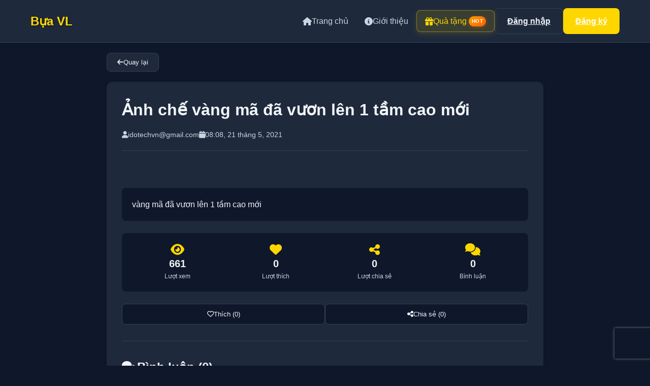

--- FILE ---
content_type: text/html
request_url: https://buavl.net/chi-tiet/anh-che-vang-ma-da-vuon-len-1-tam-cao-moi-998
body_size: 1521
content:
<!DOCTYPE html>
<html lang="vi">
  <head>
    <meta charset="UTF-8">
    <meta name="viewport" content="width=device-width, initial-scale=1.0">
    
    <!-- Primary Meta Tags -->
    <title>Bựa VL - Hình Chế Vui Nhộn | buavl.net</title>
    <meta name="title" content="Bựa VL - Hình Chế Vui Nhộn | buavl.net">
    <meta name="description" content="Bựa VL - Trang web xem hình chế, hình vui nhộn và video hài hước nhất Việt Nam. Cập nhật hàng ngày những meme vui, hình ảnh cười và video hài hước.">
    <meta name="keywords" content="hình chế, meme vui, hình vui nhộn, video hài hước, bua vl, buavl.net">
    <meta name="author" content="IDotech - idotech.vn">
    <meta name="copyright" content="© IDotech - idotech.vn">
    <meta name="robots" content="index, follow">
    <meta name="language" content="Vietnamese">
    <meta name="google-adsense-account" content="ca-pub-8034539924967090">
    
    <!-- Open Graph / Facebook -->
    <meta property="og:type" content="website">
    <meta property="og:url" content="https://buavl.net/">
    <meta property="og:title" content="Bựa VL - Hình Chế Vui Nhộn | buavl.net">
    <meta property="og:description" content="Trang web xem hình chế, hình vui nhộn và video hài hước nhất Việt Nam">
    <meta property="og:image" content="https://buavl.net/logo-buavl.png">
    <meta property="og:site_name" content="Bựa VL">
    <meta property="og:locale" content="vi_VN">
    
    <!-- Twitter -->
    <meta property="twitter:card" content="summary_large_image">
    <meta property="twitter:url" content="https://buavl.net/">
    <meta property="twitter:title" content="Bựa VL - Hình Chế Vui Nhộn | buavl.net">
    <meta property="twitter:description" content="Trang web xem hình chế, hình vui nhộn và video hài hước nhất Việt Nam">
    <meta property="twitter:image" content="https://buavl.net/logo-buavl.png">
    
    <!-- Canonical URL -->
    <link rel="canonical" href="https://buavl.net/">
    
    <!-- Favicon -->
    <link rel="icon" type="image/png" href="/assets/logo-buavl-113af039.png">
    
    <!-- Fonts -->
    <link rel="stylesheet" href="https://cdnjs.cloudflare.com/ajax/libs/font-awesome/6.4.0/css/all.min.css">
    
    <!-- Preconnect to improve performance -->
    <link rel="preconnect" href="https://fonts.googleapis.com">
    <link rel="dns-prefetch" href="https://pagead2.googlesyndication.com">
    <link rel="dns-prefetch" href="https://www.googletagmanager.com">
    
    <!-- Google AdSense -->
    <script async src="https://pagead2.googlesyndication.com/pagead/js/adsbygoogle.js?client=ca-pub-8034539924967090"
     crossorigin="anonymous"></script>
    
    <!-- Google Analytics -->
    <script async src="https://www.googletagmanager.com/gtag/js?id=G-LEYP76S7E3"></script>
    <script>
      window.dataLayer = window.dataLayer || [];
      function gtag(){dataLayer.push(arguments);}
      gtag('js', new Date());
      gtag('config', 'G-LEYP76S7E3');
    </script>
    
    <!-- Structured Data -->
    <script type="application/ld+json">
    {
      "@context": "https://schema.org",
      "@type": "WebSite",
      "name": "Bựa VL",
      "url": "https://buavl.net",
      "description": "Trang web xem hình chế, hình vui nhộn và video hài hước nhất Việt Nam",
      "inLanguage": "vi-VN",
      "copyrightHolder": {
        "@type": "Organization",
        "name": "IDotech",
        "url": "https://idotech.vn"
      },
      "copyrightYear": "2024",
      "publisher": {
        "@type": "Organization",
        "name": "IDotech",
        "url": "https://idotech.vn"
      },
      "potentialAction": {
        "@type": "SearchAction",
        "target": {
          "@type": "EntryPoint",
          "urlTemplate": "https://buavl.net/search?q={search_term_string}"
        },
        "query-input": "required name=search_term_string"
      }
    }
    </script>
    <script type="module" crossorigin src="/assets/index-e972e630.js"></script>
    <link rel="stylesheet" href="/assets/index-9e1cf891.css">
  </head>
  <body>
    <div id="app"></div>
    
  </body>
</html>



--- FILE ---
content_type: text/html; charset=utf-8
request_url: https://www.google.com/recaptcha/api2/aframe
body_size: 248
content:
<!DOCTYPE HTML><html><head><meta http-equiv="content-type" content="text/html; charset=UTF-8"></head><body><script nonce="Tmdt_pMwJGLzms2-T9lMbQ">/** Anti-fraud and anti-abuse applications only. See google.com/recaptcha */ try{var clients={'sodar':'https://pagead2.googlesyndication.com/pagead/sodar?'};window.addEventListener("message",function(a){try{if(a.source===window.parent){var b=JSON.parse(a.data);var c=clients[b['id']];if(c){var d=document.createElement('img');d.src=c+b['params']+'&rc='+(localStorage.getItem("rc::a")?sessionStorage.getItem("rc::b"):"");window.document.body.appendChild(d);sessionStorage.setItem("rc::e",parseInt(sessionStorage.getItem("rc::e")||0)+1);localStorage.setItem("rc::h",'1769019233902');}}}catch(b){}});window.parent.postMessage("_grecaptcha_ready", "*");}catch(b){}</script></body></html>

--- FILE ---
content_type: text/html; charset=utf-8
request_url: https://www.google.com/recaptcha/api2/anchor?ar=1&k=6Lc8igEsAAAAAKb9fmRWQ3yggYeCEjYFgimNhiSY&co=aHR0cHM6Ly9idWF2bC5uZXQ6NDQz&hl=en&v=PoyoqOPhxBO7pBk68S4YbpHZ&size=invisible&anchor-ms=20000&execute-ms=30000&cb=97e68vinii12
body_size: 48475
content:
<!DOCTYPE HTML><html dir="ltr" lang="en"><head><meta http-equiv="Content-Type" content="text/html; charset=UTF-8">
<meta http-equiv="X-UA-Compatible" content="IE=edge">
<title>reCAPTCHA</title>
<style type="text/css">
/* cyrillic-ext */
@font-face {
  font-family: 'Roboto';
  font-style: normal;
  font-weight: 400;
  font-stretch: 100%;
  src: url(//fonts.gstatic.com/s/roboto/v48/KFO7CnqEu92Fr1ME7kSn66aGLdTylUAMa3GUBHMdazTgWw.woff2) format('woff2');
  unicode-range: U+0460-052F, U+1C80-1C8A, U+20B4, U+2DE0-2DFF, U+A640-A69F, U+FE2E-FE2F;
}
/* cyrillic */
@font-face {
  font-family: 'Roboto';
  font-style: normal;
  font-weight: 400;
  font-stretch: 100%;
  src: url(//fonts.gstatic.com/s/roboto/v48/KFO7CnqEu92Fr1ME7kSn66aGLdTylUAMa3iUBHMdazTgWw.woff2) format('woff2');
  unicode-range: U+0301, U+0400-045F, U+0490-0491, U+04B0-04B1, U+2116;
}
/* greek-ext */
@font-face {
  font-family: 'Roboto';
  font-style: normal;
  font-weight: 400;
  font-stretch: 100%;
  src: url(//fonts.gstatic.com/s/roboto/v48/KFO7CnqEu92Fr1ME7kSn66aGLdTylUAMa3CUBHMdazTgWw.woff2) format('woff2');
  unicode-range: U+1F00-1FFF;
}
/* greek */
@font-face {
  font-family: 'Roboto';
  font-style: normal;
  font-weight: 400;
  font-stretch: 100%;
  src: url(//fonts.gstatic.com/s/roboto/v48/KFO7CnqEu92Fr1ME7kSn66aGLdTylUAMa3-UBHMdazTgWw.woff2) format('woff2');
  unicode-range: U+0370-0377, U+037A-037F, U+0384-038A, U+038C, U+038E-03A1, U+03A3-03FF;
}
/* math */
@font-face {
  font-family: 'Roboto';
  font-style: normal;
  font-weight: 400;
  font-stretch: 100%;
  src: url(//fonts.gstatic.com/s/roboto/v48/KFO7CnqEu92Fr1ME7kSn66aGLdTylUAMawCUBHMdazTgWw.woff2) format('woff2');
  unicode-range: U+0302-0303, U+0305, U+0307-0308, U+0310, U+0312, U+0315, U+031A, U+0326-0327, U+032C, U+032F-0330, U+0332-0333, U+0338, U+033A, U+0346, U+034D, U+0391-03A1, U+03A3-03A9, U+03B1-03C9, U+03D1, U+03D5-03D6, U+03F0-03F1, U+03F4-03F5, U+2016-2017, U+2034-2038, U+203C, U+2040, U+2043, U+2047, U+2050, U+2057, U+205F, U+2070-2071, U+2074-208E, U+2090-209C, U+20D0-20DC, U+20E1, U+20E5-20EF, U+2100-2112, U+2114-2115, U+2117-2121, U+2123-214F, U+2190, U+2192, U+2194-21AE, U+21B0-21E5, U+21F1-21F2, U+21F4-2211, U+2213-2214, U+2216-22FF, U+2308-230B, U+2310, U+2319, U+231C-2321, U+2336-237A, U+237C, U+2395, U+239B-23B7, U+23D0, U+23DC-23E1, U+2474-2475, U+25AF, U+25B3, U+25B7, U+25BD, U+25C1, U+25CA, U+25CC, U+25FB, U+266D-266F, U+27C0-27FF, U+2900-2AFF, U+2B0E-2B11, U+2B30-2B4C, U+2BFE, U+3030, U+FF5B, U+FF5D, U+1D400-1D7FF, U+1EE00-1EEFF;
}
/* symbols */
@font-face {
  font-family: 'Roboto';
  font-style: normal;
  font-weight: 400;
  font-stretch: 100%;
  src: url(//fonts.gstatic.com/s/roboto/v48/KFO7CnqEu92Fr1ME7kSn66aGLdTylUAMaxKUBHMdazTgWw.woff2) format('woff2');
  unicode-range: U+0001-000C, U+000E-001F, U+007F-009F, U+20DD-20E0, U+20E2-20E4, U+2150-218F, U+2190, U+2192, U+2194-2199, U+21AF, U+21E6-21F0, U+21F3, U+2218-2219, U+2299, U+22C4-22C6, U+2300-243F, U+2440-244A, U+2460-24FF, U+25A0-27BF, U+2800-28FF, U+2921-2922, U+2981, U+29BF, U+29EB, U+2B00-2BFF, U+4DC0-4DFF, U+FFF9-FFFB, U+10140-1018E, U+10190-1019C, U+101A0, U+101D0-101FD, U+102E0-102FB, U+10E60-10E7E, U+1D2C0-1D2D3, U+1D2E0-1D37F, U+1F000-1F0FF, U+1F100-1F1AD, U+1F1E6-1F1FF, U+1F30D-1F30F, U+1F315, U+1F31C, U+1F31E, U+1F320-1F32C, U+1F336, U+1F378, U+1F37D, U+1F382, U+1F393-1F39F, U+1F3A7-1F3A8, U+1F3AC-1F3AF, U+1F3C2, U+1F3C4-1F3C6, U+1F3CA-1F3CE, U+1F3D4-1F3E0, U+1F3ED, U+1F3F1-1F3F3, U+1F3F5-1F3F7, U+1F408, U+1F415, U+1F41F, U+1F426, U+1F43F, U+1F441-1F442, U+1F444, U+1F446-1F449, U+1F44C-1F44E, U+1F453, U+1F46A, U+1F47D, U+1F4A3, U+1F4B0, U+1F4B3, U+1F4B9, U+1F4BB, U+1F4BF, U+1F4C8-1F4CB, U+1F4D6, U+1F4DA, U+1F4DF, U+1F4E3-1F4E6, U+1F4EA-1F4ED, U+1F4F7, U+1F4F9-1F4FB, U+1F4FD-1F4FE, U+1F503, U+1F507-1F50B, U+1F50D, U+1F512-1F513, U+1F53E-1F54A, U+1F54F-1F5FA, U+1F610, U+1F650-1F67F, U+1F687, U+1F68D, U+1F691, U+1F694, U+1F698, U+1F6AD, U+1F6B2, U+1F6B9-1F6BA, U+1F6BC, U+1F6C6-1F6CF, U+1F6D3-1F6D7, U+1F6E0-1F6EA, U+1F6F0-1F6F3, U+1F6F7-1F6FC, U+1F700-1F7FF, U+1F800-1F80B, U+1F810-1F847, U+1F850-1F859, U+1F860-1F887, U+1F890-1F8AD, U+1F8B0-1F8BB, U+1F8C0-1F8C1, U+1F900-1F90B, U+1F93B, U+1F946, U+1F984, U+1F996, U+1F9E9, U+1FA00-1FA6F, U+1FA70-1FA7C, U+1FA80-1FA89, U+1FA8F-1FAC6, U+1FACE-1FADC, U+1FADF-1FAE9, U+1FAF0-1FAF8, U+1FB00-1FBFF;
}
/* vietnamese */
@font-face {
  font-family: 'Roboto';
  font-style: normal;
  font-weight: 400;
  font-stretch: 100%;
  src: url(//fonts.gstatic.com/s/roboto/v48/KFO7CnqEu92Fr1ME7kSn66aGLdTylUAMa3OUBHMdazTgWw.woff2) format('woff2');
  unicode-range: U+0102-0103, U+0110-0111, U+0128-0129, U+0168-0169, U+01A0-01A1, U+01AF-01B0, U+0300-0301, U+0303-0304, U+0308-0309, U+0323, U+0329, U+1EA0-1EF9, U+20AB;
}
/* latin-ext */
@font-face {
  font-family: 'Roboto';
  font-style: normal;
  font-weight: 400;
  font-stretch: 100%;
  src: url(//fonts.gstatic.com/s/roboto/v48/KFO7CnqEu92Fr1ME7kSn66aGLdTylUAMa3KUBHMdazTgWw.woff2) format('woff2');
  unicode-range: U+0100-02BA, U+02BD-02C5, U+02C7-02CC, U+02CE-02D7, U+02DD-02FF, U+0304, U+0308, U+0329, U+1D00-1DBF, U+1E00-1E9F, U+1EF2-1EFF, U+2020, U+20A0-20AB, U+20AD-20C0, U+2113, U+2C60-2C7F, U+A720-A7FF;
}
/* latin */
@font-face {
  font-family: 'Roboto';
  font-style: normal;
  font-weight: 400;
  font-stretch: 100%;
  src: url(//fonts.gstatic.com/s/roboto/v48/KFO7CnqEu92Fr1ME7kSn66aGLdTylUAMa3yUBHMdazQ.woff2) format('woff2');
  unicode-range: U+0000-00FF, U+0131, U+0152-0153, U+02BB-02BC, U+02C6, U+02DA, U+02DC, U+0304, U+0308, U+0329, U+2000-206F, U+20AC, U+2122, U+2191, U+2193, U+2212, U+2215, U+FEFF, U+FFFD;
}
/* cyrillic-ext */
@font-face {
  font-family: 'Roboto';
  font-style: normal;
  font-weight: 500;
  font-stretch: 100%;
  src: url(//fonts.gstatic.com/s/roboto/v48/KFO7CnqEu92Fr1ME7kSn66aGLdTylUAMa3GUBHMdazTgWw.woff2) format('woff2');
  unicode-range: U+0460-052F, U+1C80-1C8A, U+20B4, U+2DE0-2DFF, U+A640-A69F, U+FE2E-FE2F;
}
/* cyrillic */
@font-face {
  font-family: 'Roboto';
  font-style: normal;
  font-weight: 500;
  font-stretch: 100%;
  src: url(//fonts.gstatic.com/s/roboto/v48/KFO7CnqEu92Fr1ME7kSn66aGLdTylUAMa3iUBHMdazTgWw.woff2) format('woff2');
  unicode-range: U+0301, U+0400-045F, U+0490-0491, U+04B0-04B1, U+2116;
}
/* greek-ext */
@font-face {
  font-family: 'Roboto';
  font-style: normal;
  font-weight: 500;
  font-stretch: 100%;
  src: url(//fonts.gstatic.com/s/roboto/v48/KFO7CnqEu92Fr1ME7kSn66aGLdTylUAMa3CUBHMdazTgWw.woff2) format('woff2');
  unicode-range: U+1F00-1FFF;
}
/* greek */
@font-face {
  font-family: 'Roboto';
  font-style: normal;
  font-weight: 500;
  font-stretch: 100%;
  src: url(//fonts.gstatic.com/s/roboto/v48/KFO7CnqEu92Fr1ME7kSn66aGLdTylUAMa3-UBHMdazTgWw.woff2) format('woff2');
  unicode-range: U+0370-0377, U+037A-037F, U+0384-038A, U+038C, U+038E-03A1, U+03A3-03FF;
}
/* math */
@font-face {
  font-family: 'Roboto';
  font-style: normal;
  font-weight: 500;
  font-stretch: 100%;
  src: url(//fonts.gstatic.com/s/roboto/v48/KFO7CnqEu92Fr1ME7kSn66aGLdTylUAMawCUBHMdazTgWw.woff2) format('woff2');
  unicode-range: U+0302-0303, U+0305, U+0307-0308, U+0310, U+0312, U+0315, U+031A, U+0326-0327, U+032C, U+032F-0330, U+0332-0333, U+0338, U+033A, U+0346, U+034D, U+0391-03A1, U+03A3-03A9, U+03B1-03C9, U+03D1, U+03D5-03D6, U+03F0-03F1, U+03F4-03F5, U+2016-2017, U+2034-2038, U+203C, U+2040, U+2043, U+2047, U+2050, U+2057, U+205F, U+2070-2071, U+2074-208E, U+2090-209C, U+20D0-20DC, U+20E1, U+20E5-20EF, U+2100-2112, U+2114-2115, U+2117-2121, U+2123-214F, U+2190, U+2192, U+2194-21AE, U+21B0-21E5, U+21F1-21F2, U+21F4-2211, U+2213-2214, U+2216-22FF, U+2308-230B, U+2310, U+2319, U+231C-2321, U+2336-237A, U+237C, U+2395, U+239B-23B7, U+23D0, U+23DC-23E1, U+2474-2475, U+25AF, U+25B3, U+25B7, U+25BD, U+25C1, U+25CA, U+25CC, U+25FB, U+266D-266F, U+27C0-27FF, U+2900-2AFF, U+2B0E-2B11, U+2B30-2B4C, U+2BFE, U+3030, U+FF5B, U+FF5D, U+1D400-1D7FF, U+1EE00-1EEFF;
}
/* symbols */
@font-face {
  font-family: 'Roboto';
  font-style: normal;
  font-weight: 500;
  font-stretch: 100%;
  src: url(//fonts.gstatic.com/s/roboto/v48/KFO7CnqEu92Fr1ME7kSn66aGLdTylUAMaxKUBHMdazTgWw.woff2) format('woff2');
  unicode-range: U+0001-000C, U+000E-001F, U+007F-009F, U+20DD-20E0, U+20E2-20E4, U+2150-218F, U+2190, U+2192, U+2194-2199, U+21AF, U+21E6-21F0, U+21F3, U+2218-2219, U+2299, U+22C4-22C6, U+2300-243F, U+2440-244A, U+2460-24FF, U+25A0-27BF, U+2800-28FF, U+2921-2922, U+2981, U+29BF, U+29EB, U+2B00-2BFF, U+4DC0-4DFF, U+FFF9-FFFB, U+10140-1018E, U+10190-1019C, U+101A0, U+101D0-101FD, U+102E0-102FB, U+10E60-10E7E, U+1D2C0-1D2D3, U+1D2E0-1D37F, U+1F000-1F0FF, U+1F100-1F1AD, U+1F1E6-1F1FF, U+1F30D-1F30F, U+1F315, U+1F31C, U+1F31E, U+1F320-1F32C, U+1F336, U+1F378, U+1F37D, U+1F382, U+1F393-1F39F, U+1F3A7-1F3A8, U+1F3AC-1F3AF, U+1F3C2, U+1F3C4-1F3C6, U+1F3CA-1F3CE, U+1F3D4-1F3E0, U+1F3ED, U+1F3F1-1F3F3, U+1F3F5-1F3F7, U+1F408, U+1F415, U+1F41F, U+1F426, U+1F43F, U+1F441-1F442, U+1F444, U+1F446-1F449, U+1F44C-1F44E, U+1F453, U+1F46A, U+1F47D, U+1F4A3, U+1F4B0, U+1F4B3, U+1F4B9, U+1F4BB, U+1F4BF, U+1F4C8-1F4CB, U+1F4D6, U+1F4DA, U+1F4DF, U+1F4E3-1F4E6, U+1F4EA-1F4ED, U+1F4F7, U+1F4F9-1F4FB, U+1F4FD-1F4FE, U+1F503, U+1F507-1F50B, U+1F50D, U+1F512-1F513, U+1F53E-1F54A, U+1F54F-1F5FA, U+1F610, U+1F650-1F67F, U+1F687, U+1F68D, U+1F691, U+1F694, U+1F698, U+1F6AD, U+1F6B2, U+1F6B9-1F6BA, U+1F6BC, U+1F6C6-1F6CF, U+1F6D3-1F6D7, U+1F6E0-1F6EA, U+1F6F0-1F6F3, U+1F6F7-1F6FC, U+1F700-1F7FF, U+1F800-1F80B, U+1F810-1F847, U+1F850-1F859, U+1F860-1F887, U+1F890-1F8AD, U+1F8B0-1F8BB, U+1F8C0-1F8C1, U+1F900-1F90B, U+1F93B, U+1F946, U+1F984, U+1F996, U+1F9E9, U+1FA00-1FA6F, U+1FA70-1FA7C, U+1FA80-1FA89, U+1FA8F-1FAC6, U+1FACE-1FADC, U+1FADF-1FAE9, U+1FAF0-1FAF8, U+1FB00-1FBFF;
}
/* vietnamese */
@font-face {
  font-family: 'Roboto';
  font-style: normal;
  font-weight: 500;
  font-stretch: 100%;
  src: url(//fonts.gstatic.com/s/roboto/v48/KFO7CnqEu92Fr1ME7kSn66aGLdTylUAMa3OUBHMdazTgWw.woff2) format('woff2');
  unicode-range: U+0102-0103, U+0110-0111, U+0128-0129, U+0168-0169, U+01A0-01A1, U+01AF-01B0, U+0300-0301, U+0303-0304, U+0308-0309, U+0323, U+0329, U+1EA0-1EF9, U+20AB;
}
/* latin-ext */
@font-face {
  font-family: 'Roboto';
  font-style: normal;
  font-weight: 500;
  font-stretch: 100%;
  src: url(//fonts.gstatic.com/s/roboto/v48/KFO7CnqEu92Fr1ME7kSn66aGLdTylUAMa3KUBHMdazTgWw.woff2) format('woff2');
  unicode-range: U+0100-02BA, U+02BD-02C5, U+02C7-02CC, U+02CE-02D7, U+02DD-02FF, U+0304, U+0308, U+0329, U+1D00-1DBF, U+1E00-1E9F, U+1EF2-1EFF, U+2020, U+20A0-20AB, U+20AD-20C0, U+2113, U+2C60-2C7F, U+A720-A7FF;
}
/* latin */
@font-face {
  font-family: 'Roboto';
  font-style: normal;
  font-weight: 500;
  font-stretch: 100%;
  src: url(//fonts.gstatic.com/s/roboto/v48/KFO7CnqEu92Fr1ME7kSn66aGLdTylUAMa3yUBHMdazQ.woff2) format('woff2');
  unicode-range: U+0000-00FF, U+0131, U+0152-0153, U+02BB-02BC, U+02C6, U+02DA, U+02DC, U+0304, U+0308, U+0329, U+2000-206F, U+20AC, U+2122, U+2191, U+2193, U+2212, U+2215, U+FEFF, U+FFFD;
}
/* cyrillic-ext */
@font-face {
  font-family: 'Roboto';
  font-style: normal;
  font-weight: 900;
  font-stretch: 100%;
  src: url(//fonts.gstatic.com/s/roboto/v48/KFO7CnqEu92Fr1ME7kSn66aGLdTylUAMa3GUBHMdazTgWw.woff2) format('woff2');
  unicode-range: U+0460-052F, U+1C80-1C8A, U+20B4, U+2DE0-2DFF, U+A640-A69F, U+FE2E-FE2F;
}
/* cyrillic */
@font-face {
  font-family: 'Roboto';
  font-style: normal;
  font-weight: 900;
  font-stretch: 100%;
  src: url(//fonts.gstatic.com/s/roboto/v48/KFO7CnqEu92Fr1ME7kSn66aGLdTylUAMa3iUBHMdazTgWw.woff2) format('woff2');
  unicode-range: U+0301, U+0400-045F, U+0490-0491, U+04B0-04B1, U+2116;
}
/* greek-ext */
@font-face {
  font-family: 'Roboto';
  font-style: normal;
  font-weight: 900;
  font-stretch: 100%;
  src: url(//fonts.gstatic.com/s/roboto/v48/KFO7CnqEu92Fr1ME7kSn66aGLdTylUAMa3CUBHMdazTgWw.woff2) format('woff2');
  unicode-range: U+1F00-1FFF;
}
/* greek */
@font-face {
  font-family: 'Roboto';
  font-style: normal;
  font-weight: 900;
  font-stretch: 100%;
  src: url(//fonts.gstatic.com/s/roboto/v48/KFO7CnqEu92Fr1ME7kSn66aGLdTylUAMa3-UBHMdazTgWw.woff2) format('woff2');
  unicode-range: U+0370-0377, U+037A-037F, U+0384-038A, U+038C, U+038E-03A1, U+03A3-03FF;
}
/* math */
@font-face {
  font-family: 'Roboto';
  font-style: normal;
  font-weight: 900;
  font-stretch: 100%;
  src: url(//fonts.gstatic.com/s/roboto/v48/KFO7CnqEu92Fr1ME7kSn66aGLdTylUAMawCUBHMdazTgWw.woff2) format('woff2');
  unicode-range: U+0302-0303, U+0305, U+0307-0308, U+0310, U+0312, U+0315, U+031A, U+0326-0327, U+032C, U+032F-0330, U+0332-0333, U+0338, U+033A, U+0346, U+034D, U+0391-03A1, U+03A3-03A9, U+03B1-03C9, U+03D1, U+03D5-03D6, U+03F0-03F1, U+03F4-03F5, U+2016-2017, U+2034-2038, U+203C, U+2040, U+2043, U+2047, U+2050, U+2057, U+205F, U+2070-2071, U+2074-208E, U+2090-209C, U+20D0-20DC, U+20E1, U+20E5-20EF, U+2100-2112, U+2114-2115, U+2117-2121, U+2123-214F, U+2190, U+2192, U+2194-21AE, U+21B0-21E5, U+21F1-21F2, U+21F4-2211, U+2213-2214, U+2216-22FF, U+2308-230B, U+2310, U+2319, U+231C-2321, U+2336-237A, U+237C, U+2395, U+239B-23B7, U+23D0, U+23DC-23E1, U+2474-2475, U+25AF, U+25B3, U+25B7, U+25BD, U+25C1, U+25CA, U+25CC, U+25FB, U+266D-266F, U+27C0-27FF, U+2900-2AFF, U+2B0E-2B11, U+2B30-2B4C, U+2BFE, U+3030, U+FF5B, U+FF5D, U+1D400-1D7FF, U+1EE00-1EEFF;
}
/* symbols */
@font-face {
  font-family: 'Roboto';
  font-style: normal;
  font-weight: 900;
  font-stretch: 100%;
  src: url(//fonts.gstatic.com/s/roboto/v48/KFO7CnqEu92Fr1ME7kSn66aGLdTylUAMaxKUBHMdazTgWw.woff2) format('woff2');
  unicode-range: U+0001-000C, U+000E-001F, U+007F-009F, U+20DD-20E0, U+20E2-20E4, U+2150-218F, U+2190, U+2192, U+2194-2199, U+21AF, U+21E6-21F0, U+21F3, U+2218-2219, U+2299, U+22C4-22C6, U+2300-243F, U+2440-244A, U+2460-24FF, U+25A0-27BF, U+2800-28FF, U+2921-2922, U+2981, U+29BF, U+29EB, U+2B00-2BFF, U+4DC0-4DFF, U+FFF9-FFFB, U+10140-1018E, U+10190-1019C, U+101A0, U+101D0-101FD, U+102E0-102FB, U+10E60-10E7E, U+1D2C0-1D2D3, U+1D2E0-1D37F, U+1F000-1F0FF, U+1F100-1F1AD, U+1F1E6-1F1FF, U+1F30D-1F30F, U+1F315, U+1F31C, U+1F31E, U+1F320-1F32C, U+1F336, U+1F378, U+1F37D, U+1F382, U+1F393-1F39F, U+1F3A7-1F3A8, U+1F3AC-1F3AF, U+1F3C2, U+1F3C4-1F3C6, U+1F3CA-1F3CE, U+1F3D4-1F3E0, U+1F3ED, U+1F3F1-1F3F3, U+1F3F5-1F3F7, U+1F408, U+1F415, U+1F41F, U+1F426, U+1F43F, U+1F441-1F442, U+1F444, U+1F446-1F449, U+1F44C-1F44E, U+1F453, U+1F46A, U+1F47D, U+1F4A3, U+1F4B0, U+1F4B3, U+1F4B9, U+1F4BB, U+1F4BF, U+1F4C8-1F4CB, U+1F4D6, U+1F4DA, U+1F4DF, U+1F4E3-1F4E6, U+1F4EA-1F4ED, U+1F4F7, U+1F4F9-1F4FB, U+1F4FD-1F4FE, U+1F503, U+1F507-1F50B, U+1F50D, U+1F512-1F513, U+1F53E-1F54A, U+1F54F-1F5FA, U+1F610, U+1F650-1F67F, U+1F687, U+1F68D, U+1F691, U+1F694, U+1F698, U+1F6AD, U+1F6B2, U+1F6B9-1F6BA, U+1F6BC, U+1F6C6-1F6CF, U+1F6D3-1F6D7, U+1F6E0-1F6EA, U+1F6F0-1F6F3, U+1F6F7-1F6FC, U+1F700-1F7FF, U+1F800-1F80B, U+1F810-1F847, U+1F850-1F859, U+1F860-1F887, U+1F890-1F8AD, U+1F8B0-1F8BB, U+1F8C0-1F8C1, U+1F900-1F90B, U+1F93B, U+1F946, U+1F984, U+1F996, U+1F9E9, U+1FA00-1FA6F, U+1FA70-1FA7C, U+1FA80-1FA89, U+1FA8F-1FAC6, U+1FACE-1FADC, U+1FADF-1FAE9, U+1FAF0-1FAF8, U+1FB00-1FBFF;
}
/* vietnamese */
@font-face {
  font-family: 'Roboto';
  font-style: normal;
  font-weight: 900;
  font-stretch: 100%;
  src: url(//fonts.gstatic.com/s/roboto/v48/KFO7CnqEu92Fr1ME7kSn66aGLdTylUAMa3OUBHMdazTgWw.woff2) format('woff2');
  unicode-range: U+0102-0103, U+0110-0111, U+0128-0129, U+0168-0169, U+01A0-01A1, U+01AF-01B0, U+0300-0301, U+0303-0304, U+0308-0309, U+0323, U+0329, U+1EA0-1EF9, U+20AB;
}
/* latin-ext */
@font-face {
  font-family: 'Roboto';
  font-style: normal;
  font-weight: 900;
  font-stretch: 100%;
  src: url(//fonts.gstatic.com/s/roboto/v48/KFO7CnqEu92Fr1ME7kSn66aGLdTylUAMa3KUBHMdazTgWw.woff2) format('woff2');
  unicode-range: U+0100-02BA, U+02BD-02C5, U+02C7-02CC, U+02CE-02D7, U+02DD-02FF, U+0304, U+0308, U+0329, U+1D00-1DBF, U+1E00-1E9F, U+1EF2-1EFF, U+2020, U+20A0-20AB, U+20AD-20C0, U+2113, U+2C60-2C7F, U+A720-A7FF;
}
/* latin */
@font-face {
  font-family: 'Roboto';
  font-style: normal;
  font-weight: 900;
  font-stretch: 100%;
  src: url(//fonts.gstatic.com/s/roboto/v48/KFO7CnqEu92Fr1ME7kSn66aGLdTylUAMa3yUBHMdazQ.woff2) format('woff2');
  unicode-range: U+0000-00FF, U+0131, U+0152-0153, U+02BB-02BC, U+02C6, U+02DA, U+02DC, U+0304, U+0308, U+0329, U+2000-206F, U+20AC, U+2122, U+2191, U+2193, U+2212, U+2215, U+FEFF, U+FFFD;
}

</style>
<link rel="stylesheet" type="text/css" href="https://www.gstatic.com/recaptcha/releases/PoyoqOPhxBO7pBk68S4YbpHZ/styles__ltr.css">
<script nonce="WK19jwHDGYdKx9ANBz14GQ" type="text/javascript">window['__recaptcha_api'] = 'https://www.google.com/recaptcha/api2/';</script>
<script type="text/javascript" src="https://www.gstatic.com/recaptcha/releases/PoyoqOPhxBO7pBk68S4YbpHZ/recaptcha__en.js" nonce="WK19jwHDGYdKx9ANBz14GQ">
      
    </script></head>
<body><div id="rc-anchor-alert" class="rc-anchor-alert"></div>
<input type="hidden" id="recaptcha-token" value="[base64]">
<script type="text/javascript" nonce="WK19jwHDGYdKx9ANBz14GQ">
      recaptcha.anchor.Main.init("[\x22ainput\x22,[\x22bgdata\x22,\x22\x22,\[base64]/[base64]/[base64]/bmV3IHJbeF0oY1swXSk6RT09Mj9uZXcgclt4XShjWzBdLGNbMV0pOkU9PTM/bmV3IHJbeF0oY1swXSxjWzFdLGNbMl0pOkU9PTQ/[base64]/[base64]/[base64]/[base64]/[base64]/[base64]/[base64]/[base64]\x22,\[base64]\\u003d\\u003d\x22,\x22eBVAw44DwpPDlMO0w4JKU094w7URSFnDk8KuVwATeFlATlZtaxppwrF/wojCsgY/w44Sw48nwocew7Y1w6kkwq8Ww43DsATCqBlWw7rDjnlVAxIaQnQ2wqF9P3InS2fCscOtw7/[base64]/Dk8O+w7fDoMK3w77DjTQFK3w8H8O/SgLDuiDCnVsUUm0/TMOSw6HDqsKnc8K/w4wvA8KqCMK9wrARwogRbMKtw5cQwo7CqGAyUV0wwqHCvUPDg8K0NVPCtMKwwrERwr3Ctw/Dpx4hw4IyBMKLwrQtwoMmIF/[base64]/wrpVwo/CqSXDvMK6ZUVhw7B7w71GPRvDpcOnf1rClTsowqRCw74RX8OqQhcpw5TCocKLNMK7w4Vzw5R5fxApYjrDlnE0CsOQXyvDlsOzSMKDWWUFM8OMBMOUw5nDiDnDi8O0wrYMw6JbLE5fw7PCoAklWcObwrkDwpLCgcKpH1U/w7nDoixtwpfDqwZ6LnPCqX/DjMO+Vkt2w7rDosO+w4UowrDDu17CvHTCr3LDhGInABjCl8Kkw5NVN8KNHj5Iw70rw4suwqjDkCUUEsO5w5vDnMK+wobDtsKlNsK6H8OZD8OFf8K+FsKhw6nClcOhVcKIf2NMwoXCtsKxE8KXWcO1ShXDsBvCgMOcworDgcOJEjJZw5XDsMOBwqlDw7/CmcOuwrLDmcKHLGLDtFXCpGbDg0LCo8KLM3DDnH8VQMOUw7wHLcOJS8O9w4sSw73Di0PDmjgDw7TCj8Ogw4sXVsK5OSoQBcOmBlLCnBbDnsOSUCEecMK4fCcOwp1dfGHDumsOPk/Cv8OSwqIhcXzCrW/CvVLDqg85w7dbw73DoMKcwonCjcKFw6PDsWvCu8K+DXPCp8OuLcKEwqM7G8K0eMOsw4Ufw7w7ITvDoBTDhGwiNMKmLF3Cqy3Dj3YCWCZJwr4ow6BywrEpw6DDrE/DnsK7w7UOIcKlPW7CjiMtwqfDosO0UFVlM8OgO8O1WUbDiMKgPhdFw4sQKcKEQMKEAwpHMcONwpLDp3FKwp98wonCjX/CkDvCqAcieW7ClcOnwpfCksK/OG/CpcOxYiIRRXkNw63Cp8KQYMKHbDrCm8OrGApcBw43w48vXcKlwrLCusO1wqRJUcOODmgewpPCujtHUMKewoTCu3olYhtkw5DDqMOnKMOGw7TCiTM/LcKucmTDm0jClmssw5IHAsOdTcOww4nCkB7DpmwXDcKmwoRPVsOTw57DpsKcw71vAXINw5fCrcOrbAQyVwnCuSI3PMOtWcK6C2VYw5/Duy3Dl8KELcOgR8KcC8O8YsKqBcORwqNJwpBtCx/DjSQZZ0LDnQPDmCMkwqMSCQVDVSE0KE3CjcKAacOOG8Kpw6rDiRfCkw7DisOowqzDq1VIw67Cr8Orw5AwP8OcM8O9wqTCiCHCmDjDrAc+TMKTQn7DiylZN8Kcw6wSw594fMKIS282w4TCn2ZOcT1Aw7/DtsOCeDfCosOTw5vDjcOkw7FGDV9jwpbCqsKjw7VCB8Kjw4DDrsK8A8Knw7DCmcKawrDCskcSa8K4woR9wqNNeMKLwqvCl8KuHwjCgMOFfB/[base64]/DqsO7woJ0TTBrE8Kqw75Xwo/[base64]/RVQ5wr/[base64]/DjwUpwrzDtcONw7B3wqzDl8K+w4hIXcOSwo7CpQxCX8OhOcOLXV4zw5oECDnDn8KVSsKpw5EtbsKlRXHDqE7Ci8Ohw5LCmcKUwpEof8KOQMO4wpbDqMKawq54w6PDqEvCo8KAwqlxVX5UBDYrwoTCtsKKVcORB8K3GR3DnhLDs8Klwrsuw5EMVMKtcBRnw7/Cp8KqRFVbdz7CjcOPMnfCnWR5ZMOYMsKyZy0Pwq/[base64]/DkcKmwp1qfmDCk8KxKCYpVMO9wpMbw53Ch8KKw7TCvmfCksKkwovCvcKEwptaQcKfbV/[base64]/DjcOaalQJNClGw47Ct2VoGXEZwqVka8OVwoEnCMKPwpUzwpk/[base64]/[base64]/[base64]/CocOLIMKsw6jDsMKhZ8O5wrwXNsOdUmTCm03DiFLCk8KWwpfCpgojwotJNcKhMMKhSsK1H8OcfTLDgcOZwq0lLRLDjSpiw7XCqwt8w7B2X3lLw6lzw5tZw7jCjcK8ZMKmdBENwrAVRsKhwrjCtMOKR0LClE8+w7Zkw4HDlcKRGn/[base64]/CjMKfwrQ0wpbCssKrF8OWw51Qw5hLVBgbPkUCwrTCq8K5LyDDksKtUcKLKcKMAnDCv8Ocwr3DqG40LyLDgMK0f8O5wqUdaRbDhUVJwp/[base64]/wr3DmApRwqrDoMKGX1sLwpsqwqFhwpAHw5FaWMKBwrjCkHl7OsKyfcOlwpTDkcOIIAnCswzCn8OUC8OcfkTCh8K8wqDDqMOoGHPDqkERwpgcw4PCgHldwpMyTTjDlcKdIcO5woTCiSIUwqY6LjnCiSbDphYLJcKgNh/[base64]/[base64]/DgBR1K8O3N1MWw7zDpMKiUEDDkcONw4ZibnHDssKrw4HCmMOxw7pCDE/CggjCg8KJZhpAM8O3GcKgw4bCisKiBFkBwqUHw5DCpMKdcMKSdsKpwqsseDrDsXhRZ8Kfw5RHw63Dt8OeS8KVwqjCqARsQ2jDrMKvw7rCqxvDtsO/ecOkBMOXZRXDrMOpwprDlcOtw4HDi8KndlHDqTlMw4UZdsKlZcOGEVXDnTIMakEBw6nCnRQlRSE8dsKQA8OfwoMXw4Q1QMO2MC7DtGHDk8KaaW/DhRdrO8OewpbCsFzDkMO8w6JdBEDCrcOGw5jCrVgCw4PCrX3DmcOnw4vDqCXDlEvDucKfw6tqJ8OuDsKsw6xDA0zCg2cNbcOUwpYAwqDDhVnDlVvDrMOZwpvCiELDssK9wp/DsMKLVyVoIcKew4nCvcKxUj3DvXPDqcOKfD7Cs8OidsK7w6XCs2TDrcKrwrPCmAhVwpkZw7PCjsK7wpbCt09FXgXDmEPDh8KzAsKOMxd7ZzkKSMOvw5R3wofDuk8Lw6YIwr9dbRdZwr5/[base64]/CtcKewojCvm/CosOtHghRdcOIE8O4dS52I8OlJR3CqMKcDRdAw5QBe0BJwrLCgcKYw5zDp8KfcjERw6EDwowswofDlQE2wrY4wpXCnMKJbMK3w5rCpUjCucKULz8xesKNwo3ChlJFfiXCiiLDuz1Mw4rDuMK5P0nDjzRvUcOywp7CrGfDpcOwwqEfwpl9IGgEBVgNw5/CgcKaw69ZBkXCvC/DqsOUwrbDshTDt8OzAAjDpMKfAMKoTMKZwqzCmwrCl8OTw6vDoAHDrcO9w6zDmsO/w75pw5soTMOzZzfCo8KKwpDCg0jCpMOBwqHDkiUYI8O9w7LCjhDCi03CosKKIXHDryHClsOyYH3Cn1ovAsKTworDmhMAchXCtsKmw5E+a3orwq/Dvh/DlmJxF1pow6rCriIzZkIbKy3DpmcAw5nDskzDgjnChsKBwpXDoFEfw7FVZMO0wpPDn8K+wpzCh10Pw64Dw4nDpsKFQnUNwq3CqsOXwrrCmRnCisOqIRJNwrtWZzQ4w5zDqDoaw4d4w5wbW8K+UEU5wq9fccOSw7VNDsKqwobDg8O2wqE4w7/Cp8OBZcKww7TDs8KRGMOAZ8ONw5FNworCmg9xSwnCrygqRjjDmMKUw4/DkcOXwoXDg8Ozwr7CrEJrw7LDi8KPw5nDshRlFsOzIxgLXzvDpnbDomTCs8KveMOHZQc6FMOAw4t/D8KPIcOJwpgJP8KdwrTCtsKCwowgGnYici8Fwq/Dl1ECP8KlIUvDo8OIGmbDmSrDh8Oew5AKwqTDicOPwpBff8KEw79awpjCs1XCosO/wqwqP8OlfB3DmsONZihjwpxgG0PDi8Ktw7bDtsOPwoIxKcKWE3l2w5Qhwod6w4DDrWMEE8Ohw5jDosKlw4jClsKRwpPDiV4Kwr7Cr8Obw7JkKcKiwpNzw7PDjXzCvsKSwrLDt1sLw4kewr/CuD3Dq8K6wr4gJcO3wr3DlcK+UBnCiEIcwpLCmEdlWcO4w5Agfk/DrcKPeDjDqcOdEsKRSsORR8OoekTCj8OGw5/CtMKow4PDuAttw7Y7w5sUwpxIfMKEw6JzeF7Ci8OZQVLCpRoCAic5QSTDhMOVw4/ClsKmw6jCtXrDu0hQZD/Dm34uMMOIw4vDnsOmw4nCpsODB8O1HhTDtMKVw6sswpdJD8KmVMOpC8KHwodFRC1uc8KMdcO1wq/[base64]/[base64]/DsEFAw67CtsKlw7XDt1YIwrMWK0bCnsONwqV2wpp0wr4bwq3CrjXDo8ONWSbDh30rESrCjcOTw53Cg8K/dEgiw5zDqMOewpVYw6Mlw4thFjHDslvDu8OSw6XDkMK8w69ww5PCt3rDvS1Cw7vCh8KNdk9kwoEnw6nCj2s6eMOYdsOGVsOPfsOPwrXDq2bDosOsw6bDuw8TLMKpP8O/B2vDhwZubcK1VsKgwr3ClH8Zax7DqcKzwrTCg8K0w50bI17CmRDDngBcHVo8w5teGMOqwrbDqMK5wrLDgcOEwp/DqMOmPsKAw7xJN8KdOkoTSWTDvMOpw4ohw5sewoEXPMOdwrLDq1Z1wpEEZHl5wpFPwqVgC8KcSMOuw6/ChcOlw5lIw4XCjMOcwpjDsMKJEy7CoTPDmg5geG1TFHfCuMOFZcODUcKpEMO+E8OMYMOaB8OYw7zDvwMEZsKRYmMtw6TCuyHCisO7wpPCmz/[base64]/w4TCssK+GcO2wqvDk111wpVjw55hw4hIOsO5w4JNVkZ+GFrCkknCtcKGw6TCukzCncKKCDLCqcK0w47DlcOhw6TCksKhwrcHw5scwplZQQEPw6w1wpJTwpLCvzXDs19IJ3ZqwpLDsW5Aw5LDvcKiw5TCpC5hLcKbw7omw5XCjsOIf8OybQDCgjTCmm7CpCEMw51Nwp/DpztcZ8OIdsKgVsOBw6VUIT5IKRbDlMOuXEEowoPCnXjChRfCl8KPWsOsw7QlwoNJwpMAw7/CqC3Cii1uY1wYQ2bCgzjDsBnDsRcyEcOTwoZBw7zDsHLCt8KNw6rDpcKPP3nCjMKww6AtwrLCnMO+wroLf8ONR8Obwq7CpMOQwqVjw48sG8K6wr7DhMO2HMKaw5cRLcK+wpgtaWHDjB/DqMOWXcOGaMOWwpHDrTMHUcO6UMKuwro7w50Iw6NHw70/HsOhbDHChH1awp8/Q1whEgPDmsOBwoEMUcKcw7nDi8KKw5prWjtEP8Ohw6xcwoIFEAYIY2fCgMKKNHbDssKgw7AGFTrDrMKVwrbChEfDlx3DhcKsQWnCqC02L0TDjsOFwofDj8KNIcOeHW8hwr0qw4/[base64]/CuQjDimp8w6xVVnfCpcK3acOvdsK7wr/Dq8KOwrHCnR7Dqjo5w6XCgMK1woVbQcKbb1LCj8OWdFjDtxtWw65ZwpotWijCv3Ehw7/[base64]/[base64]/Cj3nCncOPwrPCnz/CgcKewpvDvF/[base64]/[base64]/Chg1nFcOKY8KbXwwyw7kkwojDtMOGHcOEwrIBw6YqccKQw6cnZklDOsKvcsKcwqrDrcK0IMKCbX/CjFBUMBghe0BMwqzCg8OaE8KpO8Ouw4DDjD3CgG3CvlBgwqlBw4TDom0tMAxEesKhTj1Cw5TCjkHCk8KFw6Nywr3DlcKDwovCr8Kaw7Mtw5jCmkAOwp3CgsK5wrPCj8O3w6nDhhkIwphSw43DhsOKwpzDl0DDj8OFw5cYSTtGQAXDmFNlJU/DsRnDrBJ8dcKYwojDr2zCjFd4FcK0w6VgKMKrJwLCjMKkwqROL8OhATPCrsOjwr/Do8OcwpHCsSnChkgAcy8rw7TDl8O/DMK3T25bBcOIw4FSw7jDocOywoDDqsKawofDqMOGBlvDmgQewrZXw6rCg8KHezvCpiJQwo8Qw4TDlsOmw4/CpkF9wqPCkQkvwoopClfCisKQwr7CicOuI2Rsc0kQworCpMOlEGTDkSELw6bCiWZuwq/Dl8OHPxXChDjCq3HCoiDCicKmZ8KkwqAMK8O4QcO5w70LXsK8wpxPMcKDw6ZSbgjDscK2WsOZw75QwoRdM8O+wozDrcOSwoPCmMO3dEQuYANAw7E0V0bDplNGw4vDgGoLaDjDtcK/QlIhAEzCr8OLwqo1w5TDk2TDpS3DkRPCtMOxSkcCaV0aPi1cbsKpw7ZlMg04YsOeRcO+IMOtw5gWZkgibilmwpfCnsOhdVM5LWjDjMK/wrwjw7jDoQdsw6RgaykkDMK7wqROa8KpH2QUwpbDucOBw7EbwqonwpAKLcK0woXCgsO4PsKtYmNQw77CgMOzw6DDln/DqjjCgcKOY8OeElkkw5DDmsKxwpAeSUx6wrHCu3HCpsO6CMKnwo11GhrDjCHDqlIJwrMRCSg/wrlbw63DrMOGP0DCqgfCqMOrRETCmmXDnsK7w69iwo7DqcOhLEPDsUcVCiDDp8OJwoXDusOswrF2esODNMK4wq9nLDYfO8Onwrc+w4R/S2k2JikWW8OWw6sdOSFcWmjCisONDsOEwqvDu23DocK1RhXCvzLCj25FXsO3w7krw5rCp8Kew4ZZw4BKw6YSFmIjA1wLFH3Co8K+ZsK9cwEeN8ORwo08S8OzwqBuS8KgBS5qwqRPB8OpwpDCvsO9ZDxlwo5hw4bDng7CtcOzwp97Jw/DpcKfw7TCkXBhG8KIw7PDoFXCkcOdw5wgw4MOCnTCjsOmw7DDp0PDhcKGd8OwTxBXwpvDtxpYQXlDwq9fwo3Cq8OuwozDi8Ocwp/DljTChcKHw7A2w6kuw6MxQcKAw7zDvknCgTTDjRthIMOgLsKqdSwmw4w8XsO9wqc3wrF7cMKrw6Mdw6hWR8Omw711HMOQFsOxw6YYwpM6NcO/wotkbTBzcmdsw60/JCTDu3dbwrnDjG7DvsKlTjjCncKKwoDDnsOJwoY/wrZqOBI+CydVLMOgwqUVYU8AwpkqXcKIwrzDpcOyYDXDnsOKw5ZaIV3CqQ4rw49IwqVlbsKpworCgG42V8OowpQDwrbDjxXCqcO2L8OrA8O6C37DhT3Cn8KJw6vDlgdzccKNw4fCo8O0MErDosOpwrcuwoDDhMOGNcOVw6rCvsKqwqfCisOhw7XCmcOwTcO1w5/Drz9mEUXCmsKpwpfDnMO9GmULaMKbJVt9wqI/wrrDnMO9woXClnjDtGE2w5xSDcKaOsOqQcKewrQ6w7fDplAPw7hew4LCvsKpw5w0w6dpwpHCr8KGajQAwrRWLsKYZcOrXMO5Bi/DnyVfWsOzwqzCo8O+w7cMwrYGwqJJw5N4w784RETDlCFKVgPChsKLwpIeAcOPw7k7w7vDkXXCvTN7worCvcO6wpJ4w4EYCMKPwowtAxBBd8OxC0/[base64]/Cl8KRPiDCocO/T8Kfwr/[base64]/DnMKWwrHCvcKLwpVXwpDDv2nCogXCjcK/[base64]/CucOOGBJ9wr0AwohwwoR4wqzDoE0xw5bCmBHCjcOPO1nCog4jwqnChhgNJUTCjhACTsOIRnbCnlsrw7TDuMKAwpsZTXLCi1wfH8KHT8Opwo3DmQ3DuE3DlcO9XMKjw47CnsOGw4Z/AgrCrMKoRMO7w4hPL8OPw7MXwqjDgcKiAsKJw7Mlw5oXQcOGXmDCrMOuwo9jw47ChsKyw6rDvcO9KFHDo8KtHEjCoGrCihXCgsK7w5hxfMOrVTtYDTE7IhQAwoDDogE2w4TDjEjDkcO/wp88w5zCmnAxG1rDrhoTSm/DmmJow5JaF27CnsODwpjDqDQNw684w6XDt8K8w5rCin3Ch8Ogwp8rwo3CiMOifsKbAgMsw4MZX8KTJMKSBA5ZdMK2wrPCpg/DmH5Sw4BDA8K9w7DDjMOEw4MeXcOHw7zCnQHCqVcUGUQiw6dlLnjCrcOnw5UWNnJgU0cZwolHwqsHIcKoQTlfwp1lw65GcGfDkcO7wp4yw5zCn1IpRsOfZiY+YcOnw5vDkMOnIMKTH8OMQcK5w5AaEmxwwq1FOTDCjBnCpMK3w789wpMUwpQqOEvCicKjaBMEwp/DmsKBwqEgw4rDmMONw4YfUAsnw4U5w7HCqcK8VsOuwq91d8KTw6VQAsOBw4RRKQrCm0PChR3CmMKUU8OGw7DDjitBw4kQwo4JwpBYw4Bzw5R/wpgWwrLCsBjCvTjCgRbCpVtBwrBeR8K2wpRPJSNPPQQew5FJwqkbwqPCs1tYKMKYd8Kye8O3w4XDgT5vOsOqwrnCmsKUw4jCmcKdworDpTt0wo4lVCLDhsKQw6BpWsKseUVNwrEBScOhwpPCkm0sw7jCum/[base64]/CrMKoZ0LCuhImwpDDiBfCnWDCmMKwJcO4w5g0AsO4w5NTUsOLw5Z/UnIVw5xBwoXDksK6wrDDpsKCWBUvS8O3wpvCvXvCjMOpRMKkw6zDssO4w6/CjiXDucO4wqQdLcOKWUENJ8OsFVrDiW9iUsO8asKewrBhJ8ObwofClQAeIUQgw7smwpnCg8O1wpPDsMKgTysVSsORw614wqTCmHs4WcKPwovDqMONJTwHNMOmw4EFwqbCtsKScnDCqV7DncK4w41Xwq/DssKte8OOYxrDncODHmvCvMOGwqvCmcKDwpx8w7fCpMKAcsKdQsKub1rDv8KNbcKdwotBXThnwqPDhsOcCj4wD8KGwr0LwrzCgsKECMO6w6ttw7obSWNww7Ndw5RjLxZgw5w1wo/DgsKAwqjDlcK+EWTDmwTDusOEw64Owql5wrwUw6g5w6xWwqXDk8OCPsKKS8O0LUUrwqfCn8KEw7zCl8K4wptww6jDgMOia2N1MsKmAsKYBXdTwqTDoMObEsOuQBIew5HCn0LCnDVFJ8KfCCwWwpbDnsK1wr/DqRlGwrk9w7vDkGrCinzCp8KIwoHDjhgZEcOiwq7DjiHDgAUPw7snwrnDr8OYUgApw7ZawpzDqsOcwoJoD2DCkMOzEsOidsKIUndHSxw4RcOyw44EVxbCj8K9HsKcPcOuwqnCn8OKwqguOcOWV8OHJmdXKMKUZsOFQ8KRw4Q8OcOAwoDDpcOWf3PDrn/DosKLFcKcw5EDw6jDicO6w6PCo8KzOEHDj8OOOFrDmcKDw5/CjMK4Y2LCvsKjaMO8wpQIwqPCk8KUExXCnldTSMK7wrjCgizCuUBZS1rDgMKNWVnCkHjClMOlKG04UknCphvCm8KyWRjDkXnDlcOrW8KAwoJJw5PDjcOMw5Jlw7LDjFJzwprCmU/CiAbDt8O8w7koSjPCj8K6w5PCowXDjMK4VsO4w4gxPMKaKErCvMOOwrjDqV3Dlxt+w4J4CnZhY2UMw5g/wqfCqjt0AsK3w4smYsK/w6HCuMOYwrrDvQlvwqcvw50Rw7BwbwzDmCgyHcKHwrrDvSfDnTNiCEbCg8O4TsOAw4vDpmnCrnJEwpgSwq/DihLDthzCm8OhEcO4w4o0IETCscO/OsKCYMKmZ8ObXsOaG8K7wqfCiX50w5N/VWcHwoh7wrIdEFsICMKjIsO3w7TDtMKZMFjCnDNNOhzDoA/ClFjCscOZZMKPbG/DpSx7dMKzwpHDj8K8w4YWVwZ4wpEqJC/DnFc0wppBw5gjwqDCtkTCm8O0wofDvgDDkXF/w5XDrcK2YMK2DkfDtcKfw60KwrnCvTAUU8KOBsKSwpEdw4N/wpIZOsKXVBMQwqXDmMKaw6TCpk/DqsKIwqslw4sZbGMKwoM0Knd3bcKfwoXDnHvCkcOeOcOdwpJRwqvDmTpkwrvDm8KOwp92DMOWWsKmwplsw4DDr8KNB8K6DgYrw6YSwr/[base64]/DnsOtw4vDo0U/w5XCmQbDpTLCrxB8w4QPw5nDjsO4wrnDl8OrbMO9w7rDsMOBwpbDv0B0RhjCr8KnYMOIwoNgUGJmw4thImbDhcOIw5TDtsOSNVrCvWnDjFDDhcOEwoZeEyfDmMOawq9Aw7PClh0/AMKGw78kDhzDokxHwrHCpcKaGsKNTcKTw4EeTMKyw7zDp8OgwqNNbcKMw77ChQZjcsKxwoXCi07CtsKle1hMU8OxLcKGw5VZGMKnwoY1G1QQw7Ihwq0/[base64]/QhzDocKHR13DrcO1A8OFLBo1NcO+wpfDqMK/wpTCjHDDl8O5AsKPw6jDmsKxe8KOMcKzw7FoP0Y0w6rConHCi8OEXUjDvUnCn1Nuw4LDgAgSK8OewpnDsFfCsxU4wpwzwr3DlFLCmy/[base64]/Ch8K2w5UvwojDjUFOBcO/[base64]/woDDtVR0em3CgMOYwpVTw5Y/wqcnwrHCrCYjQQVzG0NKXMKmDsOfdsKRwovCt8OWcsOdw5BKwox3w6tqDwXCrBonUQLChhXCs8KKw6HCoXJTecOcw6bClcKJSsOpw6jCrH5mw7DDmEMJw4RhBsKnFF3CnHVTHcO/[base64]/Do8OSWcKBwroowpzCg8O+woJEwpHDoSLDvhvCsUkswrHDnUjCsikxUMKTTcKmw61xw6vChcOLUsKkVUZvRMK8wrnDmMOawo3DrMKbwozDmMO1BcKbFg/DlU7ClsO1wrrCk8Kmw5zCmsKkUMO4w5sZDVRFEXbDkMOVD8KXwrxSw7Apw5/DvMK1wrQfwrzDrMOGdMOiwoYyw48xBMKncBzCjlnCoFJ0w4DCocK/HQXCigsWPjLCvsKvbMOZwr0Aw6PDrsOROCwUCcOBIkdCQsO/aVHDnTopw6vCqXVKwrDCuQ/[base64]/[base64]/[base64]/DlDJRwoBhwq46EMO/bMK+worDqA9TMsObZEjCsMK8wpXCm8O1wojDlMKtw53DqF3DksKnM8KuwoBhw63CukDDkHTDpFY+w7lKcsO6HH/[base64]/CmTMsw7rDlScFwpxrwoQTw4M5w6fDosOLPcK7w5IPXj4fA8O4w4Jkw5IjQRceOybDswrDt1l1w5jDsQ1oFFggw5JHw5DDuMOqM8KYw5DCisKoCcOZG8Ohwp0gw5jCgEd4w50CwoRTHcKWw5fCsMOAS2PCj8O2w5hRHMOxwpTCssK/MMKAwo99eG/DqGEFworCiQTDsMKhC8OUK0Ngw5/CmQsFwoFZF8KgAEXDisKnw50hw5DCtcKeV8Kgw6pFC8OCBcOpw5ZMw7Bmw53DssOqwpkGwrfCi8KLwq7CnsKbB8OEwrcVFFsRQMKjbyTCu3rCiG/DusKuIw0NwrV+w501w5/[base64]/NTDDq8K/w6JjwrLDpXw0wqfCqyRbS8KJRMKQa0jCvHHDhMOqOsKjwqTCusO4W8KoVsOuLhgsw7VDwrjClS9UecO4wow1woPCmsOMAi/DgcOBwrBxNyTCtyFUwqDDrmPDlcO3AsOTLsOxdcOCCh/[base64]/DjyvCmjPCicKDw6osFTkCwrdBFcKic8Ktw7fCi0zCn0bCnRfDvsOWw5PDg8K6esOpBcOdw49CwqoCOVZIXcOEPcOFwr9XZXZIYVMtRsKlL3tUYwvCncKrwqguwrYqIBfDmsOoUcO1KsKPw4XDhcKQPipFwq7ClzZSw5dvD8KZXMKEwoHCojnCm8K5csKowo1JSx/DkcOtw4pBw6M/[base64]/w7rCqcOXOsOpEcKww6F/XHx+wotBKWXDhhEFZHHCgADCoMKBwrPDusO9w6NzJBbDmMKUwqvDj2wLwqsSVcKOw6XDuCnCjC1sFsObw4ANF3YKVsObAcKYKDDDvRHCrkI8w7TCoGJ/w4fDuV9+w5HCkQ15TT4EUXTDiMK3USFrL8OXTRoYw5ZzBXB6dWliTGMGw6fChcK8wqbDqy/DmgBGw6UewpLCnQLCmsOjw7dpXRI5D8O4w6/Dunx6w5vCusKmSQvDtcOkA8Kqw7IGwpfDjHoaRz0AeGbCtVgnFcOxwqY3wrZpwoxww7TCk8OLw59UCF0JP8O6w4NNb8KoVMOtLSDDgWsFw7/[base64]/w58nw7/CuyHCpRxtFcK4wpfCpsK/w4jDocOtw67DtcKpwoTCgMKew4Btw4Z1PsO4bMKUw4hUw5rCvB95dU4LBcOSEDBYfsKVLw7CsiVveHoowp/CvcOew7zCrMKPXsO0cMKgW3pew6F6wqzCm3AGZcKYfULDnWjCrMKTO3LCh8K1LMO3UiZHLsOBIMOLfFLDhzV/wp0ewooFa8K6w47Dm8Kzwr3CpcOTw7A8wrdow7fCsmbCj8OnwpzCizvCkMOPwpUUUcKqFnXCocOvEcK9Q8K5wqrCoRLCkcK7dsK2J0cnw4zDmcKWw4wyWcKNw5XCmQ/DmMKUG8Ktw4V+w5nDssOHwq7CtXASw5YIw6XDpsKgGMKIw7nCh8KKE8OHKiZgw7tbwrxxwqDDmhjCs8OkNC8pwrXDpcO/fX0dw7DCisK4w64OwrfCnsOrw47DnSpvKnPDiTpVwr/CmcO6RBDCq8KOUMK9GsOjwo3Dggtwwo/Cn0kNEEXDgMOheG5IWzF2wqFkw7dyJ8KZcsK+VSUNMQ7DusKmQQwLwq0Hw61mMMOBSlEQw47DtQRswr7CuHB0wrXCr8OJQB5GFUs7PA85wpzDqsKkwpp5wqnDm2rCmsK6fsK/[base64]/CoMK+bnQvf8KEPMOSPUknGDkLw7pfQgjChHZSFHxAfMOTUz/CtcKawp7Djgo4DsOSawXCoh3Cg8KuImt9wq9qKnnCrnoow4XDqxXDg8K9fivCrMOYw4MyBMKuBsO9Z0/CozMSwo/DijLCi8KEw5nDlMKOK0FEwr5dw7c7NMOAHsOywpHDvH5Dw6fDsjNgw7bDom7CvHMywpY2RcOQesKOwr8YBAvDjhYzKMKfP0fCgsKWw5Udwp5fwq8BworDkcK1w5LCnFXDkFlqKsOlZmVhdErDuEBVwpnChRPCpsO3EQMvw5Q+OHF/w57Cl8OKI0rCihYkVsOhMcKGDMK3Y8KmwpBvwojCsScTJ0jDnnvDrnLCmmJRbsKIw4NoI8O6EmRXwrDDicKgO3BrasOpDcOewqnCkjHDlycvECB1wrfDghbDnkrCnC1SCTsTw4nCgU/CssO/w7oDw4Rdbnlxw6kZHXosDcOPw5Icw5Afw6pTwr3Do8KIw7XDixnDogDDr8KGd2ErTmXCusO3wqHCuhPDjC1IYnLDkMOqTMOpw61mH8KTw7TDrcKaC8K0e8O7wpUmw4RKw5RswrTCmWnClk4ybMKHw510w5Q/L1hvw5MnwqfDjMO4w7fDgW9eZ8KOw63CqXRBwrrCrcOrScO/[base64]/w5bCqwUNCB0KXsO8DMKPw7cNMEfDhXMuNcK/[base64]/DqcOcOcOww43Dl8OowolBwoHDo8OqJW0Xw7PDrX0URA/CnMOJGcOXNgsofsKMU8KWRkY8w6s8BxrCsUXDr0/CqcKLBMOYLsOFw5hqVF5ow5d7SsOgby8MUzzCq8O2w7AlNV9Kwqtvw67DhnnDhsOUw53Cvm4AMwsDV3BRw6gvwqkfw6seHMOddMOrcMK9f0wfFQvCrHoGUMO0Xx8mwo3CtxBNwqLDlWvChGrDnsKhwpjCvMONCsO0Q8KoLFjDrG3CosOSw6/DicKfKgfCocO6eMK6woDDtg7DqMKjE8KUHldqMic8TcKtwoTCsE7CjcKCUcO2wpnCg0fDi8O2w49mwqotw7hKCsOQB3/Dr8OywqLDksOgw7I3wqogIRPCuWYARcOQw4jDq2PDhcOlVsO9asOSw5R4w7/DrwbDkldoY8KoWsONCkh0PsOoccOhwr8GNMOSen/DjMKaw5bDmsK7Q1zDihcjXsKHKnnDkcO7w4gAw4VkAD0LbcOjPMK/w6PCjsKSw7HCtcOywozClCHCs8Ohw45+NmHCsBDCnMOkesOYw4HClWVCw6PCsj01wpPDjW7DgjM8Z8OHwoQuw5B3w6zCp8Kow4/CtW0iXg3DqcOtSn8RcsKvw7RmGW/CpMKcwrjCkhYRw4gLbV04wp4rw5TCnMKkw6AtwpvCh8OnwpJuw5A9w7BkG0DDqzc5MBlhw4svQ0JzAsKpwqHDvQBrWlQ4wqrDjsKGJxwMRFgHw6nDnMKNw7HCssOUwoUgw4fDpcKWwr1HfsKaw7/DpMKIwqfCkUxXwp/[base64]/w6c1w4PDscOiwpE/[base64]/DpcKfwrVTN13Cv2nDuEvDp8O2P8ODdcO4wol4GcKqRMKNw6B8wo7DpyBFwoY4N8OLwpjDpcO8RMOZdcOzVx/CgsKVY8OGw5hkw5lwM3oTWcOswo7CqUjDjErDqWTDqsKgwoEjwqRfwoDCiUAoCAVFwqVWbg3DsDVaVF7DmwzCrGp7AB4NIXDCusO9FsObXcONw7jCnwDDqsKIGMO1w4NKSsO6Ww/Cu8KhIG1YMsOHP07Dp8O9f2bCicK9wq7DpsOHD8KGKsKUIwNCMR7DrMKGCDXCkcKHw5jCrMOMfQTCiQs3GsKXIWDCpcO3wqgMBMKfw6JMLsKAFMKQwq7DosKiwozCjMO/w6B4b8KHwqIeJyhkwrDDs8OaMjB5dwBPwpBcwop0VMOVccK8w7UgOsKwwqxuw4tBwoPDoXs4w6Y7wp43byk3wrDDvhBvbsOcwqFxw74ywqZIdcKEwovDv8Kvw7NvYsKwEBDDuyXDrcKCwp/DpFzDvlLDtMKNw67CtHHDpCbDuQbDosKdw5jDj8OCCMK+w4ggOcK/UcK/HcOBFMKRw5oNw4kcw4LDucKVwp5mE8KLw6bDogtpYcKRw4pZwok0w65Ew4pqQsKjB8OtC8OZchUpUj4hYwLDrVnDuMKbJ8KYw7IIYzVkPsO/wrDDsh7DiV8eW8Kow5vCpcOxw6DCqMKbIMOqw73DhwfChMK7wrDDpHBSIsOuwqIxwpAxwrISwohIwp5fwo9YBFF/MMKURsKQw4VTasKPwovDncK2w4zCo8KcM8KxPhrDicKQfzdfI8OWZSDDocKNe8ONOCpxEMOFF0ZWwrzDpWR7CcKNw4V1w7fCqsKBwrnDrcKYw67CiCTCqlbCvMKmPCM5QCkiwpHCpH/DqEXCtQPChcKxw5Qww4A5w6l2WXwObSbCslYJw7EMw4pwwoXDnA3Dsy3Dr8K+MFVIw7PDtsKew7bCmxrCtcK6XMOTw5xawrsjZDJ+XMKzw7PDl8OVwq7Ci8KwGsOzbh/CuStZwrLClsOGNsKkwrNIwoNUHsKSw5twa1TCosK2woVCV8K/MzPCsMOdeSwraVY9TnrCmEljPGjCp8KETmBDYMONdsOow7vCnEDDn8Oiw45Ew7XCtRPCm8KvOXLCp8KdRMKLLWfDhmrDu3Blw6JKw7NCwp/Cu0XDkMKqdirCscORMmbDjQ7CjmYKw57CmwEUw4UBw4jCkQcGw4QmZsKFVMKWw5XDtAQqw4XCrsO9JMOmw457w5A4wqHClHgWIQ7DpF/CoMO1wrvCvHbDkCk9bQ94FMO3wqcxwrPDqcOpw6jDp3nCiVQ6woUcUcKEwpfDucO0w6jCihMUwrZ5O8ONwpnCs8OGLSFlwpAwGsONWcKhw64EITvDlGIDw6nCm8KkX3cDXlrClcKaG8O8w5TDncKHJcOCwpoIHsOCQhrDjQfDisOERsOEw6fCosK/w49bYAVQw4MUUG3Dh8OPw704OgvDkUrCqsKjwodNYBk9wpTCk1AswqAuByLCn8OTw43CvDB/wqdQw4LCpBHDmxJTw43DhDPDtMKfw7EUDMKSwoPDgGnCtETClMKmwoR1Cho4w5MHwrE/XsONPMO6wr/ChxXCiVjCvMKAaypzKcKSwqTCosObwp/Dq8K0BgswRQzDpSjDrsKxYW8MRcKDUsORw7rDjsOxHsKFw4wiQMKJwotuSMOSw4PDjlpdw6vDmsKCE8OGw5kpwqlQw6TDhsOJY8Kow5YewonDvMONK2jDjk5qw4HClMORZADCkifChMKPRMOxOTfDjsKVNsOyAREgw7Q6E8K+VHM/wps3XT0KwqJSwocMI8KNGcOVw7MYTETDnUDCpj0JwprCssO1wqJJfsKGw4rDqhvDqCDCgGJdD8Kqw7zCqwbCuMO1BsKsM8Kkw5QcwqdXfmleLUrDj8OQDi3DocKowpHCicO5MhYxQcOiwqQNwrbCuBgHRQZSwrI7w4cEO0tDa8Ohw5tNXmLCplnCqTk1wpHCj8O/w58HwqvDn0hQwpzCgsK8ZMOrG2Y6UGUuw7zDqEjDvXZjDCHDvcOmQcKhw7siw7FkPMKVw6bDrAHDkwl/w440esOIXMKpw4TCvlJfwr9geA/DrMKpw7XDhEjDq8OpwqJkw6ocD1fDlGw8eHjCnm/CosK8LsO5FsKwwoXCj8OtwpxHEsODwq1Tb3rDocKlNijCgz5cD0PDhsODw7nDrcOdwr9fwr/CvsKew7JBw6ROw55Gw7rCnBlmw7wfwoAWw509Y8KSdsKBbsKDw5Y4AMKlwr5hDsOmw7UIwr5wwpsaw5/Ch8ODKMK4w6fChwkhwqt3w5EfGg18w5XDgMK2wqXDuDTCgsO0MsKuw6M4JMODwqYkf0DDl8Kawp/DvwTDh8KsFsKKw4DDqVnCmsKsw7wQwqnDijNWRA5PUcOPwqk9wqbCqMKmasOhw47CusKFwpXCncOnDSIZEMKTIMK8XhomK0TCoA9WwoUaCErCgMKVB8OpCMKcwocbwpjChBJnwoDCk8KkbsOJOiDDjcO9w6N/cw3CosKRRXAnwqkIcsKdw5g8w4vCphjCiQ/CtwPDq8OAB8KuwqHDhjfDicK/wpLDjF96LsKAPcKjw5jCglTDucK8OMOBw5rCjcKwG1tfwrDCgXjDtCTDnWpjAcOgV3V/[base64]/Nl46L8OFAWxaXXXDqMOrFTp6TlNRw5fCjcOUwpvCusOHJWAaDsKQwpcDwrY4wprDpsKyCUvDoEBLdcO7cgbDnMKIOhDDg8OpAMKwwr5JwpjDkk7DuXvCpkHCl3fChhzDnsKTMAYHwpd+w6xCIsKBccKBOT4JCh7CvmLDiUjDoyvDh3TDlsO0wr1/worCsMKDMnnDjg/CuMKODjvCk3/DlsK9w4EdGMK/M04jw7/Co2fDiyHDsMKgRsOawpDDuyMrXlLCsBbDqGvCpj0ISxDCmsOZwoAWw6jDucK1ZgnChjVDakvDiMKOwrnDq03Dv8KHGAfDkcOUDX9Jw4NOw7/[base64]/w7oSwoQrdMKcwoR2Eg0Yw6BmdMKJw4tgwp3CjMKXOHbCvsOQXgMHw588wqdjHTfDtsO7HFrDuywHDi4ePApSwqJBXiDDugLCqsKfDQs0EsK/ZMORwqBlSlXDvmnCgSEow4MKE17DucOlw4fDkGnDsMKJIsOGwrF+HGBWaRvDrm0BworDmsKKWAnDusKebwI8YcKDw53DusKHwqzCoyrCiMKdIlnCjcO/w4k8wp3DnTHCtMOvcMO+w7YAeE0+w5PDhhBmcULDrDgwETsqw4taw6DDk8OewrYCSRJgFWwdw43DmFzChXRob8KQEw/DmMOKawbDhjXDssKEYClmd8Kkw4DDg0gTwqjClsOfVMKSw7vCucOAw6BcwrzDjcO2RnbClnJbwpXDhsOmw5YQUSbDicO8V8K1w7QXMcOZw73DrcOow7rCp8OPNsKcwoDDosKjYQQ/aAdPGEEVwqw3aydsCFEUF8KyEcOmXjDDq8KZE34Qw6HDnxPCkMKMHsOPIcOLwqTCvXkOECZCw74XE8Kcw55bX8Oaw5XDlxLCsyQGwqjDuWddw5F3FWZIw4TCscKrOmrDmsOYH8K8UMOsaMO8wr3DkmHCi8KCWMO5OnzCtjnCisODwr3CsTBzCcOPwqJ/YWtofkzDrkMxaMOmw4NYwoQgO07ClWnDpWIiwrRUw5vDhMO+wp3DoMO9KD1dwpcqf8K9YhI7WgLChUJBMxBbwrBuVENsBUhycAV7CDBKw6xHCAbCncOsZMK3wrLCrg3CocOKRsOLYix/wpDDgsKAexAUwrISY8KbwqvCo1XDlMKGW1vClcKxw5TDt8O7w7kUwqzChsOKcWYXw4jDilnDhxzChEBWUTIWESYSw7jCgcK2wp8Rw7HCtMKAbUDDusKORhPCrHHDhizDnhlvw7o4w47Dqgkpw6rChRBEE1LCuCQ8c1HCsj16w6PCu8OrHcOOwoTCl8OlPMK+AMKQw6Y/w6NVwqjCiBTCrw83wqrCtQliwrLCgXXDocO4EMKgRjN2RsOiJhpbwrLCmsKQwr5FecKHBWTCqDPCjRLCgsKPSBN8aMKgw5TDl1vDpsO3wp7DmWdFdW/CkcOxw5TCm8Opw4XCuRFAwqzDtsOVwqMJw5Eqw50HMUgmw4jDoMKJARzCmcKsXD/[base64]/[base64]\x22],null,[\x22conf\x22,null,\x226Lc8igEsAAAAAKb9fmRWQ3yggYeCEjYFgimNhiSY\x22,0,null,null,null,1,[21,125,63,73,95,87,41,43,42,83,102,105,109,121],[1017145,855],0,null,null,null,null,0,null,0,null,700,1,null,0,\[base64]/76lBhnEnQkZnOKMAhnM8xEZ\x22,0,0,null,null,1,null,0,0,null,null,null,0],\x22https://buavl.net:443\x22,null,[3,1,1],null,null,null,1,3600,[\x22https://www.google.com/intl/en/policies/privacy/\x22,\x22https://www.google.com/intl/en/policies/terms/\x22],\x22TKdHAU+KDsd0w5JxY43kgeurKD0wZT8aGDk2Z/Q27JU\\u003d\x22,1,0,null,1,1769022836251,0,0,[126],null,[207,42],\x22RC-ngmqpM_kenOTGQ\x22,null,null,null,null,null,\x220dAFcWeA6Ss5Q4_D3zrVijFUlHSVyj9ZN1ED6MYlIrlEQ2iDp38NCI3vxIZWWsYpnpxS573UItLiYN4Mf-2MzmpoIuvt3nlGB2KQ\x22,1769105635865]");
    </script></body></html>

--- FILE ---
content_type: application/javascript
request_url: https://buavl.net/assets/index-e972e630.js
body_size: 128182
content:
(function(){const t=document.createElement("link").relList;if(t&&t.supports&&t.supports("modulepreload"))return;for(const i of document.querySelectorAll('link[rel="modulepreload"]'))s(i);new MutationObserver(i=>{for(const o of i)if(o.type==="childList")for(const r of o.addedNodes)r.tagName==="LINK"&&r.rel==="modulepreload"&&s(r)}).observe(document,{childList:!0,subtree:!0});function n(i){const o={};return i.integrity&&(o.integrity=i.integrity),i.referrerPolicy&&(o.referrerPolicy=i.referrerPolicy),i.crossOrigin==="use-credentials"?o.credentials="include":i.crossOrigin==="anonymous"?o.credentials="omit":o.credentials="same-origin",o}function s(i){if(i.ep)return;i.ep=!0;const o=n(i);fetch(i.href,o)}})();/**
* @vue/shared v3.5.22
* (c) 2018-present Yuxi (Evan) You and Vue contributors
* @license MIT
**/function xo(e){const t=Object.create(null);for(const n of e.split(","))t[n]=1;return n=>n in t}const Me={},$n=[],xt=()=>{},$a=()=>!1,oi=e=>e.charCodeAt(0)===111&&e.charCodeAt(1)===110&&(e.charCodeAt(2)>122||e.charCodeAt(2)<97),Ro=e=>e.startsWith("onUpdate:"),je=Object.assign,Ao=(e,t)=>{const n=e.indexOf(t);n>-1&&e.splice(n,1)},pc=Object.prototype.hasOwnProperty,Te=(e,t)=>pc.call(e,t),fe=Array.isArray,Nn=e=>ms(e)==="[object Map]",ri=e=>ms(e)==="[object Set]",fr=e=>ms(e)==="[object Date]",ve=e=>typeof e=="function",Be=e=>typeof e=="string",Tt=e=>typeof e=="symbol",$e=e=>e!==null&&typeof e=="object",Na=e=>($e(e)||ve(e))&&ve(e.then)&&ve(e.catch),Da=Object.prototype.toString,ms=e=>Da.call(e),gc=e=>ms(e).slice(8,-1),Ma=e=>ms(e)==="[object Object]",Po=e=>Be(e)&&e!=="NaN"&&e[0]!=="-"&&""+parseInt(e,10)===e,Yn=xo(",key,ref,ref_for,ref_key,onVnodeBeforeMount,onVnodeMounted,onVnodeBeforeUpdate,onVnodeUpdated,onVnodeBeforeUnmount,onVnodeUnmounted"),ai=e=>{const t=Object.create(null);return n=>t[n]||(t[n]=e(n))},mc=/-\w/g,St=ai(e=>e.replace(mc,t=>t.slice(1).toUpperCase())),vc=/\B([A-Z])/g,xn=ai(e=>e.replace(vc,"-$1").toLowerCase()),li=ai(e=>e.charAt(0).toUpperCase()+e.slice(1)),$i=ai(e=>e?`on${li(e)}`:""),rn=(e,t)=>!Object.is(e,t),Os=(e,...t)=>{for(let n=0;n<e.length;n++)e[n](...t)},Ua=(e,t,n,s=!1)=>{Object.defineProperty(e,t,{configurable:!0,enumerable:!1,writable:s,value:n})},qs=e=>{const t=parseFloat(e);return isNaN(t)?e:t},yc=e=>{const t=Be(e)?Number(e):NaN;return isNaN(t)?e:t};let dr;const ui=()=>dr||(dr=typeof globalThis<"u"?globalThis:typeof self<"u"?self:typeof window<"u"?window:typeof global<"u"?global:{});function To(e){if(fe(e)){const t={};for(let n=0;n<e.length;n++){const s=e[n],i=Be(s)?kc(s):To(s);if(i)for(const o in i)t[o]=i[o]}return t}else if(Be(e)||$e(e))return e}const bc=/;(?![^(]*\))/g,wc=/:([^]+)/,_c=/\/\*[^]*?\*\//g;function kc(e){const t={};return e.replace(_c,"").split(bc).forEach(n=>{if(n){const s=n.split(wc);s.length>1&&(t[s[0].trim()]=s[1].trim())}}),t}function ge(e){let t="";if(Be(e))t=e;else if(fe(e))for(let n=0;n<e.length;n++){const s=ge(e[n]);s&&(t+=s+" ")}else if($e(e))for(const n in e)e[n]&&(t+=n+" ");return t.trim()}const Cc="itemscope,allowfullscreen,formnovalidate,ismap,nomodule,novalidate,readonly",Sc=xo(Cc);function Va(e){return!!e||e===""}function Ec(e,t){if(e.length!==t.length)return!1;let n=!0;for(let s=0;n&&s<e.length;s++)n=ci(e[s],t[s]);return n}function ci(e,t){if(e===t)return!0;let n=fr(e),s=fr(t);if(n||s)return n&&s?e.getTime()===t.getTime():!1;if(n=Tt(e),s=Tt(t),n||s)return e===t;if(n=fe(e),s=fe(t),n||s)return n&&s?Ec(e,t):!1;if(n=$e(e),s=$e(t),n||s){if(!n||!s)return!1;const i=Object.keys(e).length,o=Object.keys(t).length;if(i!==o)return!1;for(const r in e){const l=e.hasOwnProperty(r),u=t.hasOwnProperty(r);if(l&&!u||!l&&u||!ci(e[r],t[r]))return!1}}return String(e)===String(t)}function xc(e,t){return e.findIndex(n=>ci(n,t))}const Fa=e=>!!(e&&e.__v_isRef===!0),F=e=>Be(e)?e:e==null?"":fe(e)||$e(e)&&(e.toString===Da||!ve(e.toString))?Fa(e)?F(e.value):JSON.stringify(e,Ba,2):String(e),Ba=(e,t)=>Fa(t)?Ba(e,t.value):Nn(t)?{[`Map(${t.size})`]:[...t.entries()].reduce((n,[s,i],o)=>(n[Ni(s,o)+" =>"]=i,n),{})}:ri(t)?{[`Set(${t.size})`]:[...t.values()].map(n=>Ni(n))}:Tt(t)?Ni(t):$e(t)&&!fe(t)&&!Ma(t)?String(t):t,Ni=(e,t="")=>{var n;return Tt(e)?`Symbol(${(n=e.description)!=null?n:t})`:e};/**
* @vue/reactivity v3.5.22
* (c) 2018-present Yuxi (Evan) You and Vue contributors
* @license MIT
**/let it;class Ha{constructor(t=!1){this.detached=t,this._active=!0,this._on=0,this.effects=[],this.cleanups=[],this._isPaused=!1,this.parent=it,!t&&it&&(this.index=(it.scopes||(it.scopes=[])).push(this)-1)}get active(){return this._active}pause(){if(this._active){this._isPaused=!0;let t,n;if(this.scopes)for(t=0,n=this.scopes.length;t<n;t++)this.scopes[t].pause();for(t=0,n=this.effects.length;t<n;t++)this.effects[t].pause()}}resume(){if(this._active&&this._isPaused){this._isPaused=!1;let t,n;if(this.scopes)for(t=0,n=this.scopes.length;t<n;t++)this.scopes[t].resume();for(t=0,n=this.effects.length;t<n;t++)this.effects[t].resume()}}run(t){if(this._active){const n=it;try{return it=this,t()}finally{it=n}}}on(){++this._on===1&&(this.prevScope=it,it=this)}off(){this._on>0&&--this._on===0&&(it=this.prevScope,this.prevScope=void 0)}stop(t){if(this._active){this._active=!1;let n,s;for(n=0,s=this.effects.length;n<s;n++)this.effects[n].stop();for(this.effects.length=0,n=0,s=this.cleanups.length;n<s;n++)this.cleanups[n]();if(this.cleanups.length=0,this.scopes){for(n=0,s=this.scopes.length;n<s;n++)this.scopes[n].stop(!0);this.scopes.length=0}if(!this.detached&&this.parent&&!t){const i=this.parent.scopes.pop();i&&i!==this&&(this.parent.scopes[this.index]=i,i.index=this.index)}this.parent=void 0}}}function qa(e){return new Ha(e)}function ja(){return it}function Rc(e,t=!1){it&&it.cleanups.push(e)}let Ue;const Di=new WeakSet;class Ka{constructor(t){this.fn=t,this.deps=void 0,this.depsTail=void 0,this.flags=5,this.next=void 0,this.cleanup=void 0,this.scheduler=void 0,it&&it.active&&it.effects.push(this)}pause(){this.flags|=64}resume(){this.flags&64&&(this.flags&=-65,Di.has(this)&&(Di.delete(this),this.trigger()))}notify(){this.flags&2&&!(this.flags&32)||this.flags&8||Wa(this)}run(){if(!(this.flags&1))return this.fn();this.flags|=2,hr(this),za(this);const t=Ue,n=Rt;Ue=this,Rt=!0;try{return this.fn()}finally{Ja(this),Ue=t,Rt=n,this.flags&=-3}}stop(){if(this.flags&1){for(let t=this.deps;t;t=t.nextDep)Oo(t);this.deps=this.depsTail=void 0,hr(this),this.onStop&&this.onStop(),this.flags&=-2}}trigger(){this.flags&64?Di.add(this):this.scheduler?this.scheduler():this.runIfDirty()}runIfDirty(){to(this)&&this.run()}get dirty(){return to(this)}}let Ga=0,Zn,es;function Wa(e,t=!1){if(e.flags|=8,t){e.next=es,es=e;return}e.next=Zn,Zn=e}function Io(){Ga++}function Lo(){if(--Ga>0)return;if(es){let t=es;for(es=void 0;t;){const n=t.next;t.next=void 0,t.flags&=-9,t=n}}let e;for(;Zn;){let t=Zn;for(Zn=void 0;t;){const n=t.next;if(t.next=void 0,t.flags&=-9,t.flags&1)try{t.trigger()}catch(s){e||(e=s)}t=n}}if(e)throw e}function za(e){for(let t=e.deps;t;t=t.nextDep)t.version=-1,t.prevActiveLink=t.dep.activeLink,t.dep.activeLink=t}function Ja(e){let t,n=e.depsTail,s=n;for(;s;){const i=s.prevDep;s.version===-1?(s===n&&(n=i),Oo(s),Ac(s)):t=s,s.dep.activeLink=s.prevActiveLink,s.prevActiveLink=void 0,s=i}e.deps=t,e.depsTail=n}function to(e){for(let t=e.deps;t;t=t.nextDep)if(t.dep.version!==t.version||t.dep.computed&&(Xa(t.dep.computed)||t.dep.version!==t.version))return!0;return!!e._dirty}function Xa(e){if(e.flags&4&&!(e.flags&16)||(e.flags&=-17,e.globalVersion===as)||(e.globalVersion=as,!e.isSSR&&e.flags&128&&(!e.deps&&!e._dirty||!to(e))))return;e.flags|=2;const t=e.dep,n=Ue,s=Rt;Ue=e,Rt=!0;try{za(e);const i=e.fn(e._value);(t.version===0||rn(i,e._value))&&(e.flags|=128,e._value=i,t.version++)}catch(i){throw t.version++,i}finally{Ue=n,Rt=s,Ja(e),e.flags&=-3}}function Oo(e,t=!1){const{dep:n,prevSub:s,nextSub:i}=e;if(s&&(s.nextSub=i,e.prevSub=void 0),i&&(i.prevSub=s,e.nextSub=void 0),n.subs===e&&(n.subs=s,!s&&n.computed)){n.computed.flags&=-5;for(let o=n.computed.deps;o;o=o.nextDep)Oo(o,!0)}!t&&!--n.sc&&n.map&&n.map.delete(n.key)}function Ac(e){const{prevDep:t,nextDep:n}=e;t&&(t.nextDep=n,e.prevDep=void 0),n&&(n.prevDep=t,e.nextDep=void 0)}let Rt=!0;const Qa=[];function Jt(){Qa.push(Rt),Rt=!1}function Xt(){const e=Qa.pop();Rt=e===void 0?!0:e}function hr(e){const{cleanup:t}=e;if(e.cleanup=void 0,t){const n=Ue;Ue=void 0;try{t()}finally{Ue=n}}}let as=0;class Pc{constructor(t,n){this.sub=t,this.dep=n,this.version=n.version,this.nextDep=this.prevDep=this.nextSub=this.prevSub=this.prevActiveLink=void 0}}class $o{constructor(t){this.computed=t,this.version=0,this.activeLink=void 0,this.subs=void 0,this.map=void 0,this.key=void 0,this.sc=0,this.__v_skip=!0}track(t){if(!Ue||!Rt||Ue===this.computed)return;let n=this.activeLink;if(n===void 0||n.sub!==Ue)n=this.activeLink=new Pc(Ue,this),Ue.deps?(n.prevDep=Ue.depsTail,Ue.depsTail.nextDep=n,Ue.depsTail=n):Ue.deps=Ue.depsTail=n,Ya(n);else if(n.version===-1&&(n.version=this.version,n.nextDep)){const s=n.nextDep;s.prevDep=n.prevDep,n.prevDep&&(n.prevDep.nextDep=s),n.prevDep=Ue.depsTail,n.nextDep=void 0,Ue.depsTail.nextDep=n,Ue.depsTail=n,Ue.deps===n&&(Ue.deps=s)}return n}trigger(t){this.version++,as++,this.notify(t)}notify(t){Io();try{for(let n=this.subs;n;n=n.prevSub)n.sub.notify()&&n.sub.dep.notify()}finally{Lo()}}}function Ya(e){if(e.dep.sc++,e.sub.flags&4){const t=e.dep.computed;if(t&&!e.dep.subs){t.flags|=20;for(let s=t.deps;s;s=s.nextDep)Ya(s)}const n=e.dep.subs;n!==e&&(e.prevSub=n,n&&(n.nextSub=e)),e.dep.subs=e}}const js=new WeakMap,kn=Symbol(""),no=Symbol(""),ls=Symbol("");function ot(e,t,n){if(Rt&&Ue){let s=js.get(e);s||js.set(e,s=new Map);let i=s.get(n);i||(s.set(n,i=new $o),i.map=s,i.key=n),i.track()}}function Wt(e,t,n,s,i,o){const r=js.get(e);if(!r){as++;return}const l=u=>{u&&u.trigger()};if(Io(),t==="clear")r.forEach(l);else{const u=fe(e),f=u&&Po(n);if(u&&n==="length"){const c=Number(s);r.forEach((d,h)=>{(h==="length"||h===ls||!Tt(h)&&h>=c)&&l(d)})}else switch((n!==void 0||r.has(void 0))&&l(r.get(n)),f&&l(r.get(ls)),t){case"add":u?f&&l(r.get("length")):(l(r.get(kn)),Nn(e)&&l(r.get(no)));break;case"delete":u||(l(r.get(kn)),Nn(e)&&l(r.get(no)));break;case"set":Nn(e)&&l(r.get(kn));break}}Lo()}function Tc(e,t){const n=js.get(e);return n&&n.get(t)}function Pn(e){const t=xe(e);return t===e?t:(ot(t,"iterate",ls),kt(e)?t:t.map(Ze))}function fi(e){return ot(e=xe(e),"iterate",ls),e}const Ic={__proto__:null,[Symbol.iterator](){return Mi(this,Symbol.iterator,Ze)},concat(...e){return Pn(this).concat(...e.map(t=>fe(t)?Pn(t):t))},entries(){return Mi(this,"entries",e=>(e[1]=Ze(e[1]),e))},every(e,t){return Ht(this,"every",e,t,void 0,arguments)},filter(e,t){return Ht(this,"filter",e,t,n=>n.map(Ze),arguments)},find(e,t){return Ht(this,"find",e,t,Ze,arguments)},findIndex(e,t){return Ht(this,"findIndex",e,t,void 0,arguments)},findLast(e,t){return Ht(this,"findLast",e,t,Ze,arguments)},findLastIndex(e,t){return Ht(this,"findLastIndex",e,t,void 0,arguments)},forEach(e,t){return Ht(this,"forEach",e,t,void 0,arguments)},includes(...e){return Ui(this,"includes",e)},indexOf(...e){return Ui(this,"indexOf",e)},join(e){return Pn(this).join(e)},lastIndexOf(...e){return Ui(this,"lastIndexOf",e)},map(e,t){return Ht(this,"map",e,t,void 0,arguments)},pop(){return Wn(this,"pop")},push(...e){return Wn(this,"push",e)},reduce(e,...t){return pr(this,"reduce",e,t)},reduceRight(e,...t){return pr(this,"reduceRight",e,t)},shift(){return Wn(this,"shift")},some(e,t){return Ht(this,"some",e,t,void 0,arguments)},splice(...e){return Wn(this,"splice",e)},toReversed(){return Pn(this).toReversed()},toSorted(e){return Pn(this).toSorted(e)},toSpliced(...e){return Pn(this).toSpliced(...e)},unshift(...e){return Wn(this,"unshift",e)},values(){return Mi(this,"values",Ze)}};function Mi(e,t,n){const s=fi(e),i=s[t]();return s!==e&&!kt(e)&&(i._next=i.next,i.next=()=>{const o=i._next();return o.done||(o.value=n(o.value)),o}),i}const Lc=Array.prototype;function Ht(e,t,n,s,i,o){const r=fi(e),l=r!==e&&!kt(e),u=r[t];if(u!==Lc[t]){const d=u.apply(e,o);return l?Ze(d):d}let f=n;r!==e&&(l?f=function(d,h){return n.call(this,Ze(d),h,e)}:n.length>2&&(f=function(d,h){return n.call(this,d,h,e)}));const c=u.call(r,f,s);return l&&i?i(c):c}function pr(e,t,n,s){const i=fi(e);let o=n;return i!==e&&(kt(e)?n.length>3&&(o=function(r,l,u){return n.call(this,r,l,u,e)}):o=function(r,l,u){return n.call(this,r,Ze(l),u,e)}),i[t](o,...s)}function Ui(e,t,n){const s=xe(e);ot(s,"iterate",ls);const i=s[t](...n);return(i===-1||i===!1)&&Mo(n[0])?(n[0]=xe(n[0]),s[t](...n)):i}function Wn(e,t,n=[]){Jt(),Io();const s=xe(e)[t].apply(e,n);return Lo(),Xt(),s}const Oc=xo("__proto__,__v_isRef,__isVue"),Za=new Set(Object.getOwnPropertyNames(Symbol).filter(e=>e!=="arguments"&&e!=="caller").map(e=>Symbol[e]).filter(Tt));function $c(e){Tt(e)||(e=String(e));const t=xe(this);return ot(t,"has",e),t.hasOwnProperty(e)}class el{constructor(t=!1,n=!1){this._isReadonly=t,this._isShallow=n}get(t,n,s){if(n==="__v_skip")return t.__v_skip;const i=this._isReadonly,o=this._isShallow;if(n==="__v_isReactive")return!i;if(n==="__v_isReadonly")return i;if(n==="__v_isShallow")return o;if(n==="__v_raw")return s===(i?o?jc:il:o?sl:nl).get(t)||Object.getPrototypeOf(t)===Object.getPrototypeOf(s)?t:void 0;const r=fe(t);if(!i){let u;if(r&&(u=Ic[n]))return u;if(n==="hasOwnProperty")return $c}const l=Reflect.get(t,n,qe(t)?t:s);if((Tt(n)?Za.has(n):Oc(n))||(i||ot(t,"get",n),o))return l;if(qe(l)){const u=r&&Po(n)?l:l.value;return i&&$e(u)?io(u):u}return $e(l)?i?io(l):vs(l):l}}class tl extends el{constructor(t=!1){super(!1,t)}set(t,n,s,i){let o=t[n];if(!this._isShallow){const u=cn(o);if(!kt(s)&&!cn(s)&&(o=xe(o),s=xe(s)),!fe(t)&&qe(o)&&!qe(s))return u||(o.value=s),!0}const r=fe(t)&&Po(n)?Number(n)<t.length:Te(t,n),l=Reflect.set(t,n,s,qe(t)?t:i);return t===xe(i)&&(r?rn(s,o)&&Wt(t,"set",n,s):Wt(t,"add",n,s)),l}deleteProperty(t,n){const s=Te(t,n);t[n];const i=Reflect.deleteProperty(t,n);return i&&s&&Wt(t,"delete",n,void 0),i}has(t,n){const s=Reflect.has(t,n);return(!Tt(n)||!Za.has(n))&&ot(t,"has",n),s}ownKeys(t){return ot(t,"iterate",fe(t)?"length":kn),Reflect.ownKeys(t)}}class Nc extends el{constructor(t=!1){super(!0,t)}set(t,n){return!0}deleteProperty(t,n){return!0}}const Dc=new tl,Mc=new Nc,Uc=new tl(!0);const so=e=>e,xs=e=>Reflect.getPrototypeOf(e);function Vc(e,t,n){return function(...s){const i=this.__v_raw,o=xe(i),r=Nn(o),l=e==="entries"||e===Symbol.iterator&&r,u=e==="keys"&&r,f=i[e](...s),c=n?so:t?Ks:Ze;return!t&&ot(o,"iterate",u?no:kn),{next(){const{value:d,done:h}=f.next();return h?{value:d,done:h}:{value:l?[c(d[0]),c(d[1])]:c(d),done:h}},[Symbol.iterator](){return this}}}}function Rs(e){return function(...t){return e==="delete"?!1:e==="clear"?void 0:this}}function Fc(e,t){const n={get(i){const o=this.__v_raw,r=xe(o),l=xe(i);e||(rn(i,l)&&ot(r,"get",i),ot(r,"get",l));const{has:u}=xs(r),f=t?so:e?Ks:Ze;if(u.call(r,i))return f(o.get(i));if(u.call(r,l))return f(o.get(l));o!==r&&o.get(i)},get size(){const i=this.__v_raw;return!e&&ot(xe(i),"iterate",kn),i.size},has(i){const o=this.__v_raw,r=xe(o),l=xe(i);return e||(rn(i,l)&&ot(r,"has",i),ot(r,"has",l)),i===l?o.has(i):o.has(i)||o.has(l)},forEach(i,o){const r=this,l=r.__v_raw,u=xe(l),f=t?so:e?Ks:Ze;return!e&&ot(u,"iterate",kn),l.forEach((c,d)=>i.call(o,f(c),f(d),r))}};return je(n,e?{add:Rs("add"),set:Rs("set"),delete:Rs("delete"),clear:Rs("clear")}:{add(i){!t&&!kt(i)&&!cn(i)&&(i=xe(i));const o=xe(this);return xs(o).has.call(o,i)||(o.add(i),Wt(o,"add",i,i)),this},set(i,o){!t&&!kt(o)&&!cn(o)&&(o=xe(o));const r=xe(this),{has:l,get:u}=xs(r);let f=l.call(r,i);f||(i=xe(i),f=l.call(r,i));const c=u.call(r,i);return r.set(i,o),f?rn(o,c)&&Wt(r,"set",i,o):Wt(r,"add",i,o),this},delete(i){const o=xe(this),{has:r,get:l}=xs(o);let u=r.call(o,i);u||(i=xe(i),u=r.call(o,i)),l&&l.call(o,i);const f=o.delete(i);return u&&Wt(o,"delete",i,void 0),f},clear(){const i=xe(this),o=i.size!==0,r=i.clear();return o&&Wt(i,"clear",void 0,void 0),r}}),["keys","values","entries",Symbol.iterator].forEach(i=>{n[i]=Vc(i,e,t)}),n}function No(e,t){const n=Fc(e,t);return(s,i,o)=>i==="__v_isReactive"?!e:i==="__v_isReadonly"?e:i==="__v_raw"?s:Reflect.get(Te(n,i)&&i in s?n:s,i,o)}const Bc={get:No(!1,!1)},Hc={get:No(!1,!0)},qc={get:No(!0,!1)};const nl=new WeakMap,sl=new WeakMap,il=new WeakMap,jc=new WeakMap;function Kc(e){switch(e){case"Object":case"Array":return 1;case"Map":case"Set":case"WeakMap":case"WeakSet":return 2;default:return 0}}function Gc(e){return e.__v_skip||!Object.isExtensible(e)?0:Kc(gc(e))}function vs(e){return cn(e)?e:Do(e,!1,Dc,Bc,nl)}function ol(e){return Do(e,!1,Uc,Hc,sl)}function io(e){return Do(e,!0,Mc,qc,il)}function Do(e,t,n,s,i){if(!$e(e)||e.__v_raw&&!(t&&e.__v_isReactive))return e;const o=Gc(e);if(o===0)return e;const r=i.get(e);if(r)return r;const l=new Proxy(e,o===2?s:n);return i.set(e,l),l}function an(e){return cn(e)?an(e.__v_raw):!!(e&&e.__v_isReactive)}function cn(e){return!!(e&&e.__v_isReadonly)}function kt(e){return!!(e&&e.__v_isShallow)}function Mo(e){return e?!!e.__v_raw:!1}function xe(e){const t=e&&e.__v_raw;return t?xe(t):e}function Uo(e){return!Te(e,"__v_skip")&&Object.isExtensible(e)&&Ua(e,"__v_skip",!0),e}const Ze=e=>$e(e)?vs(e):e,Ks=e=>$e(e)?io(e):e;function qe(e){return e?e.__v_isRef===!0:!1}function $(e){return rl(e,!1)}function Wc(e){return rl(e,!0)}function rl(e,t){return qe(e)?e:new zc(e,t)}class zc{constructor(t,n){this.dep=new $o,this.__v_isRef=!0,this.__v_isShallow=!1,this._rawValue=n?t:xe(t),this._value=n?t:Ze(t),this.__v_isShallow=n}get value(){return this.dep.track(),this._value}set value(t){const n=this._rawValue,s=this.__v_isShallow||kt(t)||cn(t);t=s?t:xe(t),rn(t,n)&&(this._rawValue=t,this._value=s?t:Ze(t),this.dep.trigger())}}function Ae(e){return qe(e)?e.value:e}const Jc={get:(e,t,n)=>t==="__v_raw"?e:Ae(Reflect.get(e,t,n)),set:(e,t,n,s)=>{const i=e[t];return qe(i)&&!qe(n)?(i.value=n,!0):Reflect.set(e,t,n,s)}};function al(e){return an(e)?e:new Proxy(e,Jc)}function Xc(e){const t=fe(e)?new Array(e.length):{};for(const n in e)t[n]=Yc(e,n);return t}class Qc{constructor(t,n,s){this._object=t,this._key=n,this._defaultValue=s,this.__v_isRef=!0,this._value=void 0}get value(){const t=this._object[this._key];return this._value=t===void 0?this._defaultValue:t}set value(t){this._object[this._key]=t}get dep(){return Tc(xe(this._object),this._key)}}function Yc(e,t,n){const s=e[t];return qe(s)?s:new Qc(e,t,n)}class Zc{constructor(t,n,s){this.fn=t,this.setter=n,this._value=void 0,this.dep=new $o(this),this.__v_isRef=!0,this.deps=void 0,this.depsTail=void 0,this.flags=16,this.globalVersion=as-1,this.next=void 0,this.effect=this,this.__v_isReadonly=!n,this.isSSR=s}notify(){if(this.flags|=16,!(this.flags&8)&&Ue!==this)return Wa(this,!0),!0}get value(){const t=this.dep.track();return Xa(this),t&&(t.version=this.dep.version),this._value}set value(t){this.setter&&this.setter(t)}}function ef(e,t,n=!1){let s,i;return ve(e)?s=e:(s=e.get,i=e.set),new Zc(s,i,n)}const As={},Gs=new WeakMap;let vn;function tf(e,t=!1,n=vn){if(n){let s=Gs.get(n);s||Gs.set(n,s=[]),s.push(e)}}function nf(e,t,n=Me){const{immediate:s,deep:i,once:o,scheduler:r,augmentJob:l,call:u}=n,f=T=>i?T:kt(T)||i===!1||i===0?zt(T,1):zt(T);let c,d,h,g,y=!1,b=!1;if(qe(e)?(d=()=>e.value,y=kt(e)):an(e)?(d=()=>f(e),y=!0):fe(e)?(b=!0,y=e.some(T=>an(T)||kt(T)),d=()=>e.map(T=>{if(qe(T))return T.value;if(an(T))return f(T);if(ve(T))return u?u(T,2):T()})):ve(e)?t?d=u?()=>u(e,2):e:d=()=>{if(h){Jt();try{h()}finally{Xt()}}const T=vn;vn=c;try{return u?u(e,3,[g]):e(g)}finally{vn=T}}:d=xt,t&&i){const T=d,G=i===!0?1/0:i;d=()=>zt(T(),G)}const S=ja(),m=()=>{c.stop(),S&&S.active&&Ao(S.effects,c)};if(o&&t){const T=t;t=(...G)=>{T(...G),m()}}let w=b?new Array(e.length).fill(As):As;const x=T=>{if(!(!(c.flags&1)||!c.dirty&&!T))if(t){const G=c.run();if(i||y||(b?G.some((j,ie)=>rn(j,w[ie])):rn(G,w))){h&&h();const j=vn;vn=c;try{const ie=[G,w===As?void 0:b&&w[0]===As?[]:w,g];w=G,u?u(t,3,ie):t(...ie)}finally{vn=j}}}else c.run()};return l&&l(x),c=new Ka(d),c.scheduler=r?()=>r(x,!1):x,g=T=>tf(T,!1,c),h=c.onStop=()=>{const T=Gs.get(c);if(T){if(u)u(T,4);else for(const G of T)G();Gs.delete(c)}},t?s?x(!0):w=c.run():r?r(x.bind(null,!0),!0):c.run(),m.pause=c.pause.bind(c),m.resume=c.resume.bind(c),m.stop=m,m}function zt(e,t=1/0,n){if(t<=0||!$e(e)||e.__v_skip||(n=n||new Map,(n.get(e)||0)>=t))return e;if(n.set(e,t),t--,qe(e))zt(e.value,t,n);else if(fe(e))for(let s=0;s<e.length;s++)zt(e[s],t,n);else if(ri(e)||Nn(e))e.forEach(s=>{zt(s,t,n)});else if(Ma(e)){for(const s in e)zt(e[s],t,n);for(const s of Object.getOwnPropertySymbols(e))Object.prototype.propertyIsEnumerable.call(e,s)&&zt(e[s],t,n)}return e}/**
* @vue/runtime-core v3.5.22
* (c) 2018-present Yuxi (Evan) You and Vue contributors
* @license MIT
**/function ys(e,t,n,s){try{return s?e(...s):e()}catch(i){di(i,t,n)}}function It(e,t,n,s){if(ve(e)){const i=ys(e,t,n,s);return i&&Na(i)&&i.catch(o=>{di(o,t,n)}),i}if(fe(e)){const i=[];for(let o=0;o<e.length;o++)i.push(It(e[o],t,n,s));return i}}function di(e,t,n,s=!0){const i=t?t.vnode:null,{errorHandler:o,throwUnhandledErrorInProduction:r}=t&&t.appContext.config||Me;if(t){let l=t.parent;const u=t.proxy,f=`https://vuejs.org/error-reference/#runtime-${n}`;for(;l;){const c=l.ec;if(c){for(let d=0;d<c.length;d++)if(c[d](e,u,f)===!1)return}l=l.parent}if(o){Jt(),ys(o,null,10,[e,u,f]),Xt();return}}sf(e,n,i,s,r)}function sf(e,t,n,s=!0,i=!1){if(i)throw e;console.error(e)}const pt=[];let Ut=-1;const Dn=[];let nn=null,Ln=0;const ll=Promise.resolve();let Ws=null;function hi(e){const t=Ws||ll;return e?t.then(this?e.bind(this):e):t}function of(e){let t=Ut+1,n=pt.length;for(;t<n;){const s=t+n>>>1,i=pt[s],o=us(i);o<e||o===e&&i.flags&2?t=s+1:n=s}return t}function Vo(e){if(!(e.flags&1)){const t=us(e),n=pt[pt.length-1];!n||!(e.flags&2)&&t>=us(n)?pt.push(e):pt.splice(of(t),0,e),e.flags|=1,ul()}}function ul(){Ws||(Ws=ll.then(fl))}function rf(e){fe(e)?Dn.push(...e):nn&&e.id===-1?nn.splice(Ln+1,0,e):e.flags&1||(Dn.push(e),e.flags|=1),ul()}function gr(e,t,n=Ut+1){for(;n<pt.length;n++){const s=pt[n];if(s&&s.flags&2){if(e&&s.id!==e.uid)continue;pt.splice(n,1),n--,s.flags&4&&(s.flags&=-2),s(),s.flags&4||(s.flags&=-2)}}}function cl(e){if(Dn.length){const t=[...new Set(Dn)].sort((n,s)=>us(n)-us(s));if(Dn.length=0,nn){nn.push(...t);return}for(nn=t,Ln=0;Ln<nn.length;Ln++){const n=nn[Ln];n.flags&4&&(n.flags&=-2),n.flags&8||n(),n.flags&=-2}nn=null,Ln=0}}const us=e=>e.id==null?e.flags&2?-1:1/0:e.id;function fl(e){const t=xt;try{for(Ut=0;Ut<pt.length;Ut++){const n=pt[Ut];n&&!(n.flags&8)&&(n.flags&4&&(n.flags&=-2),ys(n,n.i,n.i?15:14),n.flags&4||(n.flags&=-2))}}finally{for(;Ut<pt.length;Ut++){const n=pt[Ut];n&&(n.flags&=-2)}Ut=-1,pt.length=0,cl(),Ws=null,(pt.length||Dn.length)&&fl()}}let tt=null,dl=null;function zs(e){const t=tt;return tt=e,dl=e&&e.type.__scopeId||null,t}function ce(e,t=tt,n){if(!t||e._n)return e;const s=(...i)=>{s._d&&Qs(-1);const o=zs(t);let r;try{r=e(...i)}finally{zs(o),s._d&&Qs(1)}return r};return s._n=!0,s._c=!0,s._d=!0,s}function De(e,t){if(tt===null)return e;const n=bi(tt),s=e.dirs||(e.dirs=[]);for(let i=0;i<t.length;i++){let[o,r,l,u=Me]=t[i];o&&(ve(o)&&(o={mounted:o,updated:o}),o.deep&&zt(r),s.push({dir:o,instance:n,value:r,oldValue:void 0,arg:l,modifiers:u}))}return e}function pn(e,t,n,s){const i=e.dirs,o=t&&t.dirs;for(let r=0;r<i.length;r++){const l=i[r];o&&(l.oldValue=o[r].value);let u=l.dir[s];u&&(Jt(),It(u,n,8,[e.el,l,e,t]),Xt())}}const hl=Symbol("_vte"),pl=e=>e.__isTeleport,ts=e=>e&&(e.disabled||e.disabled===""),mr=e=>e&&(e.defer||e.defer===""),vr=e=>typeof SVGElement<"u"&&e instanceof SVGElement,yr=e=>typeof MathMLElement=="function"&&e instanceof MathMLElement,oo=(e,t)=>{const n=e&&e.to;return Be(n)?t?t(n):null:n},gl={name:"Teleport",__isTeleport:!0,process(e,t,n,s,i,o,r,l,u,f){const{mc:c,pc:d,pbc:h,o:{insert:g,querySelector:y,createText:b,createComment:S}}=f,m=ts(t.props);let{shapeFlag:w,children:x,dynamicChildren:T}=t;if(e==null){const G=t.el=b(""),j=t.anchor=b("");g(G,n,s),g(j,n,s);const ie=(q,se)=>{w&16&&c(x,q,se,i,o,r,l,u)},ne=()=>{const q=t.target=oo(t.props,y),se=vl(q,t,b,g);q&&(r!=="svg"&&vr(q)?r="svg":r!=="mathml"&&yr(q)&&(r="mathml"),i&&i.isCE&&(i.ce._teleportTargets||(i.ce._teleportTargets=new Set)).add(q),m||(ie(q,se),$s(t,!1)))};m&&(ie(n,j),$s(t,!0)),mr(t.props)?(t.el.__isMounted=!1,dt(()=>{ne(),delete t.el.__isMounted},o)):ne()}else{if(mr(t.props)&&e.el.__isMounted===!1){dt(()=>{gl.process(e,t,n,s,i,o,r,l,u,f)},o);return}t.el=e.el,t.targetStart=e.targetStart;const G=t.anchor=e.anchor,j=t.target=e.target,ie=t.targetAnchor=e.targetAnchor,ne=ts(e.props),q=ne?n:j,se=ne?G:ie;if(r==="svg"||vr(j)?r="svg":(r==="mathml"||yr(j))&&(r="mathml"),T?(h(e.dynamicChildren,T,q,i,o,r,l),jo(e,t,!0)):u||d(e,t,q,se,i,o,r,l,!1),m)ne?t.props&&e.props&&t.props.to!==e.props.to&&(t.props.to=e.props.to):Ps(t,n,G,f,1);else if((t.props&&t.props.to)!==(e.props&&e.props.to)){const W=t.target=oo(t.props,y);W&&Ps(t,W,null,f,0)}else ne&&Ps(t,j,ie,f,1);$s(t,m)}},remove(e,t,n,{um:s,o:{remove:i}},o){const{shapeFlag:r,children:l,anchor:u,targetStart:f,targetAnchor:c,target:d,props:h}=e;if(d&&(i(f),i(c)),o&&i(u),r&16){const g=o||!ts(h);for(let y=0;y<l.length;y++){const b=l[y];s(b,t,n,g,!!b.dynamicChildren)}}},move:Ps,hydrate:af};function Ps(e,t,n,{o:{insert:s},m:i},o=2){o===0&&s(e.targetAnchor,t,n);const{el:r,anchor:l,shapeFlag:u,children:f,props:c}=e,d=o===2;if(d&&s(r,t,n),(!d||ts(c))&&u&16)for(let h=0;h<f.length;h++)i(f[h],t,n,2);d&&s(l,t,n)}function af(e,t,n,s,i,o,{o:{nextSibling:r,parentNode:l,querySelector:u,insert:f,createText:c}},d){function h(b,S,m,w){S.anchor=d(r(b),S,l(b),n,s,i,o),S.targetStart=m,S.targetAnchor=w}const g=t.target=oo(t.props,u),y=ts(t.props);if(g){const b=g._lpa||g.firstChild;if(t.shapeFlag&16)if(y)h(e,t,b,b&&r(b));else{t.anchor=r(e);let S=b;for(;S;){if(S&&S.nodeType===8){if(S.data==="teleport start anchor")t.targetStart=S;else if(S.data==="teleport anchor"){t.targetAnchor=S,g._lpa=t.targetAnchor&&r(t.targetAnchor);break}}S=r(S)}t.targetAnchor||vl(g,t,c,f),d(b&&r(b),t,g,n,s,i,o)}$s(t,y)}else y&&t.shapeFlag&16&&h(e,t,e,r(e));return t.anchor&&r(t.anchor)}const ml=gl;function $s(e,t){const n=e.ctx;if(n&&n.ut){let s,i;for(t?(s=e.el,i=e.anchor):(s=e.targetStart,i=e.targetAnchor);s&&s!==i;)s.nodeType===1&&s.setAttribute("data-v-owner",n.uid),s=s.nextSibling;n.ut()}}function vl(e,t,n,s){const i=t.targetStart=n(""),o=t.targetAnchor=n("");return i[hl]=o,e&&(s(i,e),s(o,e)),o}const Kt=Symbol("_leaveCb"),Ts=Symbol("_enterCb");function yl(){const e={isMounted:!1,isLeaving:!1,isUnmounting:!1,leavingVNodes:new Map};return ut(()=>{e.isMounted=!0}),Rl(()=>{e.isUnmounting=!0}),e}const _t=[Function,Array],bl={mode:String,appear:Boolean,persisted:Boolean,onBeforeEnter:_t,onEnter:_t,onAfterEnter:_t,onEnterCancelled:_t,onBeforeLeave:_t,onLeave:_t,onAfterLeave:_t,onLeaveCancelled:_t,onBeforeAppear:_t,onAppear:_t,onAfterAppear:_t,onAppearCancelled:_t},wl=e=>{const t=e.subTree;return t.component?wl(t.component):t},lf={name:"BaseTransition",props:bl,setup(e,{slots:t}){const n=yi(),s=yl();return()=>{const i=t.default&&Fo(t.default(),!0);if(!i||!i.length)return;const o=_l(i),r=xe(e),{mode:l}=r;if(s.isLeaving)return Vi(o);const u=br(o);if(!u)return Vi(o);let f=cs(u,r,s,n,d=>f=d);u.type!==rt&&Sn(u,f);let c=n.subTree&&br(n.subTree);if(c&&c.type!==rt&&!yn(c,u)&&wl(n).type!==rt){let d=cs(c,r,s,n);if(Sn(c,d),l==="out-in"&&u.type!==rt)return s.isLeaving=!0,d.afterLeave=()=>{s.isLeaving=!1,n.job.flags&8||n.update(),delete d.afterLeave,c=void 0},Vi(o);l==="in-out"&&u.type!==rt?d.delayLeave=(h,g,y)=>{const b=kl(s,c);b[String(c.key)]=c,h[Kt]=()=>{g(),h[Kt]=void 0,delete f.delayedLeave,c=void 0},f.delayedLeave=()=>{y(),delete f.delayedLeave,c=void 0}}:c=void 0}else c&&(c=void 0);return o}}};function _l(e){let t=e[0];if(e.length>1){for(const n of e)if(n.type!==rt){t=n;break}}return t}const uf=lf;function kl(e,t){const{leavingVNodes:n}=e;let s=n.get(t.type);return s||(s=Object.create(null),n.set(t.type,s)),s}function cs(e,t,n,s,i){const{appear:o,mode:r,persisted:l=!1,onBeforeEnter:u,onEnter:f,onAfterEnter:c,onEnterCancelled:d,onBeforeLeave:h,onLeave:g,onAfterLeave:y,onLeaveCancelled:b,onBeforeAppear:S,onAppear:m,onAfterAppear:w,onAppearCancelled:x}=t,T=String(e.key),G=kl(n,e),j=(q,se)=>{q&&It(q,s,9,se)},ie=(q,se)=>{const W=se[1];j(q,se),fe(q)?q.every(A=>A.length<=1)&&W():q.length<=1&&W()},ne={mode:r,persisted:l,beforeEnter(q){let se=u;if(!n.isMounted)if(o)se=S||u;else return;q[Kt]&&q[Kt](!0);const W=G[T];W&&yn(e,W)&&W.el[Kt]&&W.el[Kt](),j(se,[q])},enter(q){let se=f,W=c,A=d;if(!n.isMounted)if(o)se=m||f,W=w||c,A=x||d;else return;let ae=!1;const ye=q[Ts]=Ne=>{ae||(ae=!0,Ne?j(A,[q]):j(W,[q]),ne.delayedLeave&&ne.delayedLeave(),q[Ts]=void 0)};se?ie(se,[q,ye]):ye()},leave(q,se){const W=String(e.key);if(q[Ts]&&q[Ts](!0),n.isUnmounting)return se();j(h,[q]);let A=!1;const ae=q[Kt]=ye=>{A||(A=!0,se(),ye?j(b,[q]):j(y,[q]),q[Kt]=void 0,G[W]===e&&delete G[W])};G[W]=e,g?ie(g,[q,ae]):ae()},clone(q){const se=cs(q,t,n,s,i);return i&&i(se),se}};return ne}function Vi(e){if(pi(e))return e=fn(e),e.children=null,e}function br(e){if(!pi(e))return pl(e.type)&&e.children?_l(e.children):e;if(e.component)return e.component.subTree;const{shapeFlag:t,children:n}=e;if(n){if(t&16)return n[0];if(t&32&&ve(n.default))return n.default()}}function Sn(e,t){e.shapeFlag&6&&e.component?(e.transition=t,Sn(e.component.subTree,t)):e.shapeFlag&128?(e.ssContent.transition=t.clone(e.ssContent),e.ssFallback.transition=t.clone(e.ssFallback)):e.transition=t}function Fo(e,t=!1,n){let s=[],i=0;for(let o=0;o<e.length;o++){let r=e[o];const l=n==null?r.key:String(n)+String(r.key!=null?r.key:o);r.type===Se?(r.patchFlag&128&&i++,s=s.concat(Fo(r.children,t,l))):(t||r.type!==rt)&&s.push(l!=null?fn(r,{key:l}):r)}if(i>1)for(let o=0;o<s.length;o++)s[o].patchFlag=-2;return s}function Cl(e,t){return ve(e)?(()=>je({name:e.name},t,{setup:e}))():e}function Sl(e){e.ids=[e.ids[0]+e.ids[2]+++"-",0,0]}const Js=new WeakMap;function ns(e,t,n,s,i=!1){if(fe(e)){e.forEach((y,b)=>ns(y,t&&(fe(t)?t[b]:t),n,s,i));return}if(Mn(s)&&!i){s.shapeFlag&512&&s.type.__asyncResolved&&s.component.subTree.component&&ns(e,t,n,s.component.subTree);return}const o=s.shapeFlag&4?bi(s.component):s.el,r=i?null:o,{i:l,r:u}=e,f=t&&t.r,c=l.refs===Me?l.refs={}:l.refs,d=l.setupState,h=xe(d),g=d===Me?$a:y=>Te(h,y);if(f!=null&&f!==u){if(wr(t),Be(f))c[f]=null,g(f)&&(d[f]=null);else if(qe(f)){f.value=null;const y=t;y.k&&(c[y.k]=null)}}if(ve(u))ys(u,l,12,[r,c]);else{const y=Be(u),b=qe(u);if(y||b){const S=()=>{if(e.f){const m=y?g(u)?d[u]:c[u]:u.value;if(i)fe(m)&&Ao(m,o);else if(fe(m))m.includes(o)||m.push(o);else if(y)c[u]=[o],g(u)&&(d[u]=c[u]);else{const w=[o];u.value=w,e.k&&(c[e.k]=w)}}else y?(c[u]=r,g(u)&&(d[u]=r)):b&&(u.value=r,e.k&&(c[e.k]=r))};if(r){const m=()=>{S(),Js.delete(e)};m.id=-1,Js.set(e,m),dt(m,n)}else wr(e),S()}}}function wr(e){const t=Js.get(e);t&&(t.flags|=8,Js.delete(e))}ui().requestIdleCallback;ui().cancelIdleCallback;const Mn=e=>!!e.type.__asyncLoader,pi=e=>e.type.__isKeepAlive;function cf(e,t){El(e,"a",t)}function ff(e,t){El(e,"da",t)}function El(e,t,n=at){const s=e.__wdc||(e.__wdc=()=>{let i=n;for(;i;){if(i.isDeactivated)return;i=i.parent}return e()});if(gi(t,s,n),n){let i=n.parent;for(;i&&i.parent;)pi(i.parent.vnode)&&df(s,t,n,i),i=i.parent}}function df(e,t,n,s){const i=gi(t,e,s,!0);qn(()=>{Ao(s[t],i)},n)}function gi(e,t,n=at,s=!1){if(n){const i=n[e]||(n[e]=[]),o=t.__weh||(t.__weh=(...r)=>{Jt();const l=bs(n),u=It(t,n,e,r);return l(),Xt(),u});return s?i.unshift(o):i.push(o),o}}const Qt=e=>(t,n=at)=>{(!ps||e==="sp")&&gi(e,(...s)=>t(...s),n)},hf=Qt("bm"),ut=Qt("m"),pf=Qt("bu"),xl=Qt("u"),Rl=Qt("bum"),qn=Qt("um"),gf=Qt("sp"),mf=Qt("rtg"),vf=Qt("rtc");function yf(e,t=at){gi("ec",e,t)}const Al="components";function vt(e,t){return wf(Al,e,!0,t)||e}const bf=Symbol.for("v-ndc");function wf(e,t,n=!0,s=!1){const i=tt||at;if(i){const o=i.type;if(e===Al){const l=ld(o,!1);if(l&&(l===t||l===St(t)||l===li(St(t))))return o}const r=_r(i[e]||o[e],t)||_r(i.appContext[e],t);return!r&&s?o:r}}function _r(e,t){return e&&(e[t]||e[St(t)]||e[li(St(t))])}function Qe(e,t,n,s){let i;const o=n&&n[s],r=fe(e);if(r||Be(e)){const l=r&&an(e);let u=!1,f=!1;l&&(u=!kt(e),f=cn(e),e=fi(e)),i=new Array(e.length);for(let c=0,d=e.length;c<d;c++)i[c]=t(u?f?Ks(Ze(e[c])):Ze(e[c]):e[c],c,void 0,o&&o[c])}else if(typeof e=="number"){i=new Array(e);for(let l=0;l<e;l++)i[l]=t(l+1,l,void 0,o&&o[l])}else if($e(e))if(e[Symbol.iterator])i=Array.from(e,(l,u)=>t(l,u,void 0,o&&o[u]));else{const l=Object.keys(e);i=new Array(l.length);for(let u=0,f=l.length;u<f;u++){const c=l[u];i[u]=t(e[c],c,u,o&&o[u])}}else i=[];return n&&(n[s]=i),i}function ro(e,t,n={},s,i){if(tt.ce||tt.parent&&Mn(tt.parent)&&tt.parent.ce){const f=Object.keys(n).length>0;return t!=="default"&&(n.name=t),C(),At(Se,null,[Q("slot",n,s&&s())],f?-2:64)}let o=e[t];o&&o._c&&(o._d=!1),C();const r=o&&Pl(o(n)),l=n.key||r&&r.key,u=At(Se,{key:(l&&!Tt(l)?l:`_${t}`)+(!r&&s?"_fb":"")},r||(s?s():[]),r&&e._===1?64:-2);return!i&&u.scopeId&&(u.slotScopeIds=[u.scopeId+"-s"]),o&&o._c&&(o._d=!0),u}function Pl(e){return e.some(t=>ds(t)?!(t.type===rt||t.type===Se&&!Pl(t.children)):!0)?e:null}const ao=e=>e?Wl(e)?bi(e):ao(e.parent):null,ss=je(Object.create(null),{$:e=>e,$el:e=>e.vnode.el,$data:e=>e.data,$props:e=>e.props,$attrs:e=>e.attrs,$slots:e=>e.slots,$refs:e=>e.refs,$parent:e=>ao(e.parent),$root:e=>ao(e.root),$host:e=>e.ce,$emit:e=>e.emit,$options:e=>Bo(e),$forceUpdate:e=>e.f||(e.f=()=>{Vo(e.update)}),$nextTick:e=>e.n||(e.n=hi.bind(e.proxy)),$watch:e=>Hf.bind(e)}),Fi=(e,t)=>e!==Me&&!e.__isScriptSetup&&Te(e,t),_f={get({_:e},t){if(t==="__v_skip")return!0;const{ctx:n,setupState:s,data:i,props:o,accessCache:r,type:l,appContext:u}=e;let f;if(t[0]!=="$"){const g=r[t];if(g!==void 0)switch(g){case 1:return s[t];case 2:return i[t];case 4:return n[t];case 3:return o[t]}else{if(Fi(s,t))return r[t]=1,s[t];if(i!==Me&&Te(i,t))return r[t]=2,i[t];if((f=e.propsOptions[0])&&Te(f,t))return r[t]=3,o[t];if(n!==Me&&Te(n,t))return r[t]=4,n[t];lo&&(r[t]=0)}}const c=ss[t];let d,h;if(c)return t==="$attrs"&&ot(e.attrs,"get",""),c(e);if((d=l.__cssModules)&&(d=d[t]))return d;if(n!==Me&&Te(n,t))return r[t]=4,n[t];if(h=u.config.globalProperties,Te(h,t))return h[t]},set({_:e},t,n){const{data:s,setupState:i,ctx:o}=e;return Fi(i,t)?(i[t]=n,!0):s!==Me&&Te(s,t)?(s[t]=n,!0):Te(e.props,t)||t[0]==="$"&&t.slice(1)in e?!1:(o[t]=n,!0)},has({_:{data:e,setupState:t,accessCache:n,ctx:s,appContext:i,propsOptions:o,type:r}},l){let u,f;return!!(n[l]||e!==Me&&l[0]!=="$"&&Te(e,l)||Fi(t,l)||(u=o[0])&&Te(u,l)||Te(s,l)||Te(ss,l)||Te(i.config.globalProperties,l)||(f=r.__cssModules)&&f[l])},defineProperty(e,t,n){return n.get!=null?e._.accessCache[t]=0:Te(n,"value")&&this.set(e,t,n.value,null),Reflect.defineProperty(e,t,n)}};function kr(e){return fe(e)?e.reduce((t,n)=>(t[n]=null,t),{}):e}let lo=!0;function kf(e){const t=Bo(e),n=e.proxy,s=e.ctx;lo=!1,t.beforeCreate&&Cr(t.beforeCreate,e,"bc");const{data:i,computed:o,methods:r,watch:l,provide:u,inject:f,created:c,beforeMount:d,mounted:h,beforeUpdate:g,updated:y,activated:b,deactivated:S,beforeDestroy:m,beforeUnmount:w,destroyed:x,unmounted:T,render:G,renderTracked:j,renderTriggered:ie,errorCaptured:ne,serverPrefetch:q,expose:se,inheritAttrs:W,components:A,directives:ae,filters:ye}=t;if(f&&Cf(f,s,null),r)for(const B in r){const L=r[B];ve(L)&&(s[B]=L.bind(n))}if(i){const B=i.call(n,n);$e(B)&&(e.data=vs(B))}if(lo=!0,o)for(const B in o){const L=o[B],O=ve(L)?L.bind(n,n):ve(L.get)?L.get.bind(n,n):xt,Ee=!ve(L)&&ve(L.set)?L.set.bind(n):xt,oe=ke({get:O,set:Ee});Object.defineProperty(s,B,{enumerable:!0,configurable:!0,get:()=>oe.value,set:_e=>oe.value=_e})}if(l)for(const B in l)Tl(l[B],s,n,B);if(u){const B=ve(u)?u.call(n):u;Reflect.ownKeys(B).forEach(L=>{Ns(L,B[L])})}c&&Cr(c,e,"c");function U(B,L){fe(L)?L.forEach(O=>B(O.bind(n))):L&&B(L.bind(n))}if(U(hf,d),U(ut,h),U(pf,g),U(xl,y),U(cf,b),U(ff,S),U(yf,ne),U(vf,j),U(mf,ie),U(Rl,w),U(qn,T),U(gf,q),fe(se))if(se.length){const B=e.exposed||(e.exposed={});se.forEach(L=>{Object.defineProperty(B,L,{get:()=>n[L],set:O=>n[L]=O,enumerable:!0})})}else e.exposed||(e.exposed={});G&&e.render===xt&&(e.render=G),W!=null&&(e.inheritAttrs=W),A&&(e.components=A),ae&&(e.directives=ae),q&&Sl(e)}function Cf(e,t,n=xt){fe(e)&&(e=uo(e));for(const s in e){const i=e[s];let o;$e(i)?"default"in i?o=Ct(i.from||s,i.default,!0):o=Ct(i.from||s):o=Ct(i),qe(o)?Object.defineProperty(t,s,{enumerable:!0,configurable:!0,get:()=>o.value,set:r=>o.value=r}):t[s]=o}}function Cr(e,t,n){It(fe(e)?e.map(s=>s.bind(t.proxy)):e.bind(t.proxy),t,n)}function Tl(e,t,n,s){let i=s.includes(".")?Hl(n,s):()=>n[s];if(Be(e)){const o=t[e];ve(o)&&ln(i,o)}else if(ve(e))ln(i,e.bind(n));else if($e(e))if(fe(e))e.forEach(o=>Tl(o,t,n,s));else{const o=ve(e.handler)?e.handler.bind(n):t[e.handler];ve(o)&&ln(i,o,e)}}function Bo(e){const t=e.type,{mixins:n,extends:s}=t,{mixins:i,optionsCache:o,config:{optionMergeStrategies:r}}=e.appContext,l=o.get(t);let u;return l?u=l:!i.length&&!n&&!s?u=t:(u={},i.length&&i.forEach(f=>Xs(u,f,r,!0)),Xs(u,t,r)),$e(t)&&o.set(t,u),u}function Xs(e,t,n,s=!1){const{mixins:i,extends:o}=t;o&&Xs(e,o,n,!0),i&&i.forEach(r=>Xs(e,r,n,!0));for(const r in t)if(!(s&&r==="expose")){const l=Sf[r]||n&&n[r];e[r]=l?l(e[r],t[r]):t[r]}return e}const Sf={data:Sr,props:Er,emits:Er,methods:Qn,computed:Qn,beforeCreate:ft,created:ft,beforeMount:ft,mounted:ft,beforeUpdate:ft,updated:ft,beforeDestroy:ft,beforeUnmount:ft,destroyed:ft,unmounted:ft,activated:ft,deactivated:ft,errorCaptured:ft,serverPrefetch:ft,components:Qn,directives:Qn,watch:xf,provide:Sr,inject:Ef};function Sr(e,t){return t?e?function(){return je(ve(e)?e.call(this,this):e,ve(t)?t.call(this,this):t)}:t:e}function Ef(e,t){return Qn(uo(e),uo(t))}function uo(e){if(fe(e)){const t={};for(let n=0;n<e.length;n++)t[e[n]]=e[n];return t}return e}function ft(e,t){return e?[...new Set([].concat(e,t))]:t}function Qn(e,t){return e?je(Object.create(null),e,t):t}function Er(e,t){return e?fe(e)&&fe(t)?[...new Set([...e,...t])]:je(Object.create(null),kr(e),kr(t??{})):t}function xf(e,t){if(!e)return t;if(!t)return e;const n=je(Object.create(null),e);for(const s in t)n[s]=ft(e[s],t[s]);return n}function Il(){return{app:null,config:{isNativeTag:$a,performance:!1,globalProperties:{},optionMergeStrategies:{},errorHandler:void 0,warnHandler:void 0,compilerOptions:{}},mixins:[],components:{},directives:{},provides:Object.create(null),optionsCache:new WeakMap,propsCache:new WeakMap,emitsCache:new WeakMap}}let Rf=0;function Af(e,t){return function(s,i=null){ve(s)||(s=je({},s)),i!=null&&!$e(i)&&(i=null);const o=Il(),r=new WeakSet,l=[];let u=!1;const f=o.app={_uid:Rf++,_component:s,_props:i,_container:null,_context:o,_instance:null,version:cd,get config(){return o.config},set config(c){},use(c,...d){return r.has(c)||(c&&ve(c.install)?(r.add(c),c.install(f,...d)):ve(c)&&(r.add(c),c(f,...d))),f},mixin(c){return o.mixins.includes(c)||o.mixins.push(c),f},component(c,d){return d?(o.components[c]=d,f):o.components[c]},directive(c,d){return d?(o.directives[c]=d,f):o.directives[c]},mount(c,d,h){if(!u){const g=f._ceVNode||Q(s,i);return g.appContext=o,h===!0?h="svg":h===!1&&(h=void 0),d&&t?t(g,c):e(g,c,h),u=!0,f._container=c,c.__vue_app__=f,bi(g.component)}},onUnmount(c){l.push(c)},unmount(){u&&(It(l,f._instance,16),e(null,f._container),delete f._container.__vue_app__)},provide(c,d){return o.provides[c]=d,f},runWithContext(c){const d=Cn;Cn=f;try{return c()}finally{Cn=d}}};return f}}let Cn=null;function Ns(e,t){if(at){let n=at.provides;const s=at.parent&&at.parent.provides;s===n&&(n=at.provides=Object.create(s)),n[e]=t}}function Ct(e,t,n=!1){const s=yi();if(s||Cn){let i=Cn?Cn._context.provides:s?s.parent==null||s.ce?s.vnode.appContext&&s.vnode.appContext.provides:s.parent.provides:void 0;if(i&&e in i)return i[e];if(arguments.length>1)return n&&ve(t)?t.call(s&&s.proxy):t}}function Pf(){return!!(yi()||Cn)}const Ll={},Ol=()=>Object.create(Ll),$l=e=>Object.getPrototypeOf(e)===Ll;function Tf(e,t,n,s=!1){const i={},o=Ol();e.propsDefaults=Object.create(null),Nl(e,t,i,o);for(const r in e.propsOptions[0])r in i||(i[r]=void 0);n?e.props=s?i:ol(i):e.type.props?e.props=i:e.props=o,e.attrs=o}function If(e,t,n,s){const{props:i,attrs:o,vnode:{patchFlag:r}}=e,l=xe(i),[u]=e.propsOptions;let f=!1;if((s||r>0)&&!(r&16)){if(r&8){const c=e.vnode.dynamicProps;for(let d=0;d<c.length;d++){let h=c[d];if(mi(e.emitsOptions,h))continue;const g=t[h];if(u)if(Te(o,h))g!==o[h]&&(o[h]=g,f=!0);else{const y=St(h);i[y]=co(u,l,y,g,e,!1)}else g!==o[h]&&(o[h]=g,f=!0)}}}else{Nl(e,t,i,o)&&(f=!0);let c;for(const d in l)(!t||!Te(t,d)&&((c=xn(d))===d||!Te(t,c)))&&(u?n&&(n[d]!==void 0||n[c]!==void 0)&&(i[d]=co(u,l,d,void 0,e,!0)):delete i[d]);if(o!==l)for(const d in o)(!t||!Te(t,d))&&(delete o[d],f=!0)}f&&Wt(e.attrs,"set","")}function Nl(e,t,n,s){const[i,o]=e.propsOptions;let r=!1,l;if(t)for(let u in t){if(Yn(u))continue;const f=t[u];let c;i&&Te(i,c=St(u))?!o||!o.includes(c)?n[c]=f:(l||(l={}))[c]=f:mi(e.emitsOptions,u)||(!(u in s)||f!==s[u])&&(s[u]=f,r=!0)}if(o){const u=xe(n),f=l||Me;for(let c=0;c<o.length;c++){const d=o[c];n[d]=co(i,u,d,f[d],e,!Te(f,d))}}return r}function co(e,t,n,s,i,o){const r=e[n];if(r!=null){const l=Te(r,"default");if(l&&s===void 0){const u=r.default;if(r.type!==Function&&!r.skipFactory&&ve(u)){const{propsDefaults:f}=i;if(n in f)s=f[n];else{const c=bs(i);s=f[n]=u.call(null,t),c()}}else s=u;i.ce&&i.ce._setProp(n,s)}r[0]&&(o&&!l?s=!1:r[1]&&(s===""||s===xn(n))&&(s=!0))}return s}const Lf=new WeakMap;function Dl(e,t,n=!1){const s=n?Lf:t.propsCache,i=s.get(e);if(i)return i;const o=e.props,r={},l=[];let u=!1;if(!ve(e)){const c=d=>{u=!0;const[h,g]=Dl(d,t,!0);je(r,h),g&&l.push(...g)};!n&&t.mixins.length&&t.mixins.forEach(c),e.extends&&c(e.extends),e.mixins&&e.mixins.forEach(c)}if(!o&&!u)return $e(e)&&s.set(e,$n),$n;if(fe(o))for(let c=0;c<o.length;c++){const d=St(o[c]);xr(d)&&(r[d]=Me)}else if(o)for(const c in o){const d=St(c);if(xr(d)){const h=o[c],g=r[d]=fe(h)||ve(h)?{type:h}:je({},h),y=g.type;let b=!1,S=!0;if(fe(y))for(let m=0;m<y.length;++m){const w=y[m],x=ve(w)&&w.name;if(x==="Boolean"){b=!0;break}else x==="String"&&(S=!1)}else b=ve(y)&&y.name==="Boolean";g[0]=b,g[1]=S,(b||Te(g,"default"))&&l.push(d)}}const f=[r,l];return $e(e)&&s.set(e,f),f}function xr(e){return e[0]!=="$"&&!Yn(e)}const Ho=e=>e==="_"||e==="_ctx"||e==="$stable",qo=e=>fe(e)?e.map(Vt):[Vt(e)],Of=(e,t,n)=>{if(t._n)return t;const s=ce((...i)=>qo(t(...i)),n);return s._c=!1,s},Ml=(e,t,n)=>{const s=e._ctx;for(const i in e){if(Ho(i))continue;const o=e[i];if(ve(o))t[i]=Of(i,o,s);else if(o!=null){const r=qo(o);t[i]=()=>r}}},Ul=(e,t)=>{const n=qo(t);e.slots.default=()=>n},Vl=(e,t,n)=>{for(const s in t)(n||!Ho(s))&&(e[s]=t[s])},$f=(e,t,n)=>{const s=e.slots=Ol();if(e.vnode.shapeFlag&32){const i=t._;i?(Vl(s,t,n),n&&Ua(s,"_",i,!0)):Ml(t,s)}else t&&Ul(e,t)},Nf=(e,t,n)=>{const{vnode:s,slots:i}=e;let o=!0,r=Me;if(s.shapeFlag&32){const l=t._;l?n&&l===1?o=!1:Vl(i,t,n):(o=!t.$stable,Ml(t,i)),r=t}else t&&(Ul(e,t),r={default:1});if(o)for(const l in i)!Ho(l)&&r[l]==null&&delete i[l]},dt=Xf;function Df(e){return Mf(e)}function Mf(e,t){const n=ui();n.__VUE__=!0;const{insert:s,remove:i,patchProp:o,createElement:r,createText:l,createComment:u,setText:f,setElementText:c,parentNode:d,nextSibling:h,setScopeId:g=xt,insertStaticContent:y}=e,b=(v,_,P,H=null,D=null,M=null,J=void 0,X=null,z=!!_.dynamicChildren)=>{if(v===_)return;v&&!yn(v,_)&&(H=V(v),_e(v,D,M,!0),v=null),_.patchFlag===-2&&(z=!1,_.dynamicChildren=null);const{type:K,ref:ue,shapeFlag:ee}=_;switch(K){case vi:S(v,_,P,H);break;case rt:m(v,_,P,H);break;case Ds:v==null&&w(_,P,H,J);break;case Se:A(v,_,P,H,D,M,J,X,z);break;default:ee&1?G(v,_,P,H,D,M,J,X,z):ee&6?ae(v,_,P,H,D,M,J,X,z):(ee&64||ee&128)&&K.process(v,_,P,H,D,M,J,X,z,re)}ue!=null&&D?ns(ue,v&&v.ref,M,_||v,!_):ue==null&&v&&v.ref!=null&&ns(v.ref,null,M,v,!0)},S=(v,_,P,H)=>{if(v==null)s(_.el=l(_.children),P,H);else{const D=_.el=v.el;_.children!==v.children&&f(D,_.children)}},m=(v,_,P,H)=>{v==null?s(_.el=u(_.children||""),P,H):_.el=v.el},w=(v,_,P,H)=>{[v.el,v.anchor]=y(v.children,_,P,H,v.el,v.anchor)},x=({el:v,anchor:_},P,H)=>{let D;for(;v&&v!==_;)D=h(v),s(v,P,H),v=D;s(_,P,H)},T=({el:v,anchor:_})=>{let P;for(;v&&v!==_;)P=h(v),i(v),v=P;i(_)},G=(v,_,P,H,D,M,J,X,z)=>{_.type==="svg"?J="svg":_.type==="math"&&(J="mathml"),v==null?j(_,P,H,D,M,J,X,z):q(v,_,D,M,J,X,z)},j=(v,_,P,H,D,M,J,X)=>{let z,K;const{props:ue,shapeFlag:ee,transition:le,dirs:he}=v;if(z=v.el=r(v.type,M,ue&&ue.is,ue),ee&8?c(z,v.children):ee&16&&ne(v.children,z,null,H,D,Bi(v,M),J,X),he&&pn(v,null,H,"created"),ie(z,v,v.scopeId,J,H),ue){for(const Oe in ue)Oe!=="value"&&!Yn(Oe)&&o(z,Oe,null,ue[Oe],M,H);"value"in ue&&o(z,"value",null,ue.value,M),(K=ue.onVnodeBeforeMount)&&$t(K,H,v)}he&&pn(v,null,H,"beforeMount");const Ce=Uf(D,le);Ce&&le.beforeEnter(z),s(z,_,P),((K=ue&&ue.onVnodeMounted)||Ce||he)&&dt(()=>{K&&$t(K,H,v),Ce&&le.enter(z),he&&pn(v,null,H,"mounted")},D)},ie=(v,_,P,H,D)=>{if(P&&g(v,P),H)for(let M=0;M<H.length;M++)g(v,H[M]);if(D){let M=D.subTree;if(_===M||jl(M.type)&&(M.ssContent===_||M.ssFallback===_)){const J=D.vnode;ie(v,J,J.scopeId,J.slotScopeIds,D.parent)}}},ne=(v,_,P,H,D,M,J,X,z=0)=>{for(let K=z;K<v.length;K++){const ue=v[K]=X?sn(v[K]):Vt(v[K]);b(null,ue,_,P,H,D,M,J,X)}},q=(v,_,P,H,D,M,J)=>{const X=_.el=v.el;let{patchFlag:z,dynamicChildren:K,dirs:ue}=_;z|=v.patchFlag&16;const ee=v.props||Me,le=_.props||Me;let he;if(P&&gn(P,!1),(he=le.onVnodeBeforeUpdate)&&$t(he,P,_,v),ue&&pn(_,v,P,"beforeUpdate"),P&&gn(P,!0),(ee.innerHTML&&le.innerHTML==null||ee.textContent&&le.textContent==null)&&c(X,""),K?se(v.dynamicChildren,K,X,P,H,Bi(_,D),M):J||L(v,_,X,null,P,H,Bi(_,D),M,!1),z>0){if(z&16)W(X,ee,le,P,D);else if(z&2&&ee.class!==le.class&&o(X,"class",null,le.class,D),z&4&&o(X,"style",ee.style,le.style,D),z&8){const Ce=_.dynamicProps;for(let Oe=0;Oe<Ce.length;Oe++){const Re=Ce[Oe],st=ee[Re],Ge=le[Re];(Ge!==st||Re==="value")&&o(X,Re,st,Ge,D,P)}}z&1&&v.children!==_.children&&c(X,_.children)}else!J&&K==null&&W(X,ee,le,P,D);((he=le.onVnodeUpdated)||ue)&&dt(()=>{he&&$t(he,P,_,v),ue&&pn(_,v,P,"updated")},H)},se=(v,_,P,H,D,M,J)=>{for(let X=0;X<_.length;X++){const z=v[X],K=_[X],ue=z.el&&(z.type===Se||!yn(z,K)||z.shapeFlag&198)?d(z.el):P;b(z,K,ue,null,H,D,M,J,!0)}},W=(v,_,P,H,D)=>{if(_!==P){if(_!==Me)for(const M in _)!Yn(M)&&!(M in P)&&o(v,M,_[M],null,D,H);for(const M in P){if(Yn(M))continue;const J=P[M],X=_[M];J!==X&&M!=="value"&&o(v,M,X,J,D,H)}"value"in P&&o(v,"value",_.value,P.value,D)}},A=(v,_,P,H,D,M,J,X,z)=>{const K=_.el=v?v.el:l(""),ue=_.anchor=v?v.anchor:l("");let{patchFlag:ee,dynamicChildren:le,slotScopeIds:he}=_;he&&(X=X?X.concat(he):he),v==null?(s(K,P,H),s(ue,P,H),ne(_.children||[],P,ue,D,M,J,X,z)):ee>0&&ee&64&&le&&v.dynamicChildren?(se(v.dynamicChildren,le,P,D,M,J,X),(_.key!=null||D&&_===D.subTree)&&jo(v,_,!0)):L(v,_,P,ue,D,M,J,X,z)},ae=(v,_,P,H,D,M,J,X,z)=>{_.slotScopeIds=X,v==null?_.shapeFlag&512?D.ctx.activate(_,P,H,J,z):ye(_,P,H,D,M,J,z):Ne(v,_,z)},ye=(v,_,P,H,D,M,J)=>{const X=v.component=sd(v,H,D);if(pi(v)&&(X.ctx.renderer=re),id(X,!1,J),X.asyncDep){if(D&&D.registerDep(X,U,J),!v.el){const z=X.subTree=Q(rt);m(null,z,_,P),v.placeholder=z.el}}else U(X,v,_,P,D,M,J)},Ne=(v,_,P)=>{const H=_.component=v.component;if(zf(v,_,P))if(H.asyncDep&&!H.asyncResolved){B(H,_,P);return}else H.next=_,H.update();else _.el=v.el,H.vnode=_},U=(v,_,P,H,D,M,J)=>{const X=()=>{if(v.isMounted){let{next:ee,bu:le,u:he,parent:Ce,vnode:Oe}=v;{const ct=Fl(v);if(ct){ee&&(ee.el=Oe.el,B(v,ee,J)),ct.asyncDep.then(()=>{v.isUnmounted||X()});return}}let Re=ee,st;gn(v,!1),ee?(ee.el=Oe.el,B(v,ee,J)):ee=Oe,le&&Os(le),(st=ee.props&&ee.props.onVnodeBeforeUpdate)&&$t(st,Ce,ee,Oe),gn(v,!0);const Ge=Hi(v),bt=v.subTree;v.subTree=Ge,b(bt,Ge,d(bt.el),V(bt),v,D,M),ee.el=Ge.el,Re===null&&Jf(v,Ge.el),he&&dt(he,D),(st=ee.props&&ee.props.onVnodeUpdated)&&dt(()=>$t(st,Ce,ee,Oe),D)}else{let ee;const{el:le,props:he}=_,{bm:Ce,m:Oe,parent:Re,root:st,type:Ge}=v,bt=Mn(_);if(gn(v,!1),Ce&&Os(Ce),!bt&&(ee=he&&he.onVnodeBeforeMount)&&$t(ee,Re,_),gn(v,!0),le&&Le){const ct=()=>{v.subTree=Hi(v),Le(le,v.subTree,v,D,null)};bt&&Ge.__asyncHydrate?Ge.__asyncHydrate(le,v,ct):ct()}else{st.ce&&st.ce._def.shadowRoot!==!1&&st.ce._injectChildStyle(Ge);const ct=v.subTree=Hi(v);b(null,ct,P,H,v,D,M),_.el=ct.el}if(Oe&&dt(Oe,D),!bt&&(ee=he&&he.onVnodeMounted)){const ct=_;dt(()=>$t(ee,Re,ct),D)}(_.shapeFlag&256||Re&&Mn(Re.vnode)&&Re.vnode.shapeFlag&256)&&v.a&&dt(v.a,D),v.isMounted=!0,_=P=H=null}};v.scope.on();const z=v.effect=new Ka(X);v.scope.off();const K=v.update=z.run.bind(z),ue=v.job=z.runIfDirty.bind(z);ue.i=v,ue.id=v.uid,z.scheduler=()=>Vo(ue),gn(v,!0),K()},B=(v,_,P)=>{_.component=v;const H=v.vnode.props;v.vnode=_,v.next=null,If(v,_.props,H,P),Nf(v,_.children,P),Jt(),gr(v),Xt()},L=(v,_,P,H,D,M,J,X,z=!1)=>{const K=v&&v.children,ue=v?v.shapeFlag:0,ee=_.children,{patchFlag:le,shapeFlag:he}=_;if(le>0){if(le&128){Ee(K,ee,P,H,D,M,J,X,z);return}else if(le&256){O(K,ee,P,H,D,M,J,X,z);return}}he&8?(ue&16&&Ie(K,D,M),ee!==K&&c(P,ee)):ue&16?he&16?Ee(K,ee,P,H,D,M,J,X,z):Ie(K,D,M,!0):(ue&8&&c(P,""),he&16&&ne(ee,P,H,D,M,J,X,z))},O=(v,_,P,H,D,M,J,X,z)=>{v=v||$n,_=_||$n;const K=v.length,ue=_.length,ee=Math.min(K,ue);let le;for(le=0;le<ee;le++){const he=_[le]=z?sn(_[le]):Vt(_[le]);b(v[le],he,P,null,D,M,J,X,z)}K>ue?Ie(v,D,M,!0,!1,ee):ne(_,P,H,D,M,J,X,z,ee)},Ee=(v,_,P,H,D,M,J,X,z)=>{let K=0;const ue=_.length;let ee=v.length-1,le=ue-1;for(;K<=ee&&K<=le;){const he=v[K],Ce=_[K]=z?sn(_[K]):Vt(_[K]);if(yn(he,Ce))b(he,Ce,P,null,D,M,J,X,z);else break;K++}for(;K<=ee&&K<=le;){const he=v[ee],Ce=_[le]=z?sn(_[le]):Vt(_[le]);if(yn(he,Ce))b(he,Ce,P,null,D,M,J,X,z);else break;ee--,le--}if(K>ee){if(K<=le){const he=le+1,Ce=he<ue?_[he].el:H;for(;K<=le;)b(null,_[K]=z?sn(_[K]):Vt(_[K]),P,Ce,D,M,J,X,z),K++}}else if(K>le)for(;K<=ee;)_e(v[K],D,M,!0),K++;else{const he=K,Ce=K,Oe=new Map;for(K=Ce;K<=le;K++){const ze=_[K]=z?sn(_[K]):Vt(_[K]);ze.key!=null&&Oe.set(ze.key,K)}let Re,st=0;const Ge=le-Ce+1;let bt=!1,ct=0;const Bt=new Array(Ge);for(K=0;K<Ge;K++)Bt[K]=0;for(K=he;K<=ee;K++){const ze=v[K];if(st>=Ge){_e(ze,D,M,!0);continue}let gt;if(ze.key!=null)gt=Oe.get(ze.key);else for(Re=Ce;Re<=le;Re++)if(Bt[Re-Ce]===0&&yn(ze,_[Re])){gt=Re;break}gt===void 0?_e(ze,D,M,!0):(Bt[gt-Ce]=K+1,gt>=ct?ct=gt:bt=!0,b(ze,_[gt],P,null,D,M,J,X,z),st++)}const Cs=bt?Vf(Bt):$n;for(Re=Cs.length-1,K=Ge-1;K>=0;K--){const ze=Ce+K,gt=_[ze],hn=_[ze+1],Rn=ze+1<ue?hn.el||hn.placeholder:H;Bt[K]===0?b(null,gt,P,Rn,D,M,J,X,z):bt&&(Re<0||K!==Cs[Re]?oe(gt,P,Rn,2):Re--)}}},oe=(v,_,P,H,D=null)=>{const{el:M,type:J,transition:X,children:z,shapeFlag:K}=v;if(K&6){oe(v.component.subTree,_,P,H);return}if(K&128){v.suspense.move(_,P,H);return}if(K&64){J.move(v,_,P,re);return}if(J===Se){s(M,_,P);for(let ee=0;ee<z.length;ee++)oe(z[ee],_,P,H);s(v.anchor,_,P);return}if(J===Ds){x(v,_,P);return}if(H!==2&&K&1&&X)if(H===0)X.beforeEnter(M),s(M,_,P),dt(()=>X.enter(M),D);else{const{leave:ee,delayLeave:le,afterLeave:he}=X,Ce=()=>{v.ctx.isUnmounted?i(M):s(M,_,P)},Oe=()=>{M._isLeaving&&M[Kt](!0),ee(M,()=>{Ce(),he&&he()})};le?le(M,Ce,Oe):Oe()}else s(M,_,P)},_e=(v,_,P,H=!1,D=!1)=>{const{type:M,props:J,ref:X,children:z,dynamicChildren:K,shapeFlag:ue,patchFlag:ee,dirs:le,cacheIndex:he}=v;if(ee===-2&&(D=!1),X!=null&&(Jt(),ns(X,null,P,v,!0),Xt()),he!=null&&(_.renderCache[he]=void 0),ue&256){_.ctx.deactivate(v);return}const Ce=ue&1&&le,Oe=!Mn(v);let Re;if(Oe&&(Re=J&&J.onVnodeBeforeUnmount)&&$t(Re,_,v),ue&6)Xe(v.component,P,H);else{if(ue&128){v.suspense.unmount(P,H);return}Ce&&pn(v,null,_,"beforeUnmount"),ue&64?v.type.remove(v,_,P,re,H):K&&!K.hasOnce&&(M!==Se||ee>0&&ee&64)?Ie(K,_,P,!1,!0):(M===Se&&ee&384||!D&&ue&16)&&Ie(z,_,P),H&&nt(v)}(Oe&&(Re=J&&J.onVnodeUnmounted)||Ce)&&dt(()=>{Re&&$t(Re,_,v),Ce&&pn(v,null,_,"unmounted")},P)},nt=v=>{const{type:_,el:P,anchor:H,transition:D}=v;if(_===Se){Ye(P,H);return}if(_===Ds){T(v);return}const M=()=>{i(P),D&&!D.persisted&&D.afterLeave&&D.afterLeave()};if(v.shapeFlag&1&&D&&!D.persisted){const{leave:J,delayLeave:X}=D,z=()=>J(P,M);X?X(v.el,M,z):z()}else M()},Ye=(v,_)=>{let P;for(;v!==_;)P=h(v),i(v),v=P;i(_)},Xe=(v,_,P)=>{const{bum:H,scope:D,job:M,subTree:J,um:X,m:z,a:K}=v;Rr(z),Rr(K),H&&Os(H),D.stop(),M&&(M.flags|=8,_e(J,v,_,P)),X&&dt(X,_),dt(()=>{v.isUnmounted=!0},_)},Ie=(v,_,P,H=!1,D=!1,M=0)=>{for(let J=M;J<v.length;J++)_e(v[J],_,P,H,D)},V=v=>{if(v.shapeFlag&6)return V(v.component.subTree);if(v.shapeFlag&128)return v.suspense.next();const _=h(v.anchor||v.el),P=_&&_[hl];return P?h(P):_};let te=!1;const Y=(v,_,P)=>{v==null?_._vnode&&_e(_._vnode,null,null,!0):b(_._vnode||null,v,_,null,null,null,P),_._vnode=v,te||(te=!0,gr(),cl(),te=!1)},re={p:b,um:_e,m:oe,r:nt,mt:ye,mc:ne,pc:L,pbc:se,n:V,o:e};let be,Le;return t&&([be,Le]=t(re)),{render:Y,hydrate:be,createApp:Af(Y,be)}}function Bi({type:e,props:t},n){return n==="svg"&&e==="foreignObject"||n==="mathml"&&e==="annotation-xml"&&t&&t.encoding&&t.encoding.includes("html")?void 0:n}function gn({effect:e,job:t},n){n?(e.flags|=32,t.flags|=4):(e.flags&=-33,t.flags&=-5)}function Uf(e,t){return(!e||e&&!e.pendingBranch)&&t&&!t.persisted}function jo(e,t,n=!1){const s=e.children,i=t.children;if(fe(s)&&fe(i))for(let o=0;o<s.length;o++){const r=s[o];let l=i[o];l.shapeFlag&1&&!l.dynamicChildren&&((l.patchFlag<=0||l.patchFlag===32)&&(l=i[o]=sn(i[o]),l.el=r.el),!n&&l.patchFlag!==-2&&jo(r,l)),l.type===vi&&l.patchFlag!==-1&&(l.el=r.el),l.type===rt&&!l.el&&(l.el=r.el)}}function Vf(e){const t=e.slice(),n=[0];let s,i,o,r,l;const u=e.length;for(s=0;s<u;s++){const f=e[s];if(f!==0){if(i=n[n.length-1],e[i]<f){t[s]=i,n.push(s);continue}for(o=0,r=n.length-1;o<r;)l=o+r>>1,e[n[l]]<f?o=l+1:r=l;f<e[n[o]]&&(o>0&&(t[s]=n[o-1]),n[o]=s)}}for(o=n.length,r=n[o-1];o-- >0;)n[o]=r,r=t[r];return n}function Fl(e){const t=e.subTree.component;if(t)return t.asyncDep&&!t.asyncResolved?t:Fl(t)}function Rr(e){if(e)for(let t=0;t<e.length;t++)e[t].flags|=8}const Ff=Symbol.for("v-scx"),Bf=()=>Ct(Ff);function ln(e,t,n){return Bl(e,t,n)}function Bl(e,t,n=Me){const{immediate:s,deep:i,flush:o,once:r}=n,l=je({},n),u=t&&s||!t&&o!=="post";let f;if(ps){if(o==="sync"){const g=Bf();f=g.__watcherHandles||(g.__watcherHandles=[])}else if(!u){const g=()=>{};return g.stop=xt,g.resume=xt,g.pause=xt,g}}const c=at;l.call=(g,y,b)=>It(g,c,y,b);let d=!1;o==="post"?l.scheduler=g=>{dt(g,c&&c.suspense)}:o!=="sync"&&(d=!0,l.scheduler=(g,y)=>{y?g():Vo(g)}),l.augmentJob=g=>{t&&(g.flags|=4),d&&(g.flags|=2,c&&(g.id=c.uid,g.i=c))};const h=nf(e,t,l);return ps&&(f?f.push(h):u&&h()),h}function Hf(e,t,n){const s=this.proxy,i=Be(e)?e.includes(".")?Hl(s,e):()=>s[e]:e.bind(s,s);let o;ve(t)?o=t:(o=t.handler,n=t);const r=bs(this),l=Bl(i,o.bind(s),n);return r(),l}function Hl(e,t){const n=t.split(".");return()=>{let s=e;for(let i=0;i<n.length&&s;i++)s=s[n[i]];return s}}const qf=(e,t)=>t==="modelValue"||t==="model-value"?e.modelModifiers:e[`${t}Modifiers`]||e[`${St(t)}Modifiers`]||e[`${xn(t)}Modifiers`];function jf(e,t,...n){if(e.isUnmounted)return;const s=e.vnode.props||Me;let i=n;const o=t.startsWith("update:"),r=o&&qf(s,t.slice(7));r&&(r.trim&&(i=n.map(c=>Be(c)?c.trim():c)),r.number&&(i=n.map(qs)));let l,u=s[l=$i(t)]||s[l=$i(St(t))];!u&&o&&(u=s[l=$i(xn(t))]),u&&It(u,e,6,i);const f=s[l+"Once"];if(f){if(!e.emitted)e.emitted={};else if(e.emitted[l])return;e.emitted[l]=!0,It(f,e,6,i)}}const Kf=new WeakMap;function ql(e,t,n=!1){const s=n?Kf:t.emitsCache,i=s.get(e);if(i!==void 0)return i;const o=e.emits;let r={},l=!1;if(!ve(e)){const u=f=>{const c=ql(f,t,!0);c&&(l=!0,je(r,c))};!n&&t.mixins.length&&t.mixins.forEach(u),e.extends&&u(e.extends),e.mixins&&e.mixins.forEach(u)}return!o&&!l?($e(e)&&s.set(e,null),null):(fe(o)?o.forEach(u=>r[u]=null):je(r,o),$e(e)&&s.set(e,r),r)}function mi(e,t){return!e||!oi(t)?!1:(t=t.slice(2).replace(/Once$/,""),Te(e,t[0].toLowerCase()+t.slice(1))||Te(e,xn(t))||Te(e,t))}function Hi(e){const{type:t,vnode:n,proxy:s,withProxy:i,propsOptions:[o],slots:r,attrs:l,emit:u,render:f,renderCache:c,props:d,data:h,setupState:g,ctx:y,inheritAttrs:b}=e,S=zs(e);let m,w;try{if(n.shapeFlag&4){const T=i||s,G=T;m=Vt(f.call(G,T,c,d,g,h,y)),w=l}else{const T=t;m=Vt(T.length>1?T(d,{attrs:l,slots:r,emit:u}):T(d,null)),w=t.props?l:Gf(l)}}catch(T){is.length=0,di(T,e,1),m=Q(rt)}let x=m;if(w&&b!==!1){const T=Object.keys(w),{shapeFlag:G}=x;T.length&&G&7&&(o&&T.some(Ro)&&(w=Wf(w,o)),x=fn(x,w,!1,!0))}return n.dirs&&(x=fn(x,null,!1,!0),x.dirs=x.dirs?x.dirs.concat(n.dirs):n.dirs),n.transition&&Sn(x,n.transition),m=x,zs(S),m}const Gf=e=>{let t;for(const n in e)(n==="class"||n==="style"||oi(n))&&((t||(t={}))[n]=e[n]);return t},Wf=(e,t)=>{const n={};for(const s in e)(!Ro(s)||!(s.slice(9)in t))&&(n[s]=e[s]);return n};function zf(e,t,n){const{props:s,children:i,component:o}=e,{props:r,children:l,patchFlag:u}=t,f=o.emitsOptions;if(t.dirs||t.transition)return!0;if(n&&u>=0){if(u&1024)return!0;if(u&16)return s?Ar(s,r,f):!!r;if(u&8){const c=t.dynamicProps;for(let d=0;d<c.length;d++){const h=c[d];if(r[h]!==s[h]&&!mi(f,h))return!0}}}else return(i||l)&&(!l||!l.$stable)?!0:s===r?!1:s?r?Ar(s,r,f):!0:!!r;return!1}function Ar(e,t,n){const s=Object.keys(t);if(s.length!==Object.keys(e).length)return!0;for(let i=0;i<s.length;i++){const o=s[i];if(t[o]!==e[o]&&!mi(n,o))return!0}return!1}function Jf({vnode:e,parent:t},n){for(;t;){const s=t.subTree;if(s.suspense&&s.suspense.activeBranch===e&&(s.el=e.el),s===e)(e=t.vnode).el=n,t=t.parent;else break}}const jl=e=>e.__isSuspense;function Xf(e,t){t&&t.pendingBranch?fe(e)?t.effects.push(...e):t.effects.push(e):rf(e)}const Se=Symbol.for("v-fgt"),vi=Symbol.for("v-txt"),rt=Symbol.for("v-cmt"),Ds=Symbol.for("v-stc"),is=[];let wt=null;function C(e=!1){is.push(wt=e?null:[])}function Qf(){is.pop(),wt=is[is.length-1]||null}let fs=1;function Qs(e,t=!1){fs+=e,e<0&&wt&&t&&(wt.hasOnce=!0)}function Kl(e){return e.dynamicChildren=fs>0?wt||$n:null,Qf(),fs>0&&wt&&wt.push(e),e}function E(e,t,n,s,i,o){return Kl(a(e,t,n,s,i,o,!0))}function At(e,t,n,s,i){return Kl(Q(e,t,n,s,i,!0))}function ds(e){return e?e.__v_isVNode===!0:!1}function yn(e,t){return e.type===t.type&&e.key===t.key}const Gl=({key:e})=>e??null,Ms=({ref:e,ref_key:t,ref_for:n})=>(typeof e=="number"&&(e=""+e),e!=null?Be(e)||qe(e)||ve(e)?{i:tt,r:e,k:t,f:!!n}:e:null);function a(e,t=null,n=null,s=0,i=null,o=e===Se?0:1,r=!1,l=!1){const u={__v_isVNode:!0,__v_skip:!0,type:e,props:t,key:t&&Gl(t),ref:t&&Ms(t),scopeId:dl,slotScopeIds:null,children:n,component:null,suspense:null,ssContent:null,ssFallback:null,dirs:null,transition:null,el:null,anchor:null,target:null,targetStart:null,targetAnchor:null,staticCount:0,shapeFlag:o,patchFlag:s,dynamicProps:i,dynamicChildren:null,appContext:null,ctx:tt};return l?(Ko(u,n),o&128&&e.normalize(u)):n&&(u.shapeFlag|=Be(n)?8:16),fs>0&&!r&&wt&&(u.patchFlag>0||o&6)&&u.patchFlag!==32&&wt.push(u),u}const Q=Yf;function Yf(e,t=null,n=null,s=0,i=null,o=!1){if((!e||e===bf)&&(e=rt),ds(e)){const l=fn(e,t,!0);return n&&Ko(l,n),fs>0&&!o&&wt&&(l.shapeFlag&6?wt[wt.indexOf(e)]=l:wt.push(l)),l.patchFlag=-2,l}if(ud(e)&&(e=e.__vccOpts),t){t=Zf(t);let{class:l,style:u}=t;l&&!Be(l)&&(t.class=ge(l)),$e(u)&&(Mo(u)&&!fe(u)&&(u=je({},u)),t.style=To(u))}const r=Be(e)?1:jl(e)?128:pl(e)?64:$e(e)?4:ve(e)?2:0;return a(e,t,n,s,i,r,o,!0)}function Zf(e){return e?Mo(e)||$l(e)?je({},e):e:null}function fn(e,t,n=!1,s=!1){const{props:i,ref:o,patchFlag:r,children:l,transition:u}=e,f=t?ed(i||{},t):i,c={__v_isVNode:!0,__v_skip:!0,type:e.type,props:f,key:f&&Gl(f),ref:t&&t.ref?n&&o?fe(o)?o.concat(Ms(t)):[o,Ms(t)]:Ms(t):o,scopeId:e.scopeId,slotScopeIds:e.slotScopeIds,children:l,target:e.target,targetStart:e.targetStart,targetAnchor:e.targetAnchor,staticCount:e.staticCount,shapeFlag:e.shapeFlag,patchFlag:t&&e.type!==Se?r===-1?16:r|16:r,dynamicProps:e.dynamicProps,dynamicChildren:e.dynamicChildren,appContext:e.appContext,dirs:e.dirs,transition:u,component:e.component,suspense:e.suspense,ssContent:e.ssContent&&fn(e.ssContent),ssFallback:e.ssFallback&&fn(e.ssFallback),placeholder:e.placeholder,el:e.el,anchor:e.anchor,ctx:e.ctx,ce:e.ce};return u&&s&&Sn(c,u.clone(c)),c}function N(e=" ",t=0){return Q(vi,null,e,t)}function hs(e,t){const n=Q(Ds,null,e);return n.staticCount=t,n}function Z(e="",t=!1){return t?(C(),At(rt,null,e)):Q(rt,null,e)}function Vt(e){return e==null||typeof e=="boolean"?Q(rt):fe(e)?Q(Se,null,e.slice()):ds(e)?sn(e):Q(vi,null,String(e))}function sn(e){return e.el===null&&e.patchFlag!==-1||e.memo?e:fn(e)}function Ko(e,t){let n=0;const{shapeFlag:s}=e;if(t==null)t=null;else if(fe(t))n=16;else if(typeof t=="object")if(s&65){const i=t.default;i&&(i._c&&(i._d=!1),Ko(e,i()),i._c&&(i._d=!0));return}else{n=32;const i=t._;!i&&!$l(t)?t._ctx=tt:i===3&&tt&&(tt.slots._===1?t._=1:(t._=2,e.patchFlag|=1024))}else ve(t)?(t={default:t,_ctx:tt},n=32):(t=String(t),s&64?(n=16,t=[N(t)]):n=8);e.children=t,e.shapeFlag|=n}function ed(...e){const t={};for(let n=0;n<e.length;n++){const s=e[n];for(const i in s)if(i==="class")t.class!==s.class&&(t.class=ge([t.class,s.class]));else if(i==="style")t.style=To([t.style,s.style]);else if(oi(i)){const o=t[i],r=s[i];r&&o!==r&&!(fe(o)&&o.includes(r))&&(t[i]=o?[].concat(o,r):r)}else i!==""&&(t[i]=s[i])}return t}function $t(e,t,n,s=null){It(e,t,7,[n,s])}const td=Il();let nd=0;function sd(e,t,n){const s=e.type,i=(t?t.appContext:e.appContext)||td,o={uid:nd++,vnode:e,type:s,parent:t,appContext:i,root:null,next:null,subTree:null,effect:null,update:null,job:null,scope:new Ha(!0),render:null,proxy:null,exposed:null,exposeProxy:null,withProxy:null,provides:t?t.provides:Object.create(i.provides),ids:t?t.ids:["",0,0],accessCache:null,renderCache:[],components:null,directives:null,propsOptions:Dl(s,i),emitsOptions:ql(s,i),emit:null,emitted:null,propsDefaults:Me,inheritAttrs:s.inheritAttrs,ctx:Me,data:Me,props:Me,attrs:Me,slots:Me,refs:Me,setupState:Me,setupContext:null,suspense:n,suspenseId:n?n.pendingId:0,asyncDep:null,asyncResolved:!1,isMounted:!1,isUnmounted:!1,isDeactivated:!1,bc:null,c:null,bm:null,m:null,bu:null,u:null,um:null,bum:null,da:null,a:null,rtg:null,rtc:null,ec:null,sp:null};return o.ctx={_:o},o.root=t?t.root:o,o.emit=jf.bind(null,o),e.ce&&e.ce(o),o}let at=null;const yi=()=>at||tt;let Ys,fo;{const e=ui(),t=(n,s)=>{let i;return(i=e[n])||(i=e[n]=[]),i.push(s),o=>{i.length>1?i.forEach(r=>r(o)):i[0](o)}};Ys=t("__VUE_INSTANCE_SETTERS__",n=>at=n),fo=t("__VUE_SSR_SETTERS__",n=>ps=n)}const bs=e=>{const t=at;return Ys(e),e.scope.on(),()=>{e.scope.off(),Ys(t)}},Pr=()=>{at&&at.scope.off(),Ys(null)};function Wl(e){return e.vnode.shapeFlag&4}let ps=!1;function id(e,t=!1,n=!1){t&&fo(t);const{props:s,children:i}=e.vnode,o=Wl(e);Tf(e,s,o,t),$f(e,i,n||t);const r=o?od(e,t):void 0;return t&&fo(!1),r}function od(e,t){const n=e.type;e.accessCache=Object.create(null),e.proxy=new Proxy(e.ctx,_f);const{setup:s}=n;if(s){Jt();const i=e.setupContext=s.length>1?ad(e):null,o=bs(e),r=ys(s,e,0,[e.props,i]),l=Na(r);if(Xt(),o(),(l||e.sp)&&!Mn(e)&&Sl(e),l){if(r.then(Pr,Pr),t)return r.then(u=>{Tr(e,u,t)}).catch(u=>{di(u,e,0)});e.asyncDep=r}else Tr(e,r,t)}else zl(e,t)}function Tr(e,t,n){ve(t)?e.type.__ssrInlineRender?e.ssrRender=t:e.render=t:$e(t)&&(e.setupState=al(t)),zl(e,n)}let Ir;function zl(e,t,n){const s=e.type;if(!e.render){if(!t&&Ir&&!s.render){const i=s.template||Bo(e).template;if(i){const{isCustomElement:o,compilerOptions:r}=e.appContext.config,{delimiters:l,compilerOptions:u}=s,f=je(je({isCustomElement:o,delimiters:l},r),u);s.render=Ir(i,f)}}e.render=s.render||xt}{const i=bs(e);Jt();try{kf(e)}finally{Xt(),i()}}}const rd={get(e,t){return ot(e,"get",""),e[t]}};function ad(e){const t=n=>{e.exposed=n||{}};return{attrs:new Proxy(e.attrs,rd),slots:e.slots,emit:e.emit,expose:t}}function bi(e){return e.exposed?e.exposeProxy||(e.exposeProxy=new Proxy(al(Uo(e.exposed)),{get(t,n){if(n in t)return t[n];if(n in ss)return ss[n](e)},has(t,n){return n in t||n in ss}})):e.proxy}function ld(e,t=!0){return ve(e)?e.displayName||e.name:e.name||t&&e.__name}function ud(e){return ve(e)&&"__vccOpts"in e}const ke=(e,t)=>ef(e,t,ps);function Go(e,t,n){try{Qs(-1);const s=arguments.length;return s===2?$e(t)&&!fe(t)?ds(t)?Q(e,null,[t]):Q(e,t):Q(e,null,t):(s>3?n=Array.prototype.slice.call(arguments,2):s===3&&ds(n)&&(n=[n]),Q(e,t,n))}finally{Qs(1)}}const cd="3.5.22";/**
* @vue/runtime-dom v3.5.22
* (c) 2018-present Yuxi (Evan) You and Vue contributors
* @license MIT
**/let ho;const Lr=typeof window<"u"&&window.trustedTypes;if(Lr)try{ho=Lr.createPolicy("vue",{createHTML:e=>e})}catch{}const Jl=ho?e=>ho.createHTML(e):e=>e,fd="http://www.w3.org/2000/svg",dd="http://www.w3.org/1998/Math/MathML",jt=typeof document<"u"?document:null,Or=jt&&jt.createElement("template"),hd={insert:(e,t,n)=>{t.insertBefore(e,n||null)},remove:e=>{const t=e.parentNode;t&&t.removeChild(e)},createElement:(e,t,n,s)=>{const i=t==="svg"?jt.createElementNS(fd,e):t==="mathml"?jt.createElementNS(dd,e):n?jt.createElement(e,{is:n}):jt.createElement(e);return e==="select"&&s&&s.multiple!=null&&i.setAttribute("multiple",s.multiple),i},createText:e=>jt.createTextNode(e),createComment:e=>jt.createComment(e),setText:(e,t)=>{e.nodeValue=t},setElementText:(e,t)=>{e.textContent=t},parentNode:e=>e.parentNode,nextSibling:e=>e.nextSibling,querySelector:e=>jt.querySelector(e),setScopeId(e,t){e.setAttribute(t,"")},insertStaticContent(e,t,n,s,i,o){const r=n?n.previousSibling:t.lastChild;if(i&&(i===o||i.nextSibling))for(;t.insertBefore(i.cloneNode(!0),n),!(i===o||!(i=i.nextSibling)););else{Or.innerHTML=Jl(s==="svg"?`<svg>${e}</svg>`:s==="mathml"?`<math>${e}</math>`:e);const l=Or.content;if(s==="svg"||s==="mathml"){const u=l.firstChild;for(;u.firstChild;)l.appendChild(u.firstChild);l.removeChild(u)}t.insertBefore(l,n)}return[r?r.nextSibling:t.firstChild,n?n.previousSibling:t.lastChild]}},Yt="transition",zn="animation",Vn=Symbol("_vtc"),Xl={name:String,type:String,css:{type:Boolean,default:!0},duration:[String,Number,Object],enterFromClass:String,enterActiveClass:String,enterToClass:String,appearFromClass:String,appearActiveClass:String,appearToClass:String,leaveFromClass:String,leaveActiveClass:String,leaveToClass:String},Ql=je({},bl,Xl),pd=e=>(e.displayName="Transition",e.props=Ql,e),gd=pd((e,{slots:t})=>Go(uf,Yl(e),t)),mn=(e,t=[])=>{fe(e)?e.forEach(n=>n(...t)):e&&e(...t)},$r=e=>e?fe(e)?e.some(t=>t.length>1):e.length>1:!1;function Yl(e){const t={};for(const A in e)A in Xl||(t[A]=e[A]);if(e.css===!1)return t;const{name:n="v",type:s,duration:i,enterFromClass:o=`${n}-enter-from`,enterActiveClass:r=`${n}-enter-active`,enterToClass:l=`${n}-enter-to`,appearFromClass:u=o,appearActiveClass:f=r,appearToClass:c=l,leaveFromClass:d=`${n}-leave-from`,leaveActiveClass:h=`${n}-leave-active`,leaveToClass:g=`${n}-leave-to`}=e,y=md(i),b=y&&y[0],S=y&&y[1],{onBeforeEnter:m,onEnter:w,onEnterCancelled:x,onLeave:T,onLeaveCancelled:G,onBeforeAppear:j=m,onAppear:ie=w,onAppearCancelled:ne=x}=t,q=(A,ae,ye,Ne)=>{A._enterCancelled=Ne,en(A,ae?c:l),en(A,ae?f:r),ye&&ye()},se=(A,ae)=>{A._isLeaving=!1,en(A,d),en(A,g),en(A,h),ae&&ae()},W=A=>(ae,ye)=>{const Ne=A?ie:w,U=()=>q(ae,A,ye);mn(Ne,[ae,U]),Nr(()=>{en(ae,A?u:o),Mt(ae,A?c:l),$r(Ne)||Dr(ae,s,b,U)})};return je(t,{onBeforeEnter(A){mn(m,[A]),Mt(A,o),Mt(A,r)},onBeforeAppear(A){mn(j,[A]),Mt(A,u),Mt(A,f)},onEnter:W(!1),onAppear:W(!0),onLeave(A,ae){A._isLeaving=!0;const ye=()=>se(A,ae);Mt(A,d),A._enterCancelled?(Mt(A,h),po(A)):(po(A),Mt(A,h)),Nr(()=>{A._isLeaving&&(en(A,d),Mt(A,g),$r(T)||Dr(A,s,S,ye))}),mn(T,[A,ye])},onEnterCancelled(A){q(A,!1,void 0,!0),mn(x,[A])},onAppearCancelled(A){q(A,!0,void 0,!0),mn(ne,[A])},onLeaveCancelled(A){se(A),mn(G,[A])}})}function md(e){if(e==null)return null;if($e(e))return[qi(e.enter),qi(e.leave)];{const t=qi(e);return[t,t]}}function qi(e){return yc(e)}function Mt(e,t){t.split(/\s+/).forEach(n=>n&&e.classList.add(n)),(e[Vn]||(e[Vn]=new Set)).add(t)}function en(e,t){t.split(/\s+/).forEach(s=>s&&e.classList.remove(s));const n=e[Vn];n&&(n.delete(t),n.size||(e[Vn]=void 0))}function Nr(e){requestAnimationFrame(()=>{requestAnimationFrame(e)})}let vd=0;function Dr(e,t,n,s){const i=e._endId=++vd,o=()=>{i===e._endId&&s()};if(n!=null)return setTimeout(o,n);const{type:r,timeout:l,propCount:u}=Zl(e,t);if(!r)return s();const f=r+"end";let c=0;const d=()=>{e.removeEventListener(f,h),o()},h=g=>{g.target===e&&++c>=u&&d()};setTimeout(()=>{c<u&&d()},l+1),e.addEventListener(f,h)}function Zl(e,t){const n=window.getComputedStyle(e),s=y=>(n[y]||"").split(", "),i=s(`${Yt}Delay`),o=s(`${Yt}Duration`),r=Mr(i,o),l=s(`${zn}Delay`),u=s(`${zn}Duration`),f=Mr(l,u);let c=null,d=0,h=0;t===Yt?r>0&&(c=Yt,d=r,h=o.length):t===zn?f>0&&(c=zn,d=f,h=u.length):(d=Math.max(r,f),c=d>0?r>f?Yt:zn:null,h=c?c===Yt?o.length:u.length:0);const g=c===Yt&&/\b(?:transform|all)(?:,|$)/.test(s(`${Yt}Property`).toString());return{type:c,timeout:d,propCount:h,hasTransform:g}}function Mr(e,t){for(;e.length<t.length;)e=e.concat(e);return Math.max(...t.map((n,s)=>Ur(n)+Ur(e[s])))}function Ur(e){return e==="auto"?0:Number(e.slice(0,-1).replace(",","."))*1e3}function po(e){return(e?e.ownerDocument:document).body.offsetHeight}function yd(e,t,n){const s=e[Vn];s&&(t=(t?[t,...s]:[...s]).join(" ")),t==null?e.removeAttribute("class"):n?e.setAttribute("class",t):e.className=t}const Vr=Symbol("_vod"),bd=Symbol("_vsh"),wd=Symbol(""),_d=/(?:^|;)\s*display\s*:/;function kd(e,t,n){const s=e.style,i=Be(n);let o=!1;if(n&&!i){if(t)if(Be(t))for(const r of t.split(";")){const l=r.slice(0,r.indexOf(":")).trim();n[l]==null&&Us(s,l,"")}else for(const r in t)n[r]==null&&Us(s,r,"");for(const r in n)r==="display"&&(o=!0),Us(s,r,n[r])}else if(i){if(t!==n){const r=s[wd];r&&(n+=";"+r),s.cssText=n,o=_d.test(n)}}else t&&e.removeAttribute("style");Vr in e&&(e[Vr]=o?s.display:"",e[bd]&&(s.display="none"))}const Fr=/\s*!important$/;function Us(e,t,n){if(fe(n))n.forEach(s=>Us(e,t,s));else if(n==null&&(n=""),t.startsWith("--"))e.setProperty(t,n);else{const s=Cd(e,t);Fr.test(n)?e.setProperty(xn(s),n.replace(Fr,""),"important"):e[s]=n}}const Br=["Webkit","Moz","ms"],ji={};function Cd(e,t){const n=ji[t];if(n)return n;let s=St(t);if(s!=="filter"&&s in e)return ji[t]=s;s=li(s);for(let i=0;i<Br.length;i++){const o=Br[i]+s;if(o in e)return ji[t]=o}return t}const Hr="http://www.w3.org/1999/xlink";function qr(e,t,n,s,i,o=Sc(t)){s&&t.startsWith("xlink:")?n==null?e.removeAttributeNS(Hr,t.slice(6,t.length)):e.setAttributeNS(Hr,t,n):n==null||o&&!Va(n)?e.removeAttribute(t):e.setAttribute(t,o?"":Tt(n)?String(n):n)}function jr(e,t,n,s,i){if(t==="innerHTML"||t==="textContent"){n!=null&&(e[t]=t==="innerHTML"?Jl(n):n);return}const o=e.tagName;if(t==="value"&&o!=="PROGRESS"&&!o.includes("-")){const l=o==="OPTION"?e.getAttribute("value")||"":e.value,u=n==null?e.type==="checkbox"?"on":"":String(n);(l!==u||!("_value"in e))&&(e.value=u),n==null&&e.removeAttribute(t),e._value=n;return}let r=!1;if(n===""||n==null){const l=typeof e[t];l==="boolean"?n=Va(n):n==null&&l==="string"?(n="",r=!0):l==="number"&&(n=0,r=!0)}try{e[t]=n}catch{}r&&e.removeAttribute(i||t)}function bn(e,t,n,s){e.addEventListener(t,n,s)}function Sd(e,t,n,s){e.removeEventListener(t,n,s)}const Kr=Symbol("_vei");function Ed(e,t,n,s,i=null){const o=e[Kr]||(e[Kr]={}),r=o[t];if(s&&r)r.value=s;else{const[l,u]=xd(t);if(s){const f=o[t]=Pd(s,i);bn(e,l,f,u)}else r&&(Sd(e,l,r,u),o[t]=void 0)}}const Gr=/(?:Once|Passive|Capture)$/;function xd(e){let t;if(Gr.test(e)){t={};let s;for(;s=e.match(Gr);)e=e.slice(0,e.length-s[0].length),t[s[0].toLowerCase()]=!0}return[e[2]===":"?e.slice(3):xn(e.slice(2)),t]}let Ki=0;const Rd=Promise.resolve(),Ad=()=>Ki||(Rd.then(()=>Ki=0),Ki=Date.now());function Pd(e,t){const n=s=>{if(!s._vts)s._vts=Date.now();else if(s._vts<=n.attached)return;It(Td(s,n.value),t,5,[s])};return n.value=e,n.attached=Ad(),n}function Td(e,t){if(fe(t)){const n=e.stopImmediatePropagation;return e.stopImmediatePropagation=()=>{n.call(e),e._stopped=!0},t.map(s=>i=>!i._stopped&&s&&s(i))}else return t}const Wr=e=>e.charCodeAt(0)===111&&e.charCodeAt(1)===110&&e.charCodeAt(2)>96&&e.charCodeAt(2)<123,Id=(e,t,n,s,i,o)=>{const r=i==="svg";t==="class"?yd(e,s,r):t==="style"?kd(e,n,s):oi(t)?Ro(t)||Ed(e,t,n,s,o):(t[0]==="."?(t=t.slice(1),!0):t[0]==="^"?(t=t.slice(1),!1):Ld(e,t,s,r))?(jr(e,t,s),!e.tagName.includes("-")&&(t==="value"||t==="checked"||t==="selected")&&qr(e,t,s,r,o,t!=="value")):e._isVueCE&&(/[A-Z]/.test(t)||!Be(s))?jr(e,St(t),s,o,t):(t==="true-value"?e._trueValue=s:t==="false-value"&&(e._falseValue=s),qr(e,t,s,r))};function Ld(e,t,n,s){if(s)return!!(t==="innerHTML"||t==="textContent"||t in e&&Wr(t)&&ve(n));if(t==="spellcheck"||t==="draggable"||t==="translate"||t==="autocorrect"||t==="form"||t==="list"&&e.tagName==="INPUT"||t==="type"&&e.tagName==="TEXTAREA")return!1;if(t==="width"||t==="height"){const i=e.tagName;if(i==="IMG"||i==="VIDEO"||i==="CANVAS"||i==="SOURCE")return!1}return Wr(t)&&Be(n)?!1:t in e}const eu=new WeakMap,tu=new WeakMap,Zs=Symbol("_moveCb"),zr=Symbol("_enterCb"),Od=e=>(delete e.props.mode,e),$d=Od({name:"TransitionGroup",props:je({},Ql,{tag:String,moveClass:String}),setup(e,{slots:t}){const n=yi(),s=yl();let i,o;return xl(()=>{if(!i.length)return;const r=e.moveClass||`${e.name||"v"}-move`;if(!Vd(i[0].el,n.vnode.el,r)){i=[];return}i.forEach(Dd),i.forEach(Md);const l=i.filter(Ud);po(n.vnode.el),l.forEach(u=>{const f=u.el,c=f.style;Mt(f,r),c.transform=c.webkitTransform=c.transitionDuration="";const d=f[Zs]=h=>{h&&h.target!==f||(!h||h.propertyName.endsWith("transform"))&&(f.removeEventListener("transitionend",d),f[Zs]=null,en(f,r))};f.addEventListener("transitionend",d)}),i=[]}),()=>{const r=xe(e),l=Yl(r);let u=r.tag||Se;if(i=[],o)for(let f=0;f<o.length;f++){const c=o[f];c.el&&c.el instanceof Element&&(i.push(c),Sn(c,cs(c,l,s,n)),eu.set(c,c.el.getBoundingClientRect()))}o=t.default?Fo(t.default()):[];for(let f=0;f<o.length;f++){const c=o[f];c.key!=null&&Sn(c,cs(c,l,s,n))}return Q(u,null,o)}}}),Nd=$d;function Dd(e){const t=e.el;t[Zs]&&t[Zs](),t[zr]&&t[zr]()}function Md(e){tu.set(e,e.el.getBoundingClientRect())}function Ud(e){const t=eu.get(e),n=tu.get(e),s=t.left-n.left,i=t.top-n.top;if(s||i){const o=e.el.style;return o.transform=o.webkitTransform=`translate(${s}px,${i}px)`,o.transitionDuration="0s",e}}function Vd(e,t,n){const s=e.cloneNode(),i=e[Vn];i&&i.forEach(l=>{l.split(/\s+/).forEach(u=>u&&s.classList.remove(u))}),n.split(/\s+/).forEach(l=>l&&s.classList.add(l)),s.style.display="none";const o=t.nodeType===1?t:t.parentNode;o.appendChild(s);const{hasTransform:r}=Zl(s);return o.removeChild(s),r}const ei=e=>{const t=e.props["onUpdate:modelValue"]||!1;return fe(t)?n=>Os(t,n):t};function Fd(e){e.target.composing=!0}function Jr(e){const t=e.target;t.composing&&(t.composing=!1,t.dispatchEvent(new Event("input")))}const Un=Symbol("_assign"),Ve={created(e,{modifiers:{lazy:t,trim:n,number:s}},i){e[Un]=ei(i);const o=s||i.props&&i.props.type==="number";bn(e,t?"change":"input",r=>{if(r.target.composing)return;let l=e.value;n&&(l=l.trim()),o&&(l=qs(l)),e[Un](l)}),n&&bn(e,"change",()=>{e.value=e.value.trim()}),t||(bn(e,"compositionstart",Fd),bn(e,"compositionend",Jr),bn(e,"change",Jr))},mounted(e,{value:t}){e.value=t??""},beforeUpdate(e,{value:t,oldValue:n,modifiers:{lazy:s,trim:i,number:o}},r){if(e[Un]=ei(r),e.composing)return;const l=(o||e.type==="number")&&!/^0\d/.test(e.value)?qs(e.value):e.value,u=t??"";l!==u&&(document.activeElement===e&&e.type!=="range"&&(s&&t===n||i&&e.value.trim()===u)||(e.value=u))}},Bd={deep:!0,created(e,{value:t,modifiers:{number:n}},s){const i=ri(t);bn(e,"change",()=>{const o=Array.prototype.filter.call(e.options,r=>r.selected).map(r=>n?qs(ti(r)):ti(r));e[Un](e.multiple?i?new Set(o):o:o[0]),e._assigning=!0,hi(()=>{e._assigning=!1})}),e[Un]=ei(s)},mounted(e,{value:t}){Xr(e,t)},beforeUpdate(e,t,n){e[Un]=ei(n)},updated(e,{value:t}){e._assigning||Xr(e,t)}};function Xr(e,t){const n=e.multiple,s=fe(t);if(!(n&&!s&&!ri(t))){for(let i=0,o=e.options.length;i<o;i++){const r=e.options[i],l=ti(r);if(n)if(s){const u=typeof l;u==="string"||u==="number"?r.selected=t.some(f=>String(f)===String(l)):r.selected=xc(t,l)>-1}else r.selected=t.has(l);else if(ci(ti(r),t)){e.selectedIndex!==i&&(e.selectedIndex=i);return}}!n&&e.selectedIndex!==-1&&(e.selectedIndex=-1)}}function ti(e){return"_value"in e?e._value:e.value}const Hd=["ctrl","shift","alt","meta"],qd={stop:e=>e.stopPropagation(),prevent:e=>e.preventDefault(),self:e=>e.target!==e.currentTarget,ctrl:e=>!e.ctrlKey,shift:e=>!e.shiftKey,alt:e=>!e.altKey,meta:e=>!e.metaKey,left:e=>"button"in e&&e.button!==0,middle:e=>"button"in e&&e.button!==1,right:e=>"button"in e&&e.button!==2,exact:(e,t)=>Hd.some(n=>e[`${n}Key`]&&!t.includes(n))},et=(e,t)=>{const n=e._withMods||(e._withMods={}),s=t.join(".");return n[s]||(n[s]=(i,...o)=>{for(let r=0;r<t.length;r++){const l=qd[t[r]];if(l&&l(i,t))return}return e(i,...o)})},jd=je({patchProp:Id},hd);let Qr;function Kd(){return Qr||(Qr=Df(jd))}const Gd=(...e)=>{const t=Kd().createApp(...e),{mount:n}=t;return t.mount=s=>{const i=zd(s);if(!i)return;const o=t._component;!ve(o)&&!o.render&&!o.template&&(o.template=i.innerHTML),i.nodeType===1&&(i.textContent="");const r=n(i,!1,Wd(i));return i instanceof Element&&(i.removeAttribute("v-cloak"),i.setAttribute("data-v-app","")),r},t};function Wd(e){if(e instanceof SVGElement)return"svg";if(typeof MathMLElement=="function"&&e instanceof MathMLElement)return"mathml"}function zd(e){return Be(e)?document.querySelector(e):e}var Jd=!1;/*!
 * pinia v2.3.1
 * (c) 2025 Eduardo San Martin Morote
 * @license MIT
 */let nu;const wi=e=>nu=e,su=Symbol();function go(e){return e&&typeof e=="object"&&Object.prototype.toString.call(e)==="[object Object]"&&typeof e.toJSON!="function"}var os;(function(e){e.direct="direct",e.patchObject="patch object",e.patchFunction="patch function"})(os||(os={}));function Xd(){const e=qa(!0),t=e.run(()=>$({}));let n=[],s=[];const i=Uo({install(o){wi(i),i._a=o,o.provide(su,i),o.config.globalProperties.$pinia=i,s.forEach(r=>n.push(r)),s=[]},use(o){return!this._a&&!Jd?s.push(o):n.push(o),this},_p:n,_a:null,_e:e,_s:new Map,state:t});return i}const iu=()=>{};function Yr(e,t,n,s=iu){e.push(t);const i=()=>{const o=e.indexOf(t);o>-1&&(e.splice(o,1),s())};return!n&&ja()&&Rc(i),i}function Tn(e,...t){e.slice().forEach(n=>{n(...t)})}const Qd=e=>e(),Zr=Symbol(),Gi=Symbol();function mo(e,t){e instanceof Map&&t instanceof Map?t.forEach((n,s)=>e.set(s,n)):e instanceof Set&&t instanceof Set&&t.forEach(e.add,e);for(const n in t){if(!t.hasOwnProperty(n))continue;const s=t[n],i=e[n];go(i)&&go(s)&&e.hasOwnProperty(n)&&!qe(s)&&!an(s)?e[n]=mo(i,s):e[n]=s}return e}const Yd=Symbol();function Zd(e){return!go(e)||!e.hasOwnProperty(Yd)}const{assign:tn}=Object;function eh(e){return!!(qe(e)&&e.effect)}function th(e,t,n,s){const{state:i,actions:o,getters:r}=t,l=n.state.value[e];let u;function f(){l||(n.state.value[e]=i?i():{});const c=Xc(n.state.value[e]);return tn(c,o,Object.keys(r||{}).reduce((d,h)=>(d[h]=Uo(ke(()=>{wi(n);const g=n._s.get(e);return r[h].call(g,g)})),d),{}))}return u=ou(e,f,t,n,s,!0),u}function ou(e,t,n={},s,i,o){let r;const l=tn({actions:{}},n),u={deep:!0};let f,c,d=[],h=[],g;const y=s.state.value[e];!o&&!y&&(s.state.value[e]={}),$({});let b;function S(ne){let q;f=c=!1,typeof ne=="function"?(ne(s.state.value[e]),q={type:os.patchFunction,storeId:e,events:g}):(mo(s.state.value[e],ne),q={type:os.patchObject,payload:ne,storeId:e,events:g});const se=b=Symbol();hi().then(()=>{b===se&&(f=!0)}),c=!0,Tn(d,q,s.state.value[e])}const m=o?function(){const{state:q}=n,se=q?q():{};this.$patch(W=>{tn(W,se)})}:iu;function w(){r.stop(),d=[],h=[],s._s.delete(e)}const x=(ne,q="")=>{if(Zr in ne)return ne[Gi]=q,ne;const se=function(){wi(s);const W=Array.from(arguments),A=[],ae=[];function ye(B){A.push(B)}function Ne(B){ae.push(B)}Tn(h,{args:W,name:se[Gi],store:G,after:ye,onError:Ne});let U;try{U=ne.apply(this&&this.$id===e?this:G,W)}catch(B){throw Tn(ae,B),B}return U instanceof Promise?U.then(B=>(Tn(A,B),B)).catch(B=>(Tn(ae,B),Promise.reject(B))):(Tn(A,U),U)};return se[Zr]=!0,se[Gi]=q,se},T={_p:s,$id:e,$onAction:Yr.bind(null,h),$patch:S,$reset:m,$subscribe(ne,q={}){const se=Yr(d,ne,q.detached,()=>W()),W=r.run(()=>ln(()=>s.state.value[e],A=>{(q.flush==="sync"?c:f)&&ne({storeId:e,type:os.direct,events:g},A)},tn({},u,q)));return se},$dispose:w},G=vs(T);s._s.set(e,G);const ie=(s._a&&s._a.runWithContext||Qd)(()=>s._e.run(()=>(r=qa()).run(()=>t({action:x}))));for(const ne in ie){const q=ie[ne];if(qe(q)&&!eh(q)||an(q))o||(y&&Zd(q)&&(qe(q)?q.value=y[ne]:mo(q,y[ne])),s.state.value[e][ne]=q);else if(typeof q=="function"){const se=x(q,ne);ie[ne]=se,l.actions[ne]=q}}return tn(G,ie),tn(xe(G),ie),Object.defineProperty(G,"$state",{get:()=>s.state.value[e],set:ne=>{S(q=>{tn(q,ne)})}}),s._p.forEach(ne=>{tn(G,r.run(()=>ne({store:G,app:s._a,pinia:s,options:l})))}),y&&o&&n.hydrate&&n.hydrate(G.$state,y),f=!0,c=!0,G}/*! #__NO_SIDE_EFFECTS__ */function _i(e,t,n){let s,i;const o=typeof t=="function";typeof e=="string"?(s=e,i=o?n:t):(i=e,s=e.id);function r(l,u){const f=Pf();return l=l||(f?Ct(su,null):null),l&&wi(l),l=nu,l._s.has(s)||(o?ou(s,t,i,l):th(s,i,l)),l._s.get(s)}return r.$id=s,r}function ru(e,t){return function(){return e.apply(t,arguments)}}const{toString:nh}=Object.prototype,{getPrototypeOf:Wo}=Object,{iterator:ki,toStringTag:au}=Symbol,Ci=(e=>t=>{const n=nh.call(t);return e[n]||(e[n]=n.slice(8,-1).toLowerCase())})(Object.create(null)),Ot=e=>(e=e.toLowerCase(),t=>Ci(t)===e),Si=e=>t=>typeof t===e,{isArray:jn}=Array,Fn=Si("undefined");function ws(e){return e!==null&&!Fn(e)&&e.constructor!==null&&!Fn(e.constructor)&&mt(e.constructor.isBuffer)&&e.constructor.isBuffer(e)}const lu=Ot("ArrayBuffer");function sh(e){let t;return typeof ArrayBuffer<"u"&&ArrayBuffer.isView?t=ArrayBuffer.isView(e):t=e&&e.buffer&&lu(e.buffer),t}const ih=Si("string"),mt=Si("function"),uu=Si("number"),_s=e=>e!==null&&typeof e=="object",oh=e=>e===!0||e===!1,Vs=e=>{if(Ci(e)!=="object")return!1;const t=Wo(e);return(t===null||t===Object.prototype||Object.getPrototypeOf(t)===null)&&!(au in e)&&!(ki in e)},rh=e=>{if(!_s(e)||ws(e))return!1;try{return Object.keys(e).length===0&&Object.getPrototypeOf(e)===Object.prototype}catch{return!1}},ah=Ot("Date"),lh=Ot("File"),uh=Ot("Blob"),ch=Ot("FileList"),fh=e=>_s(e)&&mt(e.pipe),dh=e=>{let t;return e&&(typeof FormData=="function"&&e instanceof FormData||mt(e.append)&&((t=Ci(e))==="formdata"||t==="object"&&mt(e.toString)&&e.toString()==="[object FormData]"))},hh=Ot("URLSearchParams"),[ph,gh,mh,vh]=["ReadableStream","Request","Response","Headers"].map(Ot),yh=e=>e.trim?e.trim():e.replace(/^[\s\uFEFF\xA0]+|[\s\uFEFF\xA0]+$/g,"");function ks(e,t,{allOwnKeys:n=!1}={}){if(e===null||typeof e>"u")return;let s,i;if(typeof e!="object"&&(e=[e]),jn(e))for(s=0,i=e.length;s<i;s++)t.call(null,e[s],s,e);else{if(ws(e))return;const o=n?Object.getOwnPropertyNames(e):Object.keys(e),r=o.length;let l;for(s=0;s<r;s++)l=o[s],t.call(null,e[l],l,e)}}function cu(e,t){if(ws(e))return null;t=t.toLowerCase();const n=Object.keys(e);let s=n.length,i;for(;s-- >0;)if(i=n[s],t===i.toLowerCase())return i;return null}const wn=(()=>typeof globalThis<"u"?globalThis:typeof self<"u"?self:typeof window<"u"?window:global)(),fu=e=>!Fn(e)&&e!==wn;function vo(){const{caseless:e,skipUndefined:t}=fu(this)&&this||{},n={},s=(i,o)=>{const r=e&&cu(n,o)||o;Vs(n[r])&&Vs(i)?n[r]=vo(n[r],i):Vs(i)?n[r]=vo({},i):jn(i)?n[r]=i.slice():(!t||!Fn(i))&&(n[r]=i)};for(let i=0,o=arguments.length;i<o;i++)arguments[i]&&ks(arguments[i],s);return n}const bh=(e,t,n,{allOwnKeys:s}={})=>(ks(t,(i,o)=>{n&&mt(i)?e[o]=ru(i,n):e[o]=i},{allOwnKeys:s}),e),wh=e=>(e.charCodeAt(0)===65279&&(e=e.slice(1)),e),_h=(e,t,n,s)=>{e.prototype=Object.create(t.prototype,s),e.prototype.constructor=e,Object.defineProperty(e,"super",{value:t.prototype}),n&&Object.assign(e.prototype,n)},kh=(e,t,n,s)=>{let i,o,r;const l={};if(t=t||{},e==null)return t;do{for(i=Object.getOwnPropertyNames(e),o=i.length;o-- >0;)r=i[o],(!s||s(r,e,t))&&!l[r]&&(t[r]=e[r],l[r]=!0);e=n!==!1&&Wo(e)}while(e&&(!n||n(e,t))&&e!==Object.prototype);return t},Ch=(e,t,n)=>{e=String(e),(n===void 0||n>e.length)&&(n=e.length),n-=t.length;const s=e.indexOf(t,n);return s!==-1&&s===n},Sh=e=>{if(!e)return null;if(jn(e))return e;let t=e.length;if(!uu(t))return null;const n=new Array(t);for(;t-- >0;)n[t]=e[t];return n},Eh=(e=>t=>e&&t instanceof e)(typeof Uint8Array<"u"&&Wo(Uint8Array)),xh=(e,t)=>{const s=(e&&e[ki]).call(e);let i;for(;(i=s.next())&&!i.done;){const o=i.value;t.call(e,o[0],o[1])}},Rh=(e,t)=>{let n;const s=[];for(;(n=e.exec(t))!==null;)s.push(n);return s},Ah=Ot("HTMLFormElement"),Ph=e=>e.toLowerCase().replace(/[-_\s]([a-z\d])(\w*)/g,function(n,s,i){return s.toUpperCase()+i}),ea=(({hasOwnProperty:e})=>(t,n)=>e.call(t,n))(Object.prototype),Th=Ot("RegExp"),du=(e,t)=>{const n=Object.getOwnPropertyDescriptors(e),s={};ks(n,(i,o)=>{let r;(r=t(i,o,e))!==!1&&(s[o]=r||i)}),Object.defineProperties(e,s)},Ih=e=>{du(e,(t,n)=>{if(mt(e)&&["arguments","caller","callee"].indexOf(n)!==-1)return!1;const s=e[n];if(mt(s)){if(t.enumerable=!1,"writable"in t){t.writable=!1;return}t.set||(t.set=()=>{throw Error("Can not rewrite read-only method '"+n+"'")})}})},Lh=(e,t)=>{const n={},s=i=>{i.forEach(o=>{n[o]=!0})};return jn(e)?s(e):s(String(e).split(t)),n},Oh=()=>{},$h=(e,t)=>e!=null&&Number.isFinite(e=+e)?e:t;function Nh(e){return!!(e&&mt(e.append)&&e[au]==="FormData"&&e[ki])}const Dh=e=>{const t=new Array(10),n=(s,i)=>{if(_s(s)){if(t.indexOf(s)>=0)return;if(ws(s))return s;if(!("toJSON"in s)){t[i]=s;const o=jn(s)?[]:{};return ks(s,(r,l)=>{const u=n(r,i+1);!Fn(u)&&(o[l]=u)}),t[i]=void 0,o}}return s};return n(e,0)},Mh=Ot("AsyncFunction"),Uh=e=>e&&(_s(e)||mt(e))&&mt(e.then)&&mt(e.catch),hu=((e,t)=>e?setImmediate:t?((n,s)=>(wn.addEventListener("message",({source:i,data:o})=>{i===wn&&o===n&&s.length&&s.shift()()},!1),i=>{s.push(i),wn.postMessage(n,"*")}))(`axios@${Math.random()}`,[]):n=>setTimeout(n))(typeof setImmediate=="function",mt(wn.postMessage)),Vh=typeof queueMicrotask<"u"?queueMicrotask.bind(wn):typeof process<"u"&&process.nextTick||hu,Fh=e=>e!=null&&mt(e[ki]),I={isArray:jn,isArrayBuffer:lu,isBuffer:ws,isFormData:dh,isArrayBufferView:sh,isString:ih,isNumber:uu,isBoolean:oh,isObject:_s,isPlainObject:Vs,isEmptyObject:rh,isReadableStream:ph,isRequest:gh,isResponse:mh,isHeaders:vh,isUndefined:Fn,isDate:ah,isFile:lh,isBlob:uh,isRegExp:Th,isFunction:mt,isStream:fh,isURLSearchParams:hh,isTypedArray:Eh,isFileList:ch,forEach:ks,merge:vo,extend:bh,trim:yh,stripBOM:wh,inherits:_h,toFlatObject:kh,kindOf:Ci,kindOfTest:Ot,endsWith:Ch,toArray:Sh,forEachEntry:xh,matchAll:Rh,isHTMLForm:Ah,hasOwnProperty:ea,hasOwnProp:ea,reduceDescriptors:du,freezeMethods:Ih,toObjectSet:Lh,toCamelCase:Ph,noop:Oh,toFiniteNumber:$h,findKey:cu,global:wn,isContextDefined:fu,isSpecCompliantForm:Nh,toJSONObject:Dh,isAsyncFn:Mh,isThenable:Uh,setImmediate:hu,asap:Vh,isIterable:Fh};function we(e,t,n,s,i){Error.call(this),Error.captureStackTrace?Error.captureStackTrace(this,this.constructor):this.stack=new Error().stack,this.message=e,this.name="AxiosError",t&&(this.code=t),n&&(this.config=n),s&&(this.request=s),i&&(this.response=i,this.status=i.status?i.status:null)}I.inherits(we,Error,{toJSON:function(){return{message:this.message,name:this.name,description:this.description,number:this.number,fileName:this.fileName,lineNumber:this.lineNumber,columnNumber:this.columnNumber,stack:this.stack,config:I.toJSONObject(this.config),code:this.code,status:this.status}}});const pu=we.prototype,gu={};["ERR_BAD_OPTION_VALUE","ERR_BAD_OPTION","ECONNABORTED","ETIMEDOUT","ERR_NETWORK","ERR_FR_TOO_MANY_REDIRECTS","ERR_DEPRECATED","ERR_BAD_RESPONSE","ERR_BAD_REQUEST","ERR_CANCELED","ERR_NOT_SUPPORT","ERR_INVALID_URL"].forEach(e=>{gu[e]={value:e}});Object.defineProperties(we,gu);Object.defineProperty(pu,"isAxiosError",{value:!0});we.from=(e,t,n,s,i,o)=>{const r=Object.create(pu);I.toFlatObject(e,r,function(c){return c!==Error.prototype},f=>f!=="isAxiosError");const l=e&&e.message?e.message:"Error",u=t==null&&e?e.code:t;return we.call(r,l,u,n,s,i),e&&r.cause==null&&Object.defineProperty(r,"cause",{value:e,configurable:!0}),r.name=e&&e.name||"Error",o&&Object.assign(r,o),r};const Bh=null;function yo(e){return I.isPlainObject(e)||I.isArray(e)}function mu(e){return I.endsWith(e,"[]")?e.slice(0,-2):e}function ta(e,t,n){return e?e.concat(t).map(function(i,o){return i=mu(i),!n&&o?"["+i+"]":i}).join(n?".":""):t}function Hh(e){return I.isArray(e)&&!e.some(yo)}const qh=I.toFlatObject(I,{},null,function(t){return/^is[A-Z]/.test(t)});function Ei(e,t,n){if(!I.isObject(e))throw new TypeError("target must be an object");t=t||new FormData,n=I.toFlatObject(n,{metaTokens:!0,dots:!1,indexes:!1},!1,function(b,S){return!I.isUndefined(S[b])});const s=n.metaTokens,i=n.visitor||c,o=n.dots,r=n.indexes,u=(n.Blob||typeof Blob<"u"&&Blob)&&I.isSpecCompliantForm(t);if(!I.isFunction(i))throw new TypeError("visitor must be a function");function f(y){if(y===null)return"";if(I.isDate(y))return y.toISOString();if(I.isBoolean(y))return y.toString();if(!u&&I.isBlob(y))throw new we("Blob is not supported. Use a Buffer instead.");return I.isArrayBuffer(y)||I.isTypedArray(y)?u&&typeof Blob=="function"?new Blob([y]):Buffer.from(y):y}function c(y,b,S){let m=y;if(y&&!S&&typeof y=="object"){if(I.endsWith(b,"{}"))b=s?b:b.slice(0,-2),y=JSON.stringify(y);else if(I.isArray(y)&&Hh(y)||(I.isFileList(y)||I.endsWith(b,"[]"))&&(m=I.toArray(y)))return b=mu(b),m.forEach(function(x,T){!(I.isUndefined(x)||x===null)&&t.append(r===!0?ta([b],T,o):r===null?b:b+"[]",f(x))}),!1}return yo(y)?!0:(t.append(ta(S,b,o),f(y)),!1)}const d=[],h=Object.assign(qh,{defaultVisitor:c,convertValue:f,isVisitable:yo});function g(y,b){if(!I.isUndefined(y)){if(d.indexOf(y)!==-1)throw Error("Circular reference detected in "+b.join("."));d.push(y),I.forEach(y,function(m,w){(!(I.isUndefined(m)||m===null)&&i.call(t,m,I.isString(w)?w.trim():w,b,h))===!0&&g(m,b?b.concat(w):[w])}),d.pop()}}if(!I.isObject(e))throw new TypeError("data must be an object");return g(e),t}function na(e){const t={"!":"%21","'":"%27","(":"%28",")":"%29","~":"%7E","%20":"+","%00":"\0"};return encodeURIComponent(e).replace(/[!'()~]|%20|%00/g,function(s){return t[s]})}function zo(e,t){this._pairs=[],e&&Ei(e,this,t)}const vu=zo.prototype;vu.append=function(t,n){this._pairs.push([t,n])};vu.toString=function(t){const n=t?function(s){return t.call(this,s,na)}:na;return this._pairs.map(function(i){return n(i[0])+"="+n(i[1])},"").join("&")};function jh(e){return encodeURIComponent(e).replace(/%3A/gi,":").replace(/%24/g,"$").replace(/%2C/gi,",").replace(/%20/g,"+")}function yu(e,t,n){if(!t)return e;const s=n&&n.encode||jh;I.isFunction(n)&&(n={serialize:n});const i=n&&n.serialize;let o;if(i?o=i(t,n):o=I.isURLSearchParams(t)?t.toString():new zo(t,n).toString(s),o){const r=e.indexOf("#");r!==-1&&(e=e.slice(0,r)),e+=(e.indexOf("?")===-1?"?":"&")+o}return e}class Kh{constructor(){this.handlers=[]}use(t,n,s){return this.handlers.push({fulfilled:t,rejected:n,synchronous:s?s.synchronous:!1,runWhen:s?s.runWhen:null}),this.handlers.length-1}eject(t){this.handlers[t]&&(this.handlers[t]=null)}clear(){this.handlers&&(this.handlers=[])}forEach(t){I.forEach(this.handlers,function(s){s!==null&&t(s)})}}const sa=Kh,bu={silentJSONParsing:!0,forcedJSONParsing:!0,clarifyTimeoutError:!1},Gh=typeof URLSearchParams<"u"?URLSearchParams:zo,Wh=typeof FormData<"u"?FormData:null,zh=typeof Blob<"u"?Blob:null,Jh={isBrowser:!0,classes:{URLSearchParams:Gh,FormData:Wh,Blob:zh},protocols:["http","https","file","blob","url","data"]},Jo=typeof window<"u"&&typeof document<"u",bo=typeof navigator=="object"&&navigator||void 0,Xh=Jo&&(!bo||["ReactNative","NativeScript","NS"].indexOf(bo.product)<0),Qh=(()=>typeof WorkerGlobalScope<"u"&&self instanceof WorkerGlobalScope&&typeof self.importScripts=="function")(),Yh=Jo&&window.location.href||"http://localhost",Zh=Object.freeze(Object.defineProperty({__proto__:null,hasBrowserEnv:Jo,hasStandardBrowserEnv:Xh,hasStandardBrowserWebWorkerEnv:Qh,navigator:bo,origin:Yh},Symbol.toStringTag,{value:"Module"})),lt={...Zh,...Jh};function ep(e,t){return Ei(e,new lt.classes.URLSearchParams,{visitor:function(n,s,i,o){return lt.isNode&&I.isBuffer(n)?(this.append(s,n.toString("base64")),!1):o.defaultVisitor.apply(this,arguments)},...t})}function tp(e){return I.matchAll(/\w+|\[(\w*)]/g,e).map(t=>t[0]==="[]"?"":t[1]||t[0])}function np(e){const t={},n=Object.keys(e);let s;const i=n.length;let o;for(s=0;s<i;s++)o=n[s],t[o]=e[o];return t}function wu(e){function t(n,s,i,o){let r=n[o++];if(r==="__proto__")return!0;const l=Number.isFinite(+r),u=o>=n.length;return r=!r&&I.isArray(i)?i.length:r,u?(I.hasOwnProp(i,r)?i[r]=[i[r],s]:i[r]=s,!l):((!i[r]||!I.isObject(i[r]))&&(i[r]=[]),t(n,s,i[r],o)&&I.isArray(i[r])&&(i[r]=np(i[r])),!l)}if(I.isFormData(e)&&I.isFunction(e.entries)){const n={};return I.forEachEntry(e,(s,i)=>{t(tp(s),i,n,0)}),n}return null}function sp(e,t,n){if(I.isString(e))try{return(t||JSON.parse)(e),I.trim(e)}catch(s){if(s.name!=="SyntaxError")throw s}return(n||JSON.stringify)(e)}const Xo={transitional:bu,adapter:["xhr","http","fetch"],transformRequest:[function(t,n){const s=n.getContentType()||"",i=s.indexOf("application/json")>-1,o=I.isObject(t);if(o&&I.isHTMLForm(t)&&(t=new FormData(t)),I.isFormData(t))return i?JSON.stringify(wu(t)):t;if(I.isArrayBuffer(t)||I.isBuffer(t)||I.isStream(t)||I.isFile(t)||I.isBlob(t)||I.isReadableStream(t))return t;if(I.isArrayBufferView(t))return t.buffer;if(I.isURLSearchParams(t))return n.setContentType("application/x-www-form-urlencoded;charset=utf-8",!1),t.toString();let l;if(o){if(s.indexOf("application/x-www-form-urlencoded")>-1)return ep(t,this.formSerializer).toString();if((l=I.isFileList(t))||s.indexOf("multipart/form-data")>-1){const u=this.env&&this.env.FormData;return Ei(l?{"files[]":t}:t,u&&new u,this.formSerializer)}}return o||i?(n.setContentType("application/json",!1),sp(t)):t}],transformResponse:[function(t){const n=this.transitional||Xo.transitional,s=n&&n.forcedJSONParsing,i=this.responseType==="json";if(I.isResponse(t)||I.isReadableStream(t))return t;if(t&&I.isString(t)&&(s&&!this.responseType||i)){const r=!(n&&n.silentJSONParsing)&&i;try{return JSON.parse(t,this.parseReviver)}catch(l){if(r)throw l.name==="SyntaxError"?we.from(l,we.ERR_BAD_RESPONSE,this,null,this.response):l}}return t}],timeout:0,xsrfCookieName:"XSRF-TOKEN",xsrfHeaderName:"X-XSRF-TOKEN",maxContentLength:-1,maxBodyLength:-1,env:{FormData:lt.classes.FormData,Blob:lt.classes.Blob},validateStatus:function(t){return t>=200&&t<300},headers:{common:{Accept:"application/json, text/plain, */*","Content-Type":void 0}}};I.forEach(["delete","get","head","post","put","patch"],e=>{Xo.headers[e]={}});const Qo=Xo,ip=I.toObjectSet(["age","authorization","content-length","content-type","etag","expires","from","host","if-modified-since","if-unmodified-since","last-modified","location","max-forwards","proxy-authorization","referer","retry-after","user-agent"]),op=e=>{const t={};let n,s,i;return e&&e.split(`
`).forEach(function(r){i=r.indexOf(":"),n=r.substring(0,i).trim().toLowerCase(),s=r.substring(i+1).trim(),!(!n||t[n]&&ip[n])&&(n==="set-cookie"?t[n]?t[n].push(s):t[n]=[s]:t[n]=t[n]?t[n]+", "+s:s)}),t},ia=Symbol("internals");function Jn(e){return e&&String(e).trim().toLowerCase()}function Fs(e){return e===!1||e==null?e:I.isArray(e)?e.map(Fs):String(e)}function rp(e){const t=Object.create(null),n=/([^\s,;=]+)\s*(?:=\s*([^,;]+))?/g;let s;for(;s=n.exec(e);)t[s[1]]=s[2];return t}const ap=e=>/^[-_a-zA-Z0-9^`|~,!#$%&'*+.]+$/.test(e.trim());function Wi(e,t,n,s,i){if(I.isFunction(s))return s.call(this,t,n);if(i&&(t=n),!!I.isString(t)){if(I.isString(s))return t.indexOf(s)!==-1;if(I.isRegExp(s))return s.test(t)}}function lp(e){return e.trim().toLowerCase().replace(/([a-z\d])(\w*)/g,(t,n,s)=>n.toUpperCase()+s)}function up(e,t){const n=I.toCamelCase(" "+t);["get","set","has"].forEach(s=>{Object.defineProperty(e,s+n,{value:function(i,o,r){return this[s].call(this,t,i,o,r)},configurable:!0})})}class xi{constructor(t){t&&this.set(t)}set(t,n,s){const i=this;function o(l,u,f){const c=Jn(u);if(!c)throw new Error("header name must be a non-empty string");const d=I.findKey(i,c);(!d||i[d]===void 0||f===!0||f===void 0&&i[d]!==!1)&&(i[d||u]=Fs(l))}const r=(l,u)=>I.forEach(l,(f,c)=>o(f,c,u));if(I.isPlainObject(t)||t instanceof this.constructor)r(t,n);else if(I.isString(t)&&(t=t.trim())&&!ap(t))r(op(t),n);else if(I.isObject(t)&&I.isIterable(t)){let l={},u,f;for(const c of t){if(!I.isArray(c))throw TypeError("Object iterator must return a key-value pair");l[f=c[0]]=(u=l[f])?I.isArray(u)?[...u,c[1]]:[u,c[1]]:c[1]}r(l,n)}else t!=null&&o(n,t,s);return this}get(t,n){if(t=Jn(t),t){const s=I.findKey(this,t);if(s){const i=this[s];if(!n)return i;if(n===!0)return rp(i);if(I.isFunction(n))return n.call(this,i,s);if(I.isRegExp(n))return n.exec(i);throw new TypeError("parser must be boolean|regexp|function")}}}has(t,n){if(t=Jn(t),t){const s=I.findKey(this,t);return!!(s&&this[s]!==void 0&&(!n||Wi(this,this[s],s,n)))}return!1}delete(t,n){const s=this;let i=!1;function o(r){if(r=Jn(r),r){const l=I.findKey(s,r);l&&(!n||Wi(s,s[l],l,n))&&(delete s[l],i=!0)}}return I.isArray(t)?t.forEach(o):o(t),i}clear(t){const n=Object.keys(this);let s=n.length,i=!1;for(;s--;){const o=n[s];(!t||Wi(this,this[o],o,t,!0))&&(delete this[o],i=!0)}return i}normalize(t){const n=this,s={};return I.forEach(this,(i,o)=>{const r=I.findKey(s,o);if(r){n[r]=Fs(i),delete n[o];return}const l=t?lp(o):String(o).trim();l!==o&&delete n[o],n[l]=Fs(i),s[l]=!0}),this}concat(...t){return this.constructor.concat(this,...t)}toJSON(t){const n=Object.create(null);return I.forEach(this,(s,i)=>{s!=null&&s!==!1&&(n[i]=t&&I.isArray(s)?s.join(", "):s)}),n}[Symbol.iterator](){return Object.entries(this.toJSON())[Symbol.iterator]()}toString(){return Object.entries(this.toJSON()).map(([t,n])=>t+": "+n).join(`
`)}getSetCookie(){return this.get("set-cookie")||[]}get[Symbol.toStringTag](){return"AxiosHeaders"}static from(t){return t instanceof this?t:new this(t)}static concat(t,...n){const s=new this(t);return n.forEach(i=>s.set(i)),s}static accessor(t){const s=(this[ia]=this[ia]={accessors:{}}).accessors,i=this.prototype;function o(r){const l=Jn(r);s[l]||(up(i,r),s[l]=!0)}return I.isArray(t)?t.forEach(o):o(t),this}}xi.accessor(["Content-Type","Content-Length","Accept","Accept-Encoding","User-Agent","Authorization"]);I.reduceDescriptors(xi.prototype,({value:e},t)=>{let n=t[0].toUpperCase()+t.slice(1);return{get:()=>e,set(s){this[n]=s}}});I.freezeMethods(xi);const Pt=xi;function zi(e,t){const n=this||Qo,s=t||n,i=Pt.from(s.headers);let o=s.data;return I.forEach(e,function(l){o=l.call(n,o,i.normalize(),t?t.status:void 0)}),i.normalize(),o}function _u(e){return!!(e&&e.__CANCEL__)}function Kn(e,t,n){we.call(this,e??"canceled",we.ERR_CANCELED,t,n),this.name="CanceledError"}I.inherits(Kn,we,{__CANCEL__:!0});function ku(e,t,n){const s=n.config.validateStatus;!n.status||!s||s(n.status)?e(n):t(new we("Request failed with status code "+n.status,[we.ERR_BAD_REQUEST,we.ERR_BAD_RESPONSE][Math.floor(n.status/100)-4],n.config,n.request,n))}function cp(e){const t=/^([-+\w]{1,25})(:?\/\/|:)/.exec(e);return t&&t[1]||""}function fp(e,t){e=e||10;const n=new Array(e),s=new Array(e);let i=0,o=0,r;return t=t!==void 0?t:1e3,function(u){const f=Date.now(),c=s[o];r||(r=f),n[i]=u,s[i]=f;let d=o,h=0;for(;d!==i;)h+=n[d++],d=d%e;if(i=(i+1)%e,i===o&&(o=(o+1)%e),f-r<t)return;const g=c&&f-c;return g?Math.round(h*1e3/g):void 0}}function dp(e,t){let n=0,s=1e3/t,i,o;const r=(f,c=Date.now())=>{n=c,i=null,o&&(clearTimeout(o),o=null),e(...f)};return[(...f)=>{const c=Date.now(),d=c-n;d>=s?r(f,c):(i=f,o||(o=setTimeout(()=>{o=null,r(i)},s-d)))},()=>i&&r(i)]}const ni=(e,t,n=3)=>{let s=0;const i=fp(50,250);return dp(o=>{const r=o.loaded,l=o.lengthComputable?o.total:void 0,u=r-s,f=i(u),c=r<=l;s=r;const d={loaded:r,total:l,progress:l?r/l:void 0,bytes:u,rate:f||void 0,estimated:f&&l&&c?(l-r)/f:void 0,event:o,lengthComputable:l!=null,[t?"download":"upload"]:!0};e(d)},n)},oa=(e,t)=>{const n=e!=null;return[s=>t[0]({lengthComputable:n,total:e,loaded:s}),t[1]]},ra=e=>(...t)=>I.asap(()=>e(...t)),hp=lt.hasStandardBrowserEnv?((e,t)=>n=>(n=new URL(n,lt.origin),e.protocol===n.protocol&&e.host===n.host&&(t||e.port===n.port)))(new URL(lt.origin),lt.navigator&&/(msie|trident)/i.test(lt.navigator.userAgent)):()=>!0,pp=lt.hasStandardBrowserEnv?{write(e,t,n,s,i,o,r){if(typeof document>"u")return;const l=[`${e}=${encodeURIComponent(t)}`];I.isNumber(n)&&l.push(`expires=${new Date(n).toUTCString()}`),I.isString(s)&&l.push(`path=${s}`),I.isString(i)&&l.push(`domain=${i}`),o===!0&&l.push("secure"),I.isString(r)&&l.push(`SameSite=${r}`),document.cookie=l.join("; ")},read(e){if(typeof document>"u")return null;const t=document.cookie.match(new RegExp("(?:^|; )"+e+"=([^;]*)"));return t?decodeURIComponent(t[1]):null},remove(e){this.write(e,"",Date.now()-864e5,"/")}}:{write(){},read(){return null},remove(){}};function gp(e){return/^([a-z][a-z\d+\-.]*:)?\/\//i.test(e)}function mp(e,t){return t?e.replace(/\/?\/$/,"")+"/"+t.replace(/^\/+/,""):e}function Cu(e,t,n){let s=!gp(t);return e&&(s||n==!1)?mp(e,t):t}const aa=e=>e instanceof Pt?{...e}:e;function En(e,t){t=t||{};const n={};function s(f,c,d,h){return I.isPlainObject(f)&&I.isPlainObject(c)?I.merge.call({caseless:h},f,c):I.isPlainObject(c)?I.merge({},c):I.isArray(c)?c.slice():c}function i(f,c,d,h){if(I.isUndefined(c)){if(!I.isUndefined(f))return s(void 0,f,d,h)}else return s(f,c,d,h)}function o(f,c){if(!I.isUndefined(c))return s(void 0,c)}function r(f,c){if(I.isUndefined(c)){if(!I.isUndefined(f))return s(void 0,f)}else return s(void 0,c)}function l(f,c,d){if(d in t)return s(f,c);if(d in e)return s(void 0,f)}const u={url:o,method:o,data:o,baseURL:r,transformRequest:r,transformResponse:r,paramsSerializer:r,timeout:r,timeoutMessage:r,withCredentials:r,withXSRFToken:r,adapter:r,responseType:r,xsrfCookieName:r,xsrfHeaderName:r,onUploadProgress:r,onDownloadProgress:r,decompress:r,maxContentLength:r,maxBodyLength:r,beforeRedirect:r,transport:r,httpAgent:r,httpsAgent:r,cancelToken:r,socketPath:r,responseEncoding:r,validateStatus:l,headers:(f,c,d)=>i(aa(f),aa(c),d,!0)};return I.forEach(Object.keys({...e,...t}),function(c){const d=u[c]||i,h=d(e[c],t[c],c);I.isUndefined(h)&&d!==l||(n[c]=h)}),n}const Su=e=>{const t=En({},e);let{data:n,withXSRFToken:s,xsrfHeaderName:i,xsrfCookieName:o,headers:r,auth:l}=t;if(t.headers=r=Pt.from(r),t.url=yu(Cu(t.baseURL,t.url,t.allowAbsoluteUrls),e.params,e.paramsSerializer),l&&r.set("Authorization","Basic "+btoa((l.username||"")+":"+(l.password?unescape(encodeURIComponent(l.password)):""))),I.isFormData(n)){if(lt.hasStandardBrowserEnv||lt.hasStandardBrowserWebWorkerEnv)r.setContentType(void 0);else if(I.isFunction(n.getHeaders)){const u=n.getHeaders(),f=["content-type","content-length"];Object.entries(u).forEach(([c,d])=>{f.includes(c.toLowerCase())&&r.set(c,d)})}}if(lt.hasStandardBrowserEnv&&(s&&I.isFunction(s)&&(s=s(t)),s||s!==!1&&hp(t.url))){const u=i&&o&&pp.read(o);u&&r.set(i,u)}return t},vp=typeof XMLHttpRequest<"u",yp=vp&&function(e){return new Promise(function(n,s){const i=Su(e);let o=i.data;const r=Pt.from(i.headers).normalize();let{responseType:l,onUploadProgress:u,onDownloadProgress:f}=i,c,d,h,g,y;function b(){g&&g(),y&&y(),i.cancelToken&&i.cancelToken.unsubscribe(c),i.signal&&i.signal.removeEventListener("abort",c)}let S=new XMLHttpRequest;S.open(i.method.toUpperCase(),i.url,!0),S.timeout=i.timeout;function m(){if(!S)return;const x=Pt.from("getAllResponseHeaders"in S&&S.getAllResponseHeaders()),G={data:!l||l==="text"||l==="json"?S.responseText:S.response,status:S.status,statusText:S.statusText,headers:x,config:e,request:S};ku(function(ie){n(ie),b()},function(ie){s(ie),b()},G),S=null}"onloadend"in S?S.onloadend=m:S.onreadystatechange=function(){!S||S.readyState!==4||S.status===0&&!(S.responseURL&&S.responseURL.indexOf("file:")===0)||setTimeout(m)},S.onabort=function(){S&&(s(new we("Request aborted",we.ECONNABORTED,e,S)),S=null)},S.onerror=function(T){const G=T&&T.message?T.message:"Network Error",j=new we(G,we.ERR_NETWORK,e,S);j.event=T||null,s(j),S=null},S.ontimeout=function(){let T=i.timeout?"timeout of "+i.timeout+"ms exceeded":"timeout exceeded";const G=i.transitional||bu;i.timeoutErrorMessage&&(T=i.timeoutErrorMessage),s(new we(T,G.clarifyTimeoutError?we.ETIMEDOUT:we.ECONNABORTED,e,S)),S=null},o===void 0&&r.setContentType(null),"setRequestHeader"in S&&I.forEach(r.toJSON(),function(T,G){S.setRequestHeader(G,T)}),I.isUndefined(i.withCredentials)||(S.withCredentials=!!i.withCredentials),l&&l!=="json"&&(S.responseType=i.responseType),f&&([h,y]=ni(f,!0),S.addEventListener("progress",h)),u&&S.upload&&([d,g]=ni(u),S.upload.addEventListener("progress",d),S.upload.addEventListener("loadend",g)),(i.cancelToken||i.signal)&&(c=x=>{S&&(s(!x||x.type?new Kn(null,e,S):x),S.abort(),S=null)},i.cancelToken&&i.cancelToken.subscribe(c),i.signal&&(i.signal.aborted?c():i.signal.addEventListener("abort",c)));const w=cp(i.url);if(w&&lt.protocols.indexOf(w)===-1){s(new we("Unsupported protocol "+w+":",we.ERR_BAD_REQUEST,e));return}S.send(o||null)})},bp=(e,t)=>{const{length:n}=e=e?e.filter(Boolean):[];if(t||n){let s=new AbortController,i;const o=function(f){if(!i){i=!0,l();const c=f instanceof Error?f:this.reason;s.abort(c instanceof we?c:new Kn(c instanceof Error?c.message:c))}};let r=t&&setTimeout(()=>{r=null,o(new we(`timeout ${t} of ms exceeded`,we.ETIMEDOUT))},t);const l=()=>{e&&(r&&clearTimeout(r),r=null,e.forEach(f=>{f.unsubscribe?f.unsubscribe(o):f.removeEventListener("abort",o)}),e=null)};e.forEach(f=>f.addEventListener("abort",o));const{signal:u}=s;return u.unsubscribe=()=>I.asap(l),u}},wp=bp,_p=function*(e,t){let n=e.byteLength;if(!t||n<t){yield e;return}let s=0,i;for(;s<n;)i=s+t,yield e.slice(s,i),s=i},kp=async function*(e,t){for await(const n of Cp(e))yield*_p(n,t)},Cp=async function*(e){if(e[Symbol.asyncIterator]){yield*e;return}const t=e.getReader();try{for(;;){const{done:n,value:s}=await t.read();if(n)break;yield s}}finally{await t.cancel()}},la=(e,t,n,s)=>{const i=kp(e,t);let o=0,r,l=u=>{r||(r=!0,s&&s(u))};return new ReadableStream({async pull(u){try{const{done:f,value:c}=await i.next();if(f){l(),u.close();return}let d=c.byteLength;if(n){let h=o+=d;n(h)}u.enqueue(new Uint8Array(c))}catch(f){throw l(f),f}},cancel(u){return l(u),i.return()}},{highWaterMark:2})},ua=64*1024,{isFunction:Is}=I,Sp=(({Request:e,Response:t})=>({Request:e,Response:t}))(I.global),{ReadableStream:ca,TextEncoder:fa}=I.global,da=(e,...t)=>{try{return!!e(...t)}catch{return!1}},Ep=e=>{e=I.merge.call({skipUndefined:!0},Sp,e);const{fetch:t,Request:n,Response:s}=e,i=t?Is(t):typeof fetch=="function",o=Is(n),r=Is(s);if(!i)return!1;const l=i&&Is(ca),u=i&&(typeof fa=="function"?(y=>b=>y.encode(b))(new fa):async y=>new Uint8Array(await new n(y).arrayBuffer())),f=o&&l&&da(()=>{let y=!1;const b=new n(lt.origin,{body:new ca,method:"POST",get duplex(){return y=!0,"half"}}).headers.has("Content-Type");return y&&!b}),c=r&&l&&da(()=>I.isReadableStream(new s("").body)),d={stream:c&&(y=>y.body)};i&&["text","arrayBuffer","blob","formData","stream"].forEach(y=>{!d[y]&&(d[y]=(b,S)=>{let m=b&&b[y];if(m)return m.call(b);throw new we(`Response type '${y}' is not supported`,we.ERR_NOT_SUPPORT,S)})});const h=async y=>{if(y==null)return 0;if(I.isBlob(y))return y.size;if(I.isSpecCompliantForm(y))return(await new n(lt.origin,{method:"POST",body:y}).arrayBuffer()).byteLength;if(I.isArrayBufferView(y)||I.isArrayBuffer(y))return y.byteLength;if(I.isURLSearchParams(y)&&(y=y+""),I.isString(y))return(await u(y)).byteLength},g=async(y,b)=>{const S=I.toFiniteNumber(y.getContentLength());return S??h(b)};return async y=>{let{url:b,method:S,data:m,signal:w,cancelToken:x,timeout:T,onDownloadProgress:G,onUploadProgress:j,responseType:ie,headers:ne,withCredentials:q="same-origin",fetchOptions:se}=Su(y),W=t||fetch;ie=ie?(ie+"").toLowerCase():"text";let A=wp([w,x&&x.toAbortSignal()],T),ae=null;const ye=A&&A.unsubscribe&&(()=>{A.unsubscribe()});let Ne;try{if(j&&f&&S!=="get"&&S!=="head"&&(Ne=await g(ne,m))!==0){let oe=new n(b,{method:"POST",body:m,duplex:"half"}),_e;if(I.isFormData(m)&&(_e=oe.headers.get("content-type"))&&ne.setContentType(_e),oe.body){const[nt,Ye]=oa(Ne,ni(ra(j)));m=la(oe.body,ua,nt,Ye)}}I.isString(q)||(q=q?"include":"omit");const U=o&&"credentials"in n.prototype,B={...se,signal:A,method:S.toUpperCase(),headers:ne.normalize().toJSON(),body:m,duplex:"half",credentials:U?q:void 0};ae=o&&new n(b,B);let L=await(o?W(ae,se):W(b,B));const O=c&&(ie==="stream"||ie==="response");if(c&&(G||O&&ye)){const oe={};["status","statusText","headers"].forEach(Xe=>{oe[Xe]=L[Xe]});const _e=I.toFiniteNumber(L.headers.get("content-length")),[nt,Ye]=G&&oa(_e,ni(ra(G),!0))||[];L=new s(la(L.body,ua,nt,()=>{Ye&&Ye(),ye&&ye()}),oe)}ie=ie||"text";let Ee=await d[I.findKey(d,ie)||"text"](L,y);return!O&&ye&&ye(),await new Promise((oe,_e)=>{ku(oe,_e,{data:Ee,headers:Pt.from(L.headers),status:L.status,statusText:L.statusText,config:y,request:ae})})}catch(U){throw ye&&ye(),U&&U.name==="TypeError"&&/Load failed|fetch/i.test(U.message)?Object.assign(new we("Network Error",we.ERR_NETWORK,y,ae),{cause:U.cause||U}):we.from(U,U&&U.code,y,ae)}}},xp=new Map,Eu=e=>{let t=e&&e.env||{};const{fetch:n,Request:s,Response:i}=t,o=[s,i,n];let r=o.length,l=r,u,f,c=xp;for(;l--;)u=o[l],f=c.get(u),f===void 0&&c.set(u,f=l?new Map:Ep(t)),c=f;return f};Eu();const Yo={http:Bh,xhr:yp,fetch:{get:Eu}};I.forEach(Yo,(e,t)=>{if(e){try{Object.defineProperty(e,"name",{value:t})}catch{}Object.defineProperty(e,"adapterName",{value:t})}});const ha=e=>`- ${e}`,Rp=e=>I.isFunction(e)||e===null||e===!1;function Ap(e,t){e=I.isArray(e)?e:[e];const{length:n}=e;let s,i;const o={};for(let r=0;r<n;r++){s=e[r];let l;if(i=s,!Rp(s)&&(i=Yo[(l=String(s)).toLowerCase()],i===void 0))throw new we(`Unknown adapter '${l}'`);if(i&&(I.isFunction(i)||(i=i.get(t))))break;o[l||"#"+r]=i}if(!i){const r=Object.entries(o).map(([u,f])=>`adapter ${u} `+(f===!1?"is not supported by the environment":"is not available in the build"));let l=n?r.length>1?`since :
`+r.map(ha).join(`
`):" "+ha(r[0]):"as no adapter specified";throw new we("There is no suitable adapter to dispatch the request "+l,"ERR_NOT_SUPPORT")}return i}const xu={getAdapter:Ap,adapters:Yo};function Ji(e){if(e.cancelToken&&e.cancelToken.throwIfRequested(),e.signal&&e.signal.aborted)throw new Kn(null,e)}function pa(e){return Ji(e),e.headers=Pt.from(e.headers),e.data=zi.call(e,e.transformRequest),["post","put","patch"].indexOf(e.method)!==-1&&e.headers.setContentType("application/x-www-form-urlencoded",!1),xu.getAdapter(e.adapter||Qo.adapter,e)(e).then(function(s){return Ji(e),s.data=zi.call(e,e.transformResponse,s),s.headers=Pt.from(s.headers),s},function(s){return _u(s)||(Ji(e),s&&s.response&&(s.response.data=zi.call(e,e.transformResponse,s.response),s.response.headers=Pt.from(s.response.headers))),Promise.reject(s)})}const Ru="1.13.1",Ri={};["object","boolean","number","function","string","symbol"].forEach((e,t)=>{Ri[e]=function(s){return typeof s===e||"a"+(t<1?"n ":" ")+e}});const ga={};Ri.transitional=function(t,n,s){function i(o,r){return"[Axios v"+Ru+"] Transitional option '"+o+"'"+r+(s?". "+s:"")}return(o,r,l)=>{if(t===!1)throw new we(i(r," has been removed"+(n?" in "+n:"")),we.ERR_DEPRECATED);return n&&!ga[r]&&(ga[r]=!0,console.warn(i(r," has been deprecated since v"+n+" and will be removed in the near future"))),t?t(o,r,l):!0}};Ri.spelling=function(t){return(n,s)=>(console.warn(`${s} is likely a misspelling of ${t}`),!0)};function Pp(e,t,n){if(typeof e!="object")throw new we("options must be an object",we.ERR_BAD_OPTION_VALUE);const s=Object.keys(e);let i=s.length;for(;i-- >0;){const o=s[i],r=t[o];if(r){const l=e[o],u=l===void 0||r(l,o,e);if(u!==!0)throw new we("option "+o+" must be "+u,we.ERR_BAD_OPTION_VALUE);continue}if(n!==!0)throw new we("Unknown option "+o,we.ERR_BAD_OPTION)}}const Bs={assertOptions:Pp,validators:Ri},Nt=Bs.validators;class si{constructor(t){this.defaults=t||{},this.interceptors={request:new sa,response:new sa}}async request(t,n){try{return await this._request(t,n)}catch(s){if(s instanceof Error){let i={};Error.captureStackTrace?Error.captureStackTrace(i):i=new Error;const o=i.stack?i.stack.replace(/^.+\n/,""):"";try{s.stack?o&&!String(s.stack).endsWith(o.replace(/^.+\n.+\n/,""))&&(s.stack+=`
`+o):s.stack=o}catch{}}throw s}}_request(t,n){typeof t=="string"?(n=n||{},n.url=t):n=t||{},n=En(this.defaults,n);const{transitional:s,paramsSerializer:i,headers:o}=n;s!==void 0&&Bs.assertOptions(s,{silentJSONParsing:Nt.transitional(Nt.boolean),forcedJSONParsing:Nt.transitional(Nt.boolean),clarifyTimeoutError:Nt.transitional(Nt.boolean)},!1),i!=null&&(I.isFunction(i)?n.paramsSerializer={serialize:i}:Bs.assertOptions(i,{encode:Nt.function,serialize:Nt.function},!0)),n.allowAbsoluteUrls!==void 0||(this.defaults.allowAbsoluteUrls!==void 0?n.allowAbsoluteUrls=this.defaults.allowAbsoluteUrls:n.allowAbsoluteUrls=!0),Bs.assertOptions(n,{baseUrl:Nt.spelling("baseURL"),withXsrfToken:Nt.spelling("withXSRFToken")},!0),n.method=(n.method||this.defaults.method||"get").toLowerCase();let r=o&&I.merge(o.common,o[n.method]);o&&I.forEach(["delete","get","head","post","put","patch","common"],y=>{delete o[y]}),n.headers=Pt.concat(r,o);const l=[];let u=!0;this.interceptors.request.forEach(function(b){typeof b.runWhen=="function"&&b.runWhen(n)===!1||(u=u&&b.synchronous,l.unshift(b.fulfilled,b.rejected))});const f=[];this.interceptors.response.forEach(function(b){f.push(b.fulfilled,b.rejected)});let c,d=0,h;if(!u){const y=[pa.bind(this),void 0];for(y.unshift(...l),y.push(...f),h=y.length,c=Promise.resolve(n);d<h;)c=c.then(y[d++],y[d++]);return c}h=l.length;let g=n;for(;d<h;){const y=l[d++],b=l[d++];try{g=y(g)}catch(S){b.call(this,S);break}}try{c=pa.call(this,g)}catch(y){return Promise.reject(y)}for(d=0,h=f.length;d<h;)c=c.then(f[d++],f[d++]);return c}getUri(t){t=En(this.defaults,t);const n=Cu(t.baseURL,t.url,t.allowAbsoluteUrls);return yu(n,t.params,t.paramsSerializer)}}I.forEach(["delete","get","head","options"],function(t){si.prototype[t]=function(n,s){return this.request(En(s||{},{method:t,url:n,data:(s||{}).data}))}});I.forEach(["post","put","patch"],function(t){function n(s){return function(o,r,l){return this.request(En(l||{},{method:t,headers:s?{"Content-Type":"multipart/form-data"}:{},url:o,data:r}))}}si.prototype[t]=n(),si.prototype[t+"Form"]=n(!0)});const Hs=si;class Zo{constructor(t){if(typeof t!="function")throw new TypeError("executor must be a function.");let n;this.promise=new Promise(function(o){n=o});const s=this;this.promise.then(i=>{if(!s._listeners)return;let o=s._listeners.length;for(;o-- >0;)s._listeners[o](i);s._listeners=null}),this.promise.then=i=>{let o;const r=new Promise(l=>{s.subscribe(l),o=l}).then(i);return r.cancel=function(){s.unsubscribe(o)},r},t(function(o,r,l){s.reason||(s.reason=new Kn(o,r,l),n(s.reason))})}throwIfRequested(){if(this.reason)throw this.reason}subscribe(t){if(this.reason){t(this.reason);return}this._listeners?this._listeners.push(t):this._listeners=[t]}unsubscribe(t){if(!this._listeners)return;const n=this._listeners.indexOf(t);n!==-1&&this._listeners.splice(n,1)}toAbortSignal(){const t=new AbortController,n=s=>{t.abort(s)};return this.subscribe(n),t.signal.unsubscribe=()=>this.unsubscribe(n),t.signal}static source(){let t;return{token:new Zo(function(i){t=i}),cancel:t}}}const Tp=Zo;function Ip(e){return function(n){return e.apply(null,n)}}function Lp(e){return I.isObject(e)&&e.isAxiosError===!0}const wo={Continue:100,SwitchingProtocols:101,Processing:102,EarlyHints:103,Ok:200,Created:201,Accepted:202,NonAuthoritativeInformation:203,NoContent:204,ResetContent:205,PartialContent:206,MultiStatus:207,AlreadyReported:208,ImUsed:226,MultipleChoices:300,MovedPermanently:301,Found:302,SeeOther:303,NotModified:304,UseProxy:305,Unused:306,TemporaryRedirect:307,PermanentRedirect:308,BadRequest:400,Unauthorized:401,PaymentRequired:402,Forbidden:403,NotFound:404,MethodNotAllowed:405,NotAcceptable:406,ProxyAuthenticationRequired:407,RequestTimeout:408,Conflict:409,Gone:410,LengthRequired:411,PreconditionFailed:412,PayloadTooLarge:413,UriTooLong:414,UnsupportedMediaType:415,RangeNotSatisfiable:416,ExpectationFailed:417,ImATeapot:418,MisdirectedRequest:421,UnprocessableEntity:422,Locked:423,FailedDependency:424,TooEarly:425,UpgradeRequired:426,PreconditionRequired:428,TooManyRequests:429,RequestHeaderFieldsTooLarge:431,UnavailableForLegalReasons:451,InternalServerError:500,NotImplemented:501,BadGateway:502,ServiceUnavailable:503,GatewayTimeout:504,HttpVersionNotSupported:505,VariantAlsoNegotiates:506,InsufficientStorage:507,LoopDetected:508,NotExtended:510,NetworkAuthenticationRequired:511,WebServerIsDown:521,ConnectionTimedOut:522,OriginIsUnreachable:523,TimeoutOccurred:524,SslHandshakeFailed:525,InvalidSslCertificate:526};Object.entries(wo).forEach(([e,t])=>{wo[t]=e});const Op=wo;function Au(e){const t=new Hs(e),n=ru(Hs.prototype.request,t);return I.extend(n,Hs.prototype,t,{allOwnKeys:!0}),I.extend(n,t,null,{allOwnKeys:!0}),n.create=function(i){return Au(En(e,i))},n}const We=Au(Qo);We.Axios=Hs;We.CanceledError=Kn;We.CancelToken=Tp;We.isCancel=_u;We.VERSION=Ru;We.toFormData=Ei;We.AxiosError=we;We.Cancel=We.CanceledError;We.all=function(t){return Promise.all(t)};We.spread=Ip;We.isAxiosError=Lp;We.mergeConfig=En;We.AxiosHeaders=Pt;We.formToJSON=e=>wu(I.isHTMLForm(e)?new FormData(e):e);We.getAdapter=xu.getAdapter;We.HttpStatusCode=Op;We.default=We;const $p=We,Ls={baseURL:"https://base.idotech.vn",timeout:3e4,headers:{"Content-Type":"application/json",Accept:"application/json"},withCredentials:!0},pe={auth:{login:"/WidgetMainWeb/Account/Login",logout:"/WidgetMainWeb/Account/Logout",register:"/WidgetMainWeb/Account/Register",changePassword:"/WidgetMainWeb/Account/ChangePassword",resetPassword:"/WidgetMainWeb/Account/ResetPasswordFrontEnd",newPassword:"/WidgetMainWeb/Account/NewPassword"},news:{getList:"/api/news",getDetail:"/api/news",upload:"/api/news/upload",update:"/api/news",toggleLike:"/api/news/like",countView:"/api/news/view",delete:"/api/news",getUserPosts:"/api/news/user-posts",getLikeStatus:"/api/news",addComment:"/api/news",deleteComment:"/api/news/comments"},authNew:{login:"/api/auth/login",register:"/api/auth/register",logout:"/api/auth/logout",me:"/api/auth/me",resetPassword:"/api/auth/reset-password",newPassword:"/api/auth/new-password",changePassword:"/api/auth/change-password",googleLogin:"/api/auth/google-login",activityHistory:"/api/auth/activity-history",verifyEmail:"/api/auth/verify-email",resendVerificationEmail:"/api/auth/resend-verification-email"},rewards:{getList:"/api/rewards",redeem:"/api/rewards/redeem",getMyRewards:"/api/rewards/my-rewards"},admin:{getUsers:"/api/admin/users",updateUserStatus:"/api/admin/users",deleteUser:"/api/admin/users",updateUserRole:"/api/admin/users",getRewards:"/api/admin/rewards",createReward:"/api/admin/rewards",updateReward:"/api/admin/rewards",deleteReward:"/api/admin/rewards",getPosts:"/api/admin/posts",updatePostStatus:"/api/admin/posts",deletePost:"/api/admin/posts",getUserRewards:"/api/admin/user-rewards",updateUserRewardStatus:"/api/admin/user-rewards",getBlockedIps:"/api/admin/blocked-ips",blockIp:"/api/admin/block-ip",unblockIp:"/api/admin/unblock-ip",tempBlockIp:"/api/admin/temp-block-ip"}},de=$p.create({baseURL:Ls.baseURL,timeout:Ls.timeout,headers:Ls.headers,withCredentials:Ls.withCredentials});de.interceptors.request.use(e=>{const t=localStorage.getItem("auth_token");return t&&(e.headers.Authorization=`Bearer ${t}`),e.withCredentials=!0,e.data instanceof FormData&&delete e.headers["Content-Type"],e},e=>Promise.reject(e));de.interceptors.response.use(e=>e.data,e=>{if(e.response)switch(e.response.status){case 401:localStorage.removeItem("auth_token");break}return Promise.reject(e)});const Et={async login(e,t){var n,s;try{const i=await de.post(pe.authNew.login,{email:e,password:t});return i.success&&i.user?{success:!0,user:i.user,data:i}:{success:!1,message:i.message||"Đăng nhập thất bại"}}catch(i){return{success:!1,message:((s=(n=i.response)==null?void 0:n.data)==null?void 0:s.message)||i.message||"Đăng nhập thất bại"}}},async register(e,t,n,s=166,i=""){var o,r;try{const l=await de.post(pe.authNew.register,{username:e,email:t,password:n,companyID:s,recaptchaToken:i});return l.success&&l.user?{success:!0,user:l.user,data:l}:{success:!1,message:l.message||"Đăng ký thất bại"}}catch(l){return{success:!1,message:((r=(o=l.response)==null?void 0:o.data)==null?void 0:r.message)||l.message||"Đăng ký thất bại"}}},async getCurrentUser(){var e,t;try{const n=await de.get(pe.authNew.me);return n&&n.success&&n.user?{success:!0,user:n.user}:(console.warn("⚠️ GetCurrentUser failed:",n),{success:!1,message:(n==null?void 0:n.message)||"Session không hợp lệ",user:null})}catch(n){return console.error("❌ GetCurrentUser error:",n),console.error("Error response:",n.response),{success:!1,message:((t=(e=n.response)==null?void 0:e.data)==null?void 0:t.message)||n.message||"Không thể xác thực session",user:null}}},async loginOld(e,t,n="",s="Local"){var i,o;try{const r=new URLSearchParams;return r.append("username",e),r.append("password",t),r.append("siteID",n),r.append("domain",s),r.append("ReturnUrl",""),{success:!0,data:await de.post(pe.auth.login,r,{headers:{"Content-Type":"application/x-www-form-urlencoded"}})}}catch(r){return{success:!1,message:((o=(i=r.response)==null?void 0:i.data)==null?void 0:o.message)||"Đăng nhập thất bại"}}},async logout(){try{return{success:!0,data:await de.post(pe.authNew.logout)}}catch{return{success:!0,data:{message:"Đã đăng xuất"}}}},async resetPassword(e){var t,n;try{const s=await de.post(pe.authNew.resetPassword,{username:e});return s.success?{success:!0,message:s.message||"Đã gửi email reset mật khẩu",token:s.token}:{success:!1,message:s.message||"Reset mật khẩu thất bại"}}catch(s){return console.error("Reset password error:",s),{success:!1,message:((n=(t=s.response)==null?void 0:t.data)==null?void 0:n.message)||s.message||"Reset mật khẩu thất bại"}}},async newPassword(e,t){var n,s;try{const i=await de.post(pe.authNew.newPassword,{token:e,password:t});return i.success?{success:!0,message:i.message||"Đặt mật khẩu mới thành công"}:{success:!1,message:i.message||"Đặt mật khẩu mới thất bại"}}catch(i){return console.error("New password error:",i),{success:!1,message:((s=(n=i.response)==null?void 0:n.data)==null?void 0:s.message)||i.message||"Đặt mật khẩu mới thất bại"}}},async changePassword(e,t,n){var s,i;try{const o=await de.post(pe.authNew.changePassword,{currentPassword:e,newPassword:t,confirmPassword:n});return o.success?{success:!0,message:o.message||"Đổi mật khẩu thành công"}:{success:!1,message:o.message||"Đổi mật khẩu thất bại"}}catch(o){return console.error("Change password error:",o),{success:!1,message:((i=(s=o.response)==null?void 0:s.data)==null?void 0:i.message)||o.message||"Đổi mật khẩu thất bại"}}},async googleLogin(e,t=166){var n,s;try{const i=await de.post(pe.authNew.googleLogin,{token:e,companyID:t});return i.success&&i.user?{success:!0,user:i.user,data:i}:{success:!1,message:i.message||"Đăng nhập Google thất bại"}}catch(i){return{success:!1,message:((s=(n=i.response)==null?void 0:n.data)==null?void 0:s.message)||i.message||"Đăng nhập Google thất bại"}}},async getActivityHistory(e=166,t=1,n=50){var s,i;try{const o=await de.get(pe.authNew.activityHistory,{params:{companyID:e,pageIndex:t,pageSize:n}});return o&&o.success?{success:!0,data:o.data||[],totalCount:o.totalCount||0,pageIndex:o.pageIndex||t,pageSize:o.pageSize||n}:{success:!1,message:(o==null?void 0:o.message)||"Không thể tải lịch sử hoạt động",data:[]}}catch(o){return console.error("Get activity history error:",o),{success:!1,message:((i=(s=o.response)==null?void 0:s.data)==null?void 0:i.message)||o.message||"Lỗi khi tải lịch sử hoạt động",data:[]}}},async verifyEmail(e){var t,n;try{const s=await de.get(`${pe.authNew.verifyEmail}?token=${encodeURIComponent(e)}`);return s&&s.success?{success:!0,message:s.message||"Email đã được xác nhận thành công"}:{success:!1,message:(s==null?void 0:s.message)||"Token không hợp lệ hoặc đã hết hạn"}}catch(s){return console.error("Verify email error:",s),{success:!1,message:((n=(t=s.response)==null?void 0:t.data)==null?void 0:n.message)||s.message||"Xác nhận email thất bại"}}},async resendVerificationEmail(){var e,t;try{const n=await de.post(`${pe.authNew.resendVerificationEmail}`);return n&&n.success?{success:!0,message:n.message||"Đã gửi email xác nhận"}:{success:!1,message:(n==null?void 0:n.message)||"Không thể gửi email xác nhận"}}catch(n){return console.error("Resend verification email error:",n),{success:!1,message:((t=(e=n.response)==null?void 0:e.data)==null?void 0:t.message)||n.message||"Gửi email xác nhận thất bại"}}}},yt=_i("auth",()=>{const e=$(null),t=$(!0),n=ke(()=>e.value!==null),s=ke(()=>{var m;return((m=e.value)==null?void 0:m.points)||0}),i=ke(()=>{var m,w;return((m=e.value)==null?void 0:m.isAdmin)===!0||((w=e.value)==null?void 0:w.roleID)===1}),o=ke(()=>{var m;return((m=e.value)==null?void 0:m.emailVerified)===!0});async function r(m,w){if(t.value)try{const x=await Et.login(m,w);return x.success&&x.user?(e.value={id:x.user.id,username:x.user.username,email:x.user.email,points:x.user.points||0,totalLikes:x.user.totalLikes||0,postsCount:x.user.postsCount||0,roleID:x.user.roleID||2,isAdmin:x.user.isAdmin===!0||x.user.roleID===1,emailVerified:x.user.emailVerified===!0||x.user.emailVerified===1},localStorage.setItem("user",JSON.stringify(e.value)),{success:!0}):x}catch(x){return console.error("Login error:",x),{success:!1,message:"Lỗi kết nối server"}}else{const T=[{id:1,username:"demo",email:"demo@example.com",password:"demo123",points:100,totalLikes:0,postsCount:0}].find(G=>G.email===m&&G.password===w);return T?(e.value={...T},e.value.points||(e.value.points=0),e.value.totalLikes||(e.value.totalLikes=0),e.value.postsCount||(e.value.postsCount=0),localStorage.setItem("user",JSON.stringify(e.value)),{success:!0}):{success:!1,message:"Email hoặc mật khẩu không đúng"}}}async function l(m,w,x){if(t.value)try{const T=await Et.register(m,w,x);return T.success&&T.user?(e.value={id:T.user.id,username:T.user.username,email:T.user.email,points:T.user.points||0,totalLikes:T.user.totalLikes||0,postsCount:T.user.postsCount||0,roleID:T.user.roleID||2,isAdmin:T.user.isAdmin===!0||T.user.roleID===1,emailVerified:T.user.emailVerified===!0||T.user.emailVerified===1},localStorage.setItem("user",JSON.stringify(e.value)),{success:!0}):T}catch(T){return console.error("Register error:",T),{success:!1,message:"Lỗi kết nối server"}}else{const T=JSON.parse(localStorage.getItem("demoUsers")||"[]");if(T.some(j=>j.email===w))return{success:!1,message:"Email đã được sử dụng"};const G={id:Date.now(),username:m,email:w,password:x,points:0,totalLikes:0,postsCount:0};return T.push(G),localStorage.setItem("demoUsers",JSON.stringify(T)),e.value={...G},localStorage.setItem("user",JSON.stringify(e.value)),{success:!0}}}function u(m){e.value&&(e.value.points=(e.value.points||0)+m,h())}function f(m){return e.value&&e.value.points>=m?(e.value.points-=m,h(),!0):!1}function c(){e.value&&(e.value.postsCount=(e.value.postsCount||0)+1,h())}function d(){e.value&&(e.value.totalLikes=(e.value.totalLikes||0)+1,h())}function h(){e.value&&localStorage.setItem("user",JSON.stringify(e.value))}async function g(){if(t.value)try{await Et.logout()}catch(m){console.error("Logout error:",m)}e.value=null,localStorage.removeItem("user")}async function y(){if(!t.value)return{success:!1};try{const m=await Et.getCurrentUser();return m.success&&m.user?(e.value={id:m.user.id,username:m.user.username,email:m.user.email,points:m.user.points||0,totalLikes:m.user.totalLikes||0,postsCount:m.user.postsCount||0,roleID:m.user.roleID||2,isAdmin:m.user.isAdmin===!0||m.user.roleID===1,emailVerified:m.user.emailVerified===!0||m.user.emailVerified===1},h(),{success:!0,user:e.value}):{success:!1}}catch(m){return console.error("Refresh user error:",m),{success:!1,error:m}}}async function b(){if(!(!e.value||!t.value))try{const m=await Et.getCurrentUser();m&&m.success&&m.user&&e.value&&(e.value.points=m.user.points||0,e.value.totalLikes=m.user.totalLikes||0,e.value.postsCount=m.user.postsCount||0,e.value.roleID=m.user.roleID||2,e.value.isAdmin=m.user.isAdmin===!0||m.user.roleID===1,e.value.emailVerified=m.user.emailVerified===!0||m.user.emailVerified===1,h())}catch{}}async function S(){try{const m=localStorage.getItem("user");if(m)try{const w=JSON.parse(m);w.points||(w.points=0),w.totalLikes||(w.totalLikes=0),w.postsCount||(w.postsCount=0),e.value=w}catch{}if(t.value)try{const w=await Et.getCurrentUser();w&&w.success&&w.user?(e.value={id:w.user.id,username:w.user.username,email:w.user.email,points:w.user.points||0,totalLikes:w.user.totalLikes||0,postsCount:w.user.postsCount||0,roleID:w.user.roleID||2,isAdmin:w.user.isAdmin===!0||w.user.roleID===1,emailVerified:w.user.emailVerified===!0||w.user.emailVerified===1},localStorage.setItem("user",JSON.stringify(e.value))):(e.value=null,localStorage.removeItem("user"))}catch{e.value||(e.value=null,localStorage.removeItem("user"))}}catch{e.value||(e.value=null,localStorage.removeItem("user"))}}return{user:e,isAuthenticated:n,userPoints:s,isAdmin:i,emailVerified:o,login:r,register:l,logout:g,initAuth:S,refreshUser:y,refreshUserPoints:b,addPoints:u,subtractPoints:f,incrementPostCount:c,incrementLikes:d,saveUser:h}});/*!
 * vue-router v4.6.3
 * (c) 2025 Eduardo San Martin Morote
 * @license MIT
 */const On=typeof document<"u";function Pu(e){return typeof e=="object"||"displayName"in e||"props"in e||"__vccOpts"in e}function Np(e){return e.__esModule||e[Symbol.toStringTag]==="Module"||e.default&&Pu(e.default)}const Pe=Object.assign;function Xi(e,t){const n={};for(const s in t){const i=t[s];n[s]=Lt(i)?i.map(e):e(i)}return n}const rs=()=>{},Lt=Array.isArray;function ma(e,t){const n={};for(const s in e)n[s]=s in t?t[s]:e[s];return n}const Tu=/#/g,Dp=/&/g,Mp=/\//g,Up=/=/g,Vp=/\?/g,Iu=/\+/g,Fp=/%5B/g,Bp=/%5D/g,Lu=/%5E/g,Hp=/%60/g,Ou=/%7B/g,qp=/%7C/g,$u=/%7D/g,jp=/%20/g;function er(e){return e==null?"":encodeURI(""+e).replace(qp,"|").replace(Fp,"[").replace(Bp,"]")}function Kp(e){return er(e).replace(Ou,"{").replace($u,"}").replace(Lu,"^")}function _o(e){return er(e).replace(Iu,"%2B").replace(jp,"+").replace(Tu,"%23").replace(Dp,"%26").replace(Hp,"`").replace(Ou,"{").replace($u,"}").replace(Lu,"^")}function Gp(e){return _o(e).replace(Up,"%3D")}function Wp(e){return er(e).replace(Tu,"%23").replace(Vp,"%3F")}function zp(e){return Wp(e).replace(Mp,"%2F")}function gs(e){if(e==null)return null;try{return decodeURIComponent(""+e)}catch{}return""+e}const Jp=/\/$/,Xp=e=>e.replace(Jp,"");function Qi(e,t,n="/"){let s,i={},o="",r="";const l=t.indexOf("#");let u=t.indexOf("?");return u=l>=0&&u>l?-1:u,u>=0&&(s=t.slice(0,u),o=t.slice(u,l>0?l:t.length),i=e(o.slice(1))),l>=0&&(s=s||t.slice(0,l),r=t.slice(l,t.length)),s=eg(s??t,n),{fullPath:s+o+r,path:s,query:i,hash:gs(r)}}function Qp(e,t){const n=t.query?e(t.query):"";return t.path+(n&&"?")+n+(t.hash||"")}function va(e,t){return!t||!e.toLowerCase().startsWith(t.toLowerCase())?e:e.slice(t.length)||"/"}function Yp(e,t,n){const s=t.matched.length-1,i=n.matched.length-1;return s>-1&&s===i&&Bn(t.matched[s],n.matched[i])&&Nu(t.params,n.params)&&e(t.query)===e(n.query)&&t.hash===n.hash}function Bn(e,t){return(e.aliasOf||e)===(t.aliasOf||t)}function Nu(e,t){if(Object.keys(e).length!==Object.keys(t).length)return!1;for(const n in e)if(!Zp(e[n],t[n]))return!1;return!0}function Zp(e,t){return Lt(e)?ya(e,t):Lt(t)?ya(t,e):e===t}function ya(e,t){return Lt(t)?e.length===t.length&&e.every((n,s)=>n===t[s]):e.length===1&&e[0]===t}function eg(e,t){if(e.startsWith("/"))return e;if(!e)return t;const n=t.split("/"),s=e.split("/"),i=s[s.length-1];(i===".."||i===".")&&s.push("");let o=n.length-1,r,l;for(r=0;r<s.length;r++)if(l=s[r],l!==".")if(l==="..")o>1&&o--;else break;return n.slice(0,o).join("/")+"/"+s.slice(r).join("/")}const Zt={path:"/",name:void 0,params:{},query:{},hash:"",fullPath:"/",matched:[],meta:{},redirectedFrom:void 0};let ko=function(e){return e.pop="pop",e.push="push",e}({}),Yi=function(e){return e.back="back",e.forward="forward",e.unknown="",e}({});function tg(e){if(!e)if(On){const t=document.querySelector("base");e=t&&t.getAttribute("href")||"/",e=e.replace(/^\w+:\/\/[^\/]+/,"")}else e="/";return e[0]!=="/"&&e[0]!=="#"&&(e="/"+e),Xp(e)}const ng=/^[^#]+#/;function sg(e,t){return e.replace(ng,"#")+t}function ig(e,t){const n=document.documentElement.getBoundingClientRect(),s=e.getBoundingClientRect();return{behavior:t.behavior,left:s.left-n.left-(t.left||0),top:s.top-n.top-(t.top||0)}}const Ai=()=>({left:window.scrollX,top:window.scrollY});function og(e){let t;if("el"in e){const n=e.el,s=typeof n=="string"&&n.startsWith("#"),i=typeof n=="string"?s?document.getElementById(n.slice(1)):document.querySelector(n):n;if(!i)return;t=ig(i,e)}else t=e;"scrollBehavior"in document.documentElement.style?window.scrollTo(t):window.scrollTo(t.left!=null?t.left:window.scrollX,t.top!=null?t.top:window.scrollY)}function ba(e,t){return(history.state?history.state.position-t:-1)+e}const Co=new Map;function rg(e,t){Co.set(e,t)}function ag(e){const t=Co.get(e);return Co.delete(e),t}function lg(e){return typeof e=="string"||e&&typeof e=="object"}function Du(e){return typeof e=="string"||typeof e=="symbol"}let Fe=function(e){return e[e.MATCHER_NOT_FOUND=1]="MATCHER_NOT_FOUND",e[e.NAVIGATION_GUARD_REDIRECT=2]="NAVIGATION_GUARD_REDIRECT",e[e.NAVIGATION_ABORTED=4]="NAVIGATION_ABORTED",e[e.NAVIGATION_CANCELLED=8]="NAVIGATION_CANCELLED",e[e.NAVIGATION_DUPLICATED=16]="NAVIGATION_DUPLICATED",e}({});const Mu=Symbol("");Fe.MATCHER_NOT_FOUND+"",Fe.NAVIGATION_GUARD_REDIRECT+"",Fe.NAVIGATION_ABORTED+"",Fe.NAVIGATION_CANCELLED+"",Fe.NAVIGATION_DUPLICATED+"";function Hn(e,t){return Pe(new Error,{type:e,[Mu]:!0},t)}function qt(e,t){return e instanceof Error&&Mu in e&&(t==null||!!(e.type&t))}const ug=["params","query","hash"];function cg(e){if(typeof e=="string")return e;if(e.path!=null)return e.path;const t={};for(const n of ug)n in e&&(t[n]=e[n]);return JSON.stringify(t,null,2)}function fg(e){const t={};if(e===""||e==="?")return t;const n=(e[0]==="?"?e.slice(1):e).split("&");for(let s=0;s<n.length;++s){const i=n[s].replace(Iu," "),o=i.indexOf("="),r=gs(o<0?i:i.slice(0,o)),l=o<0?null:gs(i.slice(o+1));if(r in t){let u=t[r];Lt(u)||(u=t[r]=[u]),u.push(l)}else t[r]=l}return t}function wa(e){let t="";for(let n in e){const s=e[n];if(n=Gp(n),s==null){s!==void 0&&(t+=(t.length?"&":"")+n);continue}(Lt(s)?s.map(i=>i&&_o(i)):[s&&_o(s)]).forEach(i=>{i!==void 0&&(t+=(t.length?"&":"")+n,i!=null&&(t+="="+i))})}return t}function dg(e){const t={};for(const n in e){const s=e[n];s!==void 0&&(t[n]=Lt(s)?s.map(i=>i==null?null:""+i):s==null?s:""+s)}return t}const hg=Symbol(""),_a=Symbol(""),Pi=Symbol(""),tr=Symbol(""),So=Symbol("");function Xn(){let e=[];function t(s){return e.push(s),()=>{const i=e.indexOf(s);i>-1&&e.splice(i,1)}}function n(){e=[]}return{add:t,list:()=>e.slice(),reset:n}}function on(e,t,n,s,i,o=r=>r()){const r=s&&(s.enterCallbacks[i]=s.enterCallbacks[i]||[]);return()=>new Promise((l,u)=>{const f=h=>{h===!1?u(Hn(Fe.NAVIGATION_ABORTED,{from:n,to:t})):h instanceof Error?u(h):lg(h)?u(Hn(Fe.NAVIGATION_GUARD_REDIRECT,{from:t,to:h})):(r&&s.enterCallbacks[i]===r&&typeof h=="function"&&r.push(h),l())},c=o(()=>e.call(s&&s.instances[i],t,n,f));let d=Promise.resolve(c);e.length<3&&(d=d.then(f)),d.catch(h=>u(h))})}function Zi(e,t,n,s,i=o=>o()){const o=[];for(const r of e)for(const l in r.components){let u=r.components[l];if(!(t!=="beforeRouteEnter"&&!r.instances[l]))if(Pu(u)){const f=(u.__vccOpts||u)[t];f&&o.push(on(f,n,s,r,l,i))}else{let f=u();o.push(()=>f.then(c=>{if(!c)throw new Error(`Couldn't resolve component "${l}" at "${r.path}"`);const d=Np(c)?c.default:c;r.mods[l]=c,r.components[l]=d;const h=(d.__vccOpts||d)[t];return h&&on(h,n,s,r,l,i)()}))}}return o}function pg(e,t){const n=[],s=[],i=[],o=Math.max(t.matched.length,e.matched.length);for(let r=0;r<o;r++){const l=t.matched[r];l&&(e.matched.find(f=>Bn(f,l))?s.push(l):n.push(l));const u=e.matched[r];u&&(t.matched.find(f=>Bn(f,u))||i.push(u))}return[n,s,i]}/*!
 * vue-router v4.6.3
 * (c) 2025 Eduardo San Martin Morote
 * @license MIT
 */let gg=()=>location.protocol+"//"+location.host;function Uu(e,t){const{pathname:n,search:s,hash:i}=t,o=e.indexOf("#");if(o>-1){let r=i.includes(e.slice(o))?e.slice(o).length:1,l=i.slice(r);return l[0]!=="/"&&(l="/"+l),va(l,"")}return va(n,e)+s+i}function mg(e,t,n,s){let i=[],o=[],r=null;const l=({state:h})=>{const g=Uu(e,location),y=n.value,b=t.value;let S=0;if(h){if(n.value=g,t.value=h,r&&r===y){r=null;return}S=b?h.position-b.position:0}else s(g);i.forEach(m=>{m(n.value,y,{delta:S,type:ko.pop,direction:S?S>0?Yi.forward:Yi.back:Yi.unknown})})};function u(){r=n.value}function f(h){i.push(h);const g=()=>{const y=i.indexOf(h);y>-1&&i.splice(y,1)};return o.push(g),g}function c(){if(document.visibilityState==="hidden"){const{history:h}=window;if(!h.state)return;h.replaceState(Pe({},h.state,{scroll:Ai()}),"")}}function d(){for(const h of o)h();o=[],window.removeEventListener("popstate",l),window.removeEventListener("pagehide",c),document.removeEventListener("visibilitychange",c)}return window.addEventListener("popstate",l),window.addEventListener("pagehide",c),document.addEventListener("visibilitychange",c),{pauseListeners:u,listen:f,destroy:d}}function ka(e,t,n,s=!1,i=!1){return{back:e,current:t,forward:n,replaced:s,position:window.history.length,scroll:i?Ai():null}}function vg(e){const{history:t,location:n}=window,s={value:Uu(e,n)},i={value:t.state};i.value||o(s.value,{back:null,current:s.value,forward:null,position:t.length-1,replaced:!0,scroll:null},!0);function o(u,f,c){const d=e.indexOf("#"),h=d>-1?(n.host&&document.querySelector("base")?e:e.slice(d))+u:gg()+e+u;try{t[c?"replaceState":"pushState"](f,"",h),i.value=f}catch(g){console.error(g),n[c?"replace":"assign"](h)}}function r(u,f){o(u,Pe({},t.state,ka(i.value.back,u,i.value.forward,!0),f,{position:i.value.position}),!0),s.value=u}function l(u,f){const c=Pe({},i.value,t.state,{forward:u,scroll:Ai()});o(c.current,c,!0),o(u,Pe({},ka(s.value,u,null),{position:c.position+1},f),!1),s.value=u}return{location:s,state:i,push:l,replace:r}}function yg(e){e=tg(e);const t=vg(e),n=mg(e,t.state,t.location,t.replace);function s(o,r=!0){r||n.pauseListeners(),history.go(o)}const i=Pe({location:"",base:e,go:s,createHref:sg.bind(null,e)},t,n);return Object.defineProperty(i,"location",{enumerable:!0,get:()=>t.location.value}),Object.defineProperty(i,"state",{enumerable:!0,get:()=>t.state.value}),i}let _n=function(e){return e[e.Static=0]="Static",e[e.Param=1]="Param",e[e.Group=2]="Group",e}({});var Je=function(e){return e[e.Static=0]="Static",e[e.Param=1]="Param",e[e.ParamRegExp=2]="ParamRegExp",e[e.ParamRegExpEnd=3]="ParamRegExpEnd",e[e.EscapeNext=4]="EscapeNext",e}(Je||{});const bg={type:_n.Static,value:""},wg=/[a-zA-Z0-9_]/;function _g(e){if(!e)return[[]];if(e==="/")return[[bg]];if(!e.startsWith("/"))throw new Error(`Invalid path "${e}"`);function t(g){throw new Error(`ERR (${n})/"${f}": ${g}`)}let n=Je.Static,s=n;const i=[];let o;function r(){o&&i.push(o),o=[]}let l=0,u,f="",c="";function d(){f&&(n===Je.Static?o.push({type:_n.Static,value:f}):n===Je.Param||n===Je.ParamRegExp||n===Je.ParamRegExpEnd?(o.length>1&&(u==="*"||u==="+")&&t(`A repeatable param (${f}) must be alone in its segment. eg: '/:ids+.`),o.push({type:_n.Param,value:f,regexp:c,repeatable:u==="*"||u==="+",optional:u==="*"||u==="?"})):t("Invalid state to consume buffer"),f="")}function h(){f+=u}for(;l<e.length;){if(u=e[l++],u==="\\"&&n!==Je.ParamRegExp){s=n,n=Je.EscapeNext;continue}switch(n){case Je.Static:u==="/"?(f&&d(),r()):u===":"?(d(),n=Je.Param):h();break;case Je.EscapeNext:h(),n=s;break;case Je.Param:u==="("?n=Je.ParamRegExp:wg.test(u)?h():(d(),n=Je.Static,u!=="*"&&u!=="?"&&u!=="+"&&l--);break;case Je.ParamRegExp:u===")"?c[c.length-1]=="\\"?c=c.slice(0,-1)+u:n=Je.ParamRegExpEnd:c+=u;break;case Je.ParamRegExpEnd:d(),n=Je.Static,u!=="*"&&u!=="?"&&u!=="+"&&l--,c="";break;default:t("Unknown state");break}}return n===Je.ParamRegExp&&t(`Unfinished custom RegExp for param "${f}"`),d(),r(),i}const Ca="[^/]+?",kg={sensitive:!1,strict:!1,start:!0,end:!0};var ht=function(e){return e[e._multiplier=10]="_multiplier",e[e.Root=90]="Root",e[e.Segment=40]="Segment",e[e.SubSegment=30]="SubSegment",e[e.Static=40]="Static",e[e.Dynamic=20]="Dynamic",e[e.BonusCustomRegExp=10]="BonusCustomRegExp",e[e.BonusWildcard=-50]="BonusWildcard",e[e.BonusRepeatable=-20]="BonusRepeatable",e[e.BonusOptional=-8]="BonusOptional",e[e.BonusStrict=.7000000000000001]="BonusStrict",e[e.BonusCaseSensitive=.25]="BonusCaseSensitive",e}(ht||{});const Cg=/[.+*?^${}()[\]/\\]/g;function Sg(e,t){const n=Pe({},kg,t),s=[];let i=n.start?"^":"";const o=[];for(const f of e){const c=f.length?[]:[ht.Root];n.strict&&!f.length&&(i+="/");for(let d=0;d<f.length;d++){const h=f[d];let g=ht.Segment+(n.sensitive?ht.BonusCaseSensitive:0);if(h.type===_n.Static)d||(i+="/"),i+=h.value.replace(Cg,"\\$&"),g+=ht.Static;else if(h.type===_n.Param){const{value:y,repeatable:b,optional:S,regexp:m}=h;o.push({name:y,repeatable:b,optional:S});const w=m||Ca;if(w!==Ca){g+=ht.BonusCustomRegExp;try{`${w}`}catch(T){throw new Error(`Invalid custom RegExp for param "${y}" (${w}): `+T.message)}}let x=b?`((?:${w})(?:/(?:${w}))*)`:`(${w})`;d||(x=S&&f.length<2?`(?:/${x})`:"/"+x),S&&(x+="?"),i+=x,g+=ht.Dynamic,S&&(g+=ht.BonusOptional),b&&(g+=ht.BonusRepeatable),w===".*"&&(g+=ht.BonusWildcard)}c.push(g)}s.push(c)}if(n.strict&&n.end){const f=s.length-1;s[f][s[f].length-1]+=ht.BonusStrict}n.strict||(i+="/?"),n.end?i+="$":n.strict&&!i.endsWith("/")&&(i+="(?:/|$)");const r=new RegExp(i,n.sensitive?"":"i");function l(f){const c=f.match(r),d={};if(!c)return null;for(let h=1;h<c.length;h++){const g=c[h]||"",y=o[h-1];d[y.name]=g&&y.repeatable?g.split("/"):g}return d}function u(f){let c="",d=!1;for(const h of e){(!d||!c.endsWith("/"))&&(c+="/"),d=!1;for(const g of h)if(g.type===_n.Static)c+=g.value;else if(g.type===_n.Param){const{value:y,repeatable:b,optional:S}=g,m=y in f?f[y]:"";if(Lt(m)&&!b)throw new Error(`Provided param "${y}" is an array but it is not repeatable (* or + modifiers)`);const w=Lt(m)?m.join("/"):m;if(!w)if(S)h.length<2&&(c.endsWith("/")?c=c.slice(0,-1):d=!0);else throw new Error(`Missing required param "${y}"`);c+=w}}return c||"/"}return{re:r,score:s,keys:o,parse:l,stringify:u}}function Eg(e,t){let n=0;for(;n<e.length&&n<t.length;){const s=t[n]-e[n];if(s)return s;n++}return e.length<t.length?e.length===1&&e[0]===ht.Static+ht.Segment?-1:1:e.length>t.length?t.length===1&&t[0]===ht.Static+ht.Segment?1:-1:0}function Vu(e,t){let n=0;const s=e.score,i=t.score;for(;n<s.length&&n<i.length;){const o=Eg(s[n],i[n]);if(o)return o;n++}if(Math.abs(i.length-s.length)===1){if(Sa(s))return 1;if(Sa(i))return-1}return i.length-s.length}function Sa(e){const t=e[e.length-1];return e.length>0&&t[t.length-1]<0}const xg={strict:!1,end:!0,sensitive:!1};function Rg(e,t,n){const s=Sg(_g(e.path),n),i=Pe(s,{record:e,parent:t,children:[],alias:[]});return t&&!i.record.aliasOf==!t.record.aliasOf&&t.children.push(i),i}function Ag(e,t){const n=[],s=new Map;t=ma(xg,t);function i(d){return s.get(d)}function o(d,h,g){const y=!g,b=xa(d);b.aliasOf=g&&g.record;const S=ma(t,d),m=[b];if("alias"in d){const T=typeof d.alias=="string"?[d.alias]:d.alias;for(const G of T)m.push(xa(Pe({},b,{components:g?g.record.components:b.components,path:G,aliasOf:g?g.record:b})))}let w,x;for(const T of m){const{path:G}=T;if(h&&G[0]!=="/"){const j=h.record.path,ie=j[j.length-1]==="/"?"":"/";T.path=h.record.path+(G&&ie+G)}if(w=Rg(T,h,S),g?g.alias.push(w):(x=x||w,x!==w&&x.alias.push(w),y&&d.name&&!Ra(w)&&r(d.name)),Fu(w)&&u(w),b.children){const j=b.children;for(let ie=0;ie<j.length;ie++)o(j[ie],w,g&&g.children[ie])}g=g||w}return x?()=>{r(x)}:rs}function r(d){if(Du(d)){const h=s.get(d);h&&(s.delete(d),n.splice(n.indexOf(h),1),h.children.forEach(r),h.alias.forEach(r))}else{const h=n.indexOf(d);h>-1&&(n.splice(h,1),d.record.name&&s.delete(d.record.name),d.children.forEach(r),d.alias.forEach(r))}}function l(){return n}function u(d){const h=Ig(d,n);n.splice(h,0,d),d.record.name&&!Ra(d)&&s.set(d.record.name,d)}function f(d,h){let g,y={},b,S;if("name"in d&&d.name){if(g=s.get(d.name),!g)throw Hn(Fe.MATCHER_NOT_FOUND,{location:d});S=g.record.name,y=Pe(Ea(h.params,g.keys.filter(x=>!x.optional).concat(g.parent?g.parent.keys.filter(x=>x.optional):[]).map(x=>x.name)),d.params&&Ea(d.params,g.keys.map(x=>x.name))),b=g.stringify(y)}else if(d.path!=null)b=d.path,g=n.find(x=>x.re.test(b)),g&&(y=g.parse(b),S=g.record.name);else{if(g=h.name?s.get(h.name):n.find(x=>x.re.test(h.path)),!g)throw Hn(Fe.MATCHER_NOT_FOUND,{location:d,currentLocation:h});S=g.record.name,y=Pe({},h.params,d.params),b=g.stringify(y)}const m=[];let w=g;for(;w;)m.unshift(w.record),w=w.parent;return{name:S,path:b,params:y,matched:m,meta:Tg(m)}}e.forEach(d=>o(d));function c(){n.length=0,s.clear()}return{addRoute:o,resolve:f,removeRoute:r,clearRoutes:c,getRoutes:l,getRecordMatcher:i}}function Ea(e,t){const n={};for(const s of t)s in e&&(n[s]=e[s]);return n}function xa(e){const t={path:e.path,redirect:e.redirect,name:e.name,meta:e.meta||{},aliasOf:e.aliasOf,beforeEnter:e.beforeEnter,props:Pg(e),children:e.children||[],instances:{},leaveGuards:new Set,updateGuards:new Set,enterCallbacks:{},components:"components"in e?e.components||null:e.component&&{default:e.component}};return Object.defineProperty(t,"mods",{value:{}}),t}function Pg(e){const t={},n=e.props||!1;if("component"in e)t.default=n;else for(const s in e.components)t[s]=typeof n=="object"?n[s]:n;return t}function Ra(e){for(;e;){if(e.record.aliasOf)return!0;e=e.parent}return!1}function Tg(e){return e.reduce((t,n)=>Pe(t,n.meta),{})}function Ig(e,t){let n=0,s=t.length;for(;n!==s;){const o=n+s>>1;Vu(e,t[o])<0?s=o:n=o+1}const i=Lg(e);return i&&(s=t.lastIndexOf(i,s-1)),s}function Lg(e){let t=e;for(;t=t.parent;)if(Fu(t)&&Vu(e,t)===0)return t}function Fu({record:e}){return!!(e.name||e.components&&Object.keys(e.components).length||e.redirect)}function Aa(e){const t=Ct(Pi),n=Ct(tr),s=ke(()=>{const u=Ae(e.to);return t.resolve(u)}),i=ke(()=>{const{matched:u}=s.value,{length:f}=u,c=u[f-1],d=n.matched;if(!c||!d.length)return-1;const h=d.findIndex(Bn.bind(null,c));if(h>-1)return h;const g=Pa(u[f-2]);return f>1&&Pa(c)===g&&d[d.length-1].path!==g?d.findIndex(Bn.bind(null,u[f-2])):h}),o=ke(()=>i.value>-1&&Mg(n.params,s.value.params)),r=ke(()=>i.value>-1&&i.value===n.matched.length-1&&Nu(n.params,s.value.params));function l(u={}){if(Dg(u)){const f=t[Ae(e.replace)?"replace":"push"](Ae(e.to)).catch(rs);return e.viewTransition&&typeof document<"u"&&"startViewTransition"in document&&document.startViewTransition(()=>f),f}return Promise.resolve()}return{route:s,href:ke(()=>s.value.href),isActive:o,isExactActive:r,navigate:l}}function Og(e){return e.length===1?e[0]:e}const $g=Cl({name:"RouterLink",compatConfig:{MODE:3},props:{to:{type:[String,Object],required:!0},replace:Boolean,activeClass:String,exactActiveClass:String,custom:Boolean,ariaCurrentValue:{type:String,default:"page"},viewTransition:Boolean},useLink:Aa,setup(e,{slots:t}){const n=vs(Aa(e)),{options:s}=Ct(Pi),i=ke(()=>({[Ta(e.activeClass,s.linkActiveClass,"router-link-active")]:n.isActive,[Ta(e.exactActiveClass,s.linkExactActiveClass,"router-link-exact-active")]:n.isExactActive}));return()=>{const o=t.default&&Og(t.default(n));return e.custom?o:Go("a",{"aria-current":n.isExactActive?e.ariaCurrentValue:null,href:n.href,onClick:n.navigate,class:i.value},o)}}}),Ng=$g;function Dg(e){if(!(e.metaKey||e.altKey||e.ctrlKey||e.shiftKey)&&!e.defaultPrevented&&!(e.button!==void 0&&e.button!==0)){if(e.currentTarget&&e.currentTarget.getAttribute){const t=e.currentTarget.getAttribute("target");if(/\b_blank\b/i.test(t))return}return e.preventDefault&&e.preventDefault(),!0}}function Mg(e,t){for(const n in t){const s=t[n],i=e[n];if(typeof s=="string"){if(s!==i)return!1}else if(!Lt(i)||i.length!==s.length||s.some((o,r)=>o!==i[r]))return!1}return!0}function Pa(e){return e?e.aliasOf?e.aliasOf.path:e.path:""}const Ta=(e,t,n)=>e??t??n,Ug=Cl({name:"RouterView",inheritAttrs:!1,props:{name:{type:String,default:"default"},route:Object},compatConfig:{MODE:3},setup(e,{attrs:t,slots:n}){const s=Ct(So),i=ke(()=>e.route||s.value),o=Ct(_a,0),r=ke(()=>{let f=Ae(o);const{matched:c}=i.value;let d;for(;(d=c[f])&&!d.components;)f++;return f}),l=ke(()=>i.value.matched[r.value]);Ns(_a,ke(()=>r.value+1)),Ns(hg,l),Ns(So,i);const u=$();return ln(()=>[u.value,l.value,e.name],([f,c,d],[h,g,y])=>{c&&(c.instances[d]=f,g&&g!==c&&f&&f===h&&(c.leaveGuards.size||(c.leaveGuards=g.leaveGuards),c.updateGuards.size||(c.updateGuards=g.updateGuards))),f&&c&&(!g||!Bn(c,g)||!h)&&(c.enterCallbacks[d]||[]).forEach(b=>b(f))},{flush:"post"}),()=>{const f=i.value,c=e.name,d=l.value,h=d&&d.components[c];if(!h)return Ia(n.default,{Component:h,route:f});const g=d.props[c],y=g?g===!0?f.params:typeof g=="function"?g(f):g:null,S=Go(h,Pe({},y,t,{onVnodeUnmounted:m=>{m.component.isUnmounted&&(d.instances[c]=null)},ref:u}));return Ia(n.default,{Component:S,route:f})||S}}});function Ia(e,t){if(!e)return null;const n=e(t);return n.length===1?n[0]:n}const Vg=Ug;function Fg(e){const t=Ag(e.routes,e),n=e.parseQuery||fg,s=e.stringifyQuery||wa,i=e.history,o=Xn(),r=Xn(),l=Xn(),u=Wc(Zt);let f=Zt;On&&e.scrollBehavior&&"scrollRestoration"in history&&(history.scrollRestoration="manual");const c=Xi.bind(null,V=>""+V),d=Xi.bind(null,zp),h=Xi.bind(null,gs);function g(V,te){let Y,re;return Du(V)?(Y=t.getRecordMatcher(V),re=te):re=V,t.addRoute(re,Y)}function y(V){const te=t.getRecordMatcher(V);te&&t.removeRoute(te)}function b(){return t.getRoutes().map(V=>V.record)}function S(V){return!!t.getRecordMatcher(V)}function m(V,te){if(te=Pe({},te||u.value),typeof V=="string"){const _=Qi(n,V,te.path),P=t.resolve({path:_.path},te),H=i.createHref(_.fullPath);return Pe(_,P,{params:h(P.params),hash:gs(_.hash),redirectedFrom:void 0,href:H})}let Y;if(V.path!=null)Y=Pe({},V,{path:Qi(n,V.path,te.path).path});else{const _=Pe({},V.params);for(const P in _)_[P]==null&&delete _[P];Y=Pe({},V,{params:d(_)}),te.params=d(te.params)}const re=t.resolve(Y,te),be=V.hash||"";re.params=c(h(re.params));const Le=Qp(s,Pe({},V,{hash:Kp(be),path:re.path})),v=i.createHref(Le);return Pe({fullPath:Le,hash:be,query:s===wa?dg(V.query):V.query||{}},re,{redirectedFrom:void 0,href:v})}function w(V){return typeof V=="string"?Qi(n,V,u.value.path):Pe({},V)}function x(V,te){if(f!==V)return Hn(Fe.NAVIGATION_CANCELLED,{from:te,to:V})}function T(V){return ie(V)}function G(V){return T(Pe(w(V),{replace:!0}))}function j(V,te){const Y=V.matched[V.matched.length-1];if(Y&&Y.redirect){const{redirect:re}=Y;let be=typeof re=="function"?re(V,te):re;return typeof be=="string"&&(be=be.includes("?")||be.includes("#")?be=w(be):{path:be},be.params={}),Pe({query:V.query,hash:V.hash,params:be.path!=null?{}:V.params},be)}}function ie(V,te){const Y=f=m(V),re=u.value,be=V.state,Le=V.force,v=V.replace===!0,_=j(Y,re);if(_)return ie(Pe(w(_),{state:typeof _=="object"?Pe({},be,_.state):be,force:Le,replace:v}),te||Y);const P=Y;P.redirectedFrom=te;let H;return!Le&&Yp(s,re,Y)&&(H=Hn(Fe.NAVIGATION_DUPLICATED,{to:P,from:re}),oe(re,re,!0,!1)),(H?Promise.resolve(H):se(P,re)).catch(D=>qt(D)?qt(D,Fe.NAVIGATION_GUARD_REDIRECT)?D:Ee(D):L(D,P,re)).then(D=>{if(D){if(qt(D,Fe.NAVIGATION_GUARD_REDIRECT))return ie(Pe({replace:v},w(D.to),{state:typeof D.to=="object"?Pe({},be,D.to.state):be,force:Le}),te||P)}else D=A(P,re,!0,v,be);return W(P,re,D),D})}function ne(V,te){const Y=x(V,te);return Y?Promise.reject(Y):Promise.resolve()}function q(V){const te=Ye.values().next().value;return te&&typeof te.runWithContext=="function"?te.runWithContext(V):V()}function se(V,te){let Y;const[re,be,Le]=pg(V,te);Y=Zi(re.reverse(),"beforeRouteLeave",V,te);for(const _ of re)_.leaveGuards.forEach(P=>{Y.push(on(P,V,te))});const v=ne.bind(null,V,te);return Y.push(v),Ie(Y).then(()=>{Y=[];for(const _ of o.list())Y.push(on(_,V,te));return Y.push(v),Ie(Y)}).then(()=>{Y=Zi(be,"beforeRouteUpdate",V,te);for(const _ of be)_.updateGuards.forEach(P=>{Y.push(on(P,V,te))});return Y.push(v),Ie(Y)}).then(()=>{Y=[];for(const _ of Le)if(_.beforeEnter)if(Lt(_.beforeEnter))for(const P of _.beforeEnter)Y.push(on(P,V,te));else Y.push(on(_.beforeEnter,V,te));return Y.push(v),Ie(Y)}).then(()=>(V.matched.forEach(_=>_.enterCallbacks={}),Y=Zi(Le,"beforeRouteEnter",V,te,q),Y.push(v),Ie(Y))).then(()=>{Y=[];for(const _ of r.list())Y.push(on(_,V,te));return Y.push(v),Ie(Y)}).catch(_=>qt(_,Fe.NAVIGATION_CANCELLED)?_:Promise.reject(_))}function W(V,te,Y){l.list().forEach(re=>q(()=>re(V,te,Y)))}function A(V,te,Y,re,be){const Le=x(V,te);if(Le)return Le;const v=te===Zt,_=On?history.state:{};Y&&(re||v?i.replace(V.fullPath,Pe({scroll:v&&_&&_.scroll},be)):i.push(V.fullPath,be)),u.value=V,oe(V,te,Y,v),Ee()}let ae;function ye(){ae||(ae=i.listen((V,te,Y)=>{if(!Xe.listening)return;const re=m(V),be=j(re,Xe.currentRoute.value);if(be){ie(Pe(be,{replace:!0,force:!0}),re).catch(rs);return}f=re;const Le=u.value;On&&rg(ba(Le.fullPath,Y.delta),Ai()),se(re,Le).catch(v=>qt(v,Fe.NAVIGATION_ABORTED|Fe.NAVIGATION_CANCELLED)?v:qt(v,Fe.NAVIGATION_GUARD_REDIRECT)?(ie(Pe(w(v.to),{force:!0}),re).then(_=>{qt(_,Fe.NAVIGATION_ABORTED|Fe.NAVIGATION_DUPLICATED)&&!Y.delta&&Y.type===ko.pop&&i.go(-1,!1)}).catch(rs),Promise.reject()):(Y.delta&&i.go(-Y.delta,!1),L(v,re,Le))).then(v=>{v=v||A(re,Le,!1),v&&(Y.delta&&!qt(v,Fe.NAVIGATION_CANCELLED)?i.go(-Y.delta,!1):Y.type===ko.pop&&qt(v,Fe.NAVIGATION_ABORTED|Fe.NAVIGATION_DUPLICATED)&&i.go(-1,!1)),W(re,Le,v)}).catch(rs)}))}let Ne=Xn(),U=Xn(),B;function L(V,te,Y){Ee(V);const re=U.list();return re.length?re.forEach(be=>be(V,te,Y)):console.error(V),Promise.reject(V)}function O(){return B&&u.value!==Zt?Promise.resolve():new Promise((V,te)=>{Ne.add([V,te])})}function Ee(V){return B||(B=!V,ye(),Ne.list().forEach(([te,Y])=>V?Y(V):te()),Ne.reset()),V}function oe(V,te,Y,re){const{scrollBehavior:be}=e;if(!On||!be)return Promise.resolve();const Le=!Y&&ag(ba(V.fullPath,0))||(re||!Y)&&history.state&&history.state.scroll||null;return hi().then(()=>be(V,te,Le)).then(v=>v&&og(v)).catch(v=>L(v,V,te))}const _e=V=>i.go(V);let nt;const Ye=new Set,Xe={currentRoute:u,listening:!0,addRoute:g,removeRoute:y,clearRoutes:t.clearRoutes,hasRoute:S,getRoutes:b,resolve:m,options:e,push:T,replace:G,go:_e,back:()=>_e(-1),forward:()=>_e(1),beforeEach:o.add,beforeResolve:r.add,afterEach:l.add,onError:U.add,isReady:O,install(V){V.component("RouterLink",Ng),V.component("RouterView",Vg),V.config.globalProperties.$router=Xe,Object.defineProperty(V.config.globalProperties,"$route",{enumerable:!0,get:()=>Ae(u)}),On&&!nt&&u.value===Zt&&(nt=!0,T(i.location).catch(re=>{}));const te={};for(const re in Zt)Object.defineProperty(te,re,{get:()=>u.value[re],enumerable:!0});V.provide(Pi,Xe),V.provide(tr,ol(te)),V.provide(So,u);const Y=V.unmount;Ye.add(V),V.unmount=function(){Ye.delete(V),Ye.size<1&&(f=Zt,ae&&ae(),ae=null,u.value=Zt,nt=!1,B=!1),Y()}}};function Ie(V){return V.reduce((te,Y)=>te.then(()=>q(Y)),Promise.resolve())}return Xe}function dn(){return Ct(Pi)}function Bg(e){return Ct(tr)}const Ke=(e,t)=>{const n=e.__vccOpts||e;for(const[s,i]of t)n[s]=i;return n},Hg={class:"logo-wrapper"},qg=["src"],jg={__name:"Logo",setup(e){const t=$("/logo-buavl.png"),n=$(!1);function s(){n.value||(n.value=!0)}return(i,o)=>(C(),E("div",Hg,[a("img",{src:t.value,alt:"Bựa VL Logo",class:"logo-image",onError:s},null,40,qg),o[0]||(o[0]=a("span",{class:"logo-text"},"Bựa VL",-1))]))}},Bu=Ke(jg,[["__scopeId","data-v-df5ae92a"]]);const Kg={class:"navbar"},Gg={class:"container"},Wg={class:"nav-content"},zg={key:1,class:"user-menu"},Jg={key:0,class:"dropdown-menu"},Xg={class:"dropdown-header"},Qg={class:"user-info"},Yg={class:"user-name"},Zg={class:"user-email"},em={key:0,class:"email-warning"},tm={class:"points-value"},nm={key:2,class:"auth-buttons"},sm={__name:"Navbar",setup(e){const t=yt(),n=dn(),s=$(!1),i=$(!1);function o(){s.value=!s.value}function r(){s.value=!1}function l(){i.value=!i.value}function u(){i.value=!1,r()}function f(d){d.target.closest(".user-dropdown")||(i.value=!1)}function c(){t.logout(),n.push("/"),u(),r()}return ut(()=>{document.addEventListener("click",f)}),qn(()=>{document.removeEventListener("click",f)}),(d,h)=>{const g=vt("router-link");return C(),E("nav",Kg,[a("div",Gg,[a("div",Wg,[Q(g,{to:"/",class:"logo"},{default:ce(()=>[Q(Bu)]),_:1}),a("button",{onClick:o,class:"mobile-menu-btn","aria-label":"Toggle menu"},[a("i",{class:ge(s.value?"fas fa-times":"fas fa-bars")},null,2)]),a("div",{class:ge(["nav-links",{"mobile-open":s.value}])},[Q(g,{to:"/",class:"nav-link",onClick:r},{default:ce(()=>[...h[1]||(h[1]=[a("i",{class:"fas fa-home"},null,-1),N(),a("span",null,"Trang chủ",-1)])]),_:1}),Q(g,{to:"/about",class:"nav-link",onClick:r},{default:ce(()=>[...h[2]||(h[2]=[a("i",{class:"fas fa-info-circle"},null,-1),N(),a("span",null,"Giới thiệu",-1)])]),_:1}),Ae(t).isAuthenticated?(C(),At(g,{key:0,to:"/upload",class:"nav-link",onClick:r},{default:ce(()=>[...h[3]||(h[3]=[a("i",{class:"fas fa-upload"},null,-1),N(),a("span",null,"Đăng bài",-1)])]),_:1})):Z("",!0),Q(g,{to:"/rewards",class:"nav-link highlight",onClick:r},{default:ce(()=>[...h[4]||(h[4]=[a("i",{class:"fas fa-gift"},null,-1),N(),a("span",null,"Quà tặng",-1),a("span",{class:"highlight-badge"},"Hot",-1)])]),_:1}),Ae(t).isAuthenticated?(C(),E("div",zg,[Q(g,{to:"/points",class:"points-badge",onClick:r},{default:ce(()=>[h[5]||(h[5]=a("i",{class:"fas fa-coins"},null,-1)),a("span",null,F(Ae(t).userPoints),1)]),_:1}),a("div",{class:"user-dropdown",onClick:h[0]||(h[0]=et(()=>{},["stop"]))},[a("button",{onClick:l,class:ge(["username-btn",{"has-warning":!Ae(t).emailVerified}])},[h[6]||(h[6]=a("i",{class:"fas fa-user"},null,-1)),a("span",null,F(Ae(t).user.username),1),a("i",{class:ge(["fas fa-chevron-down",{rotate:i.value}])},null,2)],2),i.value?(C(),E("div",Jg,[a("div",Xg,[a("div",Qg,[h[7]||(h[7]=a("i",{class:"fas fa-user-circle"},null,-1)),a("div",null,[a("div",Yg,F(Ae(t).user.username),1),a("div",Zg,F(Ae(t).user.email),1)])]),Ae(t).emailVerified?Z("",!0):(C(),E("div",em,[...h[8]||(h[8]=[a("i",{class:"fas fa-exclamation-triangle"},null,-1),a("span",null,"Chưa xác nhận email",-1)])]))]),h[16]||(h[16]=a("div",{class:"dropdown-divider"},null,-1)),Ae(t).isAdmin?(C(),At(g,{key:0,to:"/admin",class:"dropdown-item",onClick:u},{default:ce(()=>[...h[9]||(h[9]=[a("i",{class:"fas fa-cog"},null,-1),a("span",null,"Admin",-1)])]),_:1})):Z("",!0),Q(g,{to:"/points",class:"dropdown-item",onClick:u},{default:ce(()=>[h[10]||(h[10]=a("i",{class:"fas fa-coins"},null,-1)),h[11]||(h[11]=a("span",null,"Điểm thưởng",-1)),a("span",tm,F(Ae(t).userPoints),1)]),_:1}),Q(g,{to:"/my-posts",class:"dropdown-item",onClick:u},{default:ce(()=>[...h[12]||(h[12]=[a("i",{class:"fas fa-list"},null,-1),a("span",null,"Bài đăng của tôi",-1)])]),_:1}),Q(g,{to:"/favorites",class:"dropdown-item",onClick:u},{default:ce(()=>[...h[13]||(h[13]=[a("i",{class:"fas fa-heart"},null,-1),a("span",null,"Yêu thích",-1)])]),_:1}),Ae(t).emailVerified?Z("",!0):(C(),At(g,{key:1,to:"/verify-email",class:"dropdown-item warning",onClick:u},{default:ce(()=>[...h[14]||(h[14]=[a("i",{class:"fas fa-envelope"},null,-1),a("span",null,"Xác nhận email",-1),a("i",{class:"fas fa-exclamation-circle"},null,-1)])]),_:1})),h[17]||(h[17]=a("div",{class:"dropdown-divider"},null,-1)),a("button",{onClick:c,class:"dropdown-item logout"},[...h[15]||(h[15]=[a("i",{class:"fas fa-sign-out-alt"},null,-1),a("span",null,"Đăng xuất",-1)])])])):Z("",!0)])])):(C(),E("div",nm,[Q(g,{to:"/login",class:"btn btn-secondary",onClick:r},{default:ce(()=>[...h[18]||(h[18]=[N(" Đăng nhập ",-1)])]),_:1}),Q(g,{to:"/register",class:"btn btn-primary",onClick:r},{default:ce(()=>[...h[19]||(h[19]=[N(" Đăng ký ",-1)])]),_:1})]))],2)])])])}}},im=Ke(sm,[["__scopeId","data-v-e1b5788b"]]);const om={class:"footer"},rm={class:"container"},am={class:"footer-top"},lm={class:"footer-brand"},um={class:"footer-columns"},cm={class:"footer-section"},fm={class:"footer-links"},dm={key:0},hm={key:1},pm={class:"footer-section"},gm={class:"footer-links"},mm={class:"footer-section"},vm={class:"footer-links crypto-links"},ym={class:"topic-title"},bm={class:"topic-meta"},wm={class:"footer-bottom"},_m={class:"footer-bottom-left"},km={class:"footer-bottom-right"},Cm={__name:"Footer",setup(e){const t=yt(),n=ke(()=>new Date().getFullYear()),s=[{label:"Trang chủ",to:"/"},{label:"Giới thiệu",to:"/about"},{label:"Liên hệ",to:"/contact"},{label:"Bảng xếp hạng vui",to:"/rewards"},{label:"Upload nội dung",to:"/upload"}],i=[{id:1,label:"Meme hot",to:"/?sort=trending",icon:"fas fa-laugh-squint"},{id:2,label:"Clip hài",to:"/?filter=video",icon:"fas fa-play-circle"},{id:3,label:"Series nổi bật",to:"/?tag=series",icon:"fas fa-fire"},{id:4,label:"Cộng đồng góp vui",to:"/favorites",icon:"fas fa-users"}],o=[{title:"Top meme bắt trend tuần này",meta:"Cập nhật 1 giờ trước • 12K lượt xem",slug:"/chi-tiet/top-meme-bat-trend"},{title:"Tổng hợp Series “Cười không nhặt được mồm”",meta:"Clip chọn lọc • 8 phút xem",slug:"/chi-tiet/series-cuoi-khong-nhat-duoc-mom"},{title:"Góc sáng tạo: hướng dẫn làm meme bằng AI",meta:"Tài nguyên & template miễn phí",slug:"/chi-tiet/huong-dan-lam-meme-ai"}];return(r,l)=>{const u=vt("RouterLink");return C(),E("footer",om,[a("div",rm,[a("div",am,[a("div",lm,[Q(u,{to:"/",class:"brand-link"},{default:ce(()=>[Q(Bu,{class:"brand-logo"}),l[0]||(l[0]=a("div",{class:"brand-text"},[a("p",null,"Cộng đồng chia sẻ meme và clip hài Việt Nam.")],-1))]),_:1}),l[1]||(l[1]=hs('<p class="brand-summary" data-v-2d72e3a3> Bựa VL là mái nhà chung của tín đồ meme, nơi mọi người lan tỏa tiếng cười, cập nhật trend giải trí và cùng xây dựng không gian sáng tạo văn minh. </p><div class="badge-group" data-v-2d72e3a3><span class="seo-badge" data-v-2d72e3a3>#MemeViet</span><span class="seo-badge" data-v-2d72e3a3>#ClipHai</span><span class="seo-badge" data-v-2d72e3a3>#CộngĐồngSángTạo</span></div>',2))]),a("div",um,[a("div",cm,[l[5]||(l[5]=a("h3",null,"Liên kết nhanh",-1)),a("ul",fm,[(C(),E(Se,null,Qe(s,f=>a("li",{key:f.label},[Q(u,{to:f.to},{default:ce(()=>[l[2]||(l[2]=a("i",{class:"fas fa-chevron-right"},null,-1)),N(" "+F(f.label),1)]),_:2},1032,["to"])])),64)),Ae(t).isAuthenticated?(C(),E("li",dm,[Q(u,{to:"/my-posts"},{default:ce(()=>[...l[3]||(l[3]=[a("i",{class:"fas fa-user-edit"},null,-1),N(" Bài đăng của tôi",-1)])]),_:1})])):Z("",!0),Ae(t).isAuthenticated?(C(),E("li",hm,[Q(u,{to:"/favorites"},{default:ce(()=>[...l[4]||(l[4]=[a("i",{class:"fas fa-heart"},null,-1),N(" Bộ sưu tập yêu thích",-1)])]),_:1})])):Z("",!0)])]),a("div",pm,[l[6]||(l[6]=a("h3",null,"Chuyên mục nổi bật",-1)),a("ul",gm,[(C(),E(Se,null,Qe(i,f=>a("li",{key:f.id},[Q(u,{to:f.to},{default:ce(()=>[a("i",{class:ge(f.icon)},null,2),N(" "+F(f.label),1)]),_:2},1032,["to"])])),64))])]),a("div",mm,[l[7]||(l[7]=a("h3",null,"Trending hôm nay",-1)),a("ul",vm,[(C(),E(Se,null,Qe(o,f=>a("li",{key:f.slug},[Q(u,{to:f.slug},{default:ce(()=>[a("span",ym,F(f.title),1),a("span",bm,F(f.meta),1)]),_:2},1032,["to"])])),64))])]),l[8]||(l[8]=hs('<div class="footer-section" data-v-2d72e3a3><h3 data-v-2d72e3a3>Kết nối</h3><ul class="footer-links" data-v-2d72e3a3><li data-v-2d72e3a3><a href="tel:0984984691" data-v-2d72e3a3><i class="fas fa-phone-alt" data-v-2d72e3a3></i> 0984984691 </a></li><li data-v-2d72e3a3><a href="mailto:idotechvn@gmail.com" data-v-2d72e3a3><i class="fas fa-envelope" data-v-2d72e3a3></i> idotechvn@gmail.com </a></li><li data-v-2d72e3a3><a href="https://www.facebook.com/buavl" target="_blank" rel="noopener" data-v-2d72e3a3><i class="fab fa-facebook-square" data-v-2d72e3a3></i> Facebook Fanpage </a></li><li data-v-2d72e3a3><a href="https://www.tiktok.com/@buavl" target="_blank" rel="noopener" data-v-2d72e3a3><i class="fab fa-tiktok" data-v-2d72e3a3></i> TikTok Official </a></li><li data-v-2d72e3a3><a href="https://idotech.vn" target="_blank" rel="noopener" data-v-2d72e3a3><i class="fas fa-building" data-v-2d72e3a3></i> Đơn vị vận hành: IDOTECH </a></li></ul></div>',1))])]),a("div",wm,[a("div",_m,[a("p",null,[N(" © "+F(n.value)+" buavl.net. Bản quyền thuộc ",1),l[9]||(l[9]=a("a",{href:"https://idotech.vn",target:"_blank",rel:"noopener"},"IDOTECH",-1)),l[10]||(l[10]=N(". ",-1))]),l[11]||(l[11]=a("p",{class:"footer-note"}," Bựa VL cam kết kiểm duyệt nội dung, xử lý báo cáo trong 24 giờ. Mọi clip, meme đều phải tôn trọng bản quyền và người xuất hiện trong nội dung. ",-1))]),a("div",km,[Q(u,{to:"/privacy-policy",class:"policy-link"},{default:ce(()=>[...l[12]||(l[12]=[N("Chính sách bảo mật",-1)])]),_:1}),Q(u,{to:"/terms-of-service",class:"policy-link"},{default:ce(()=>[...l[13]||(l[13]=[N("Điều khoản sử dụng",-1)])]),_:1}),Q(u,{to:"/contact",class:"policy-link"},{default:ce(()=>[...l[14]||(l[14]=[N("Liên hệ",-1)])]),_:1})])])])])}}},Sm=Ke(Cm,[["__scopeId","data-v-2d72e3a3"]]),Ft=_i("toast",()=>{const e=$([]);function t(u,f="info",c=3e3){const d=Date.now()+Math.random(),h={id:d,message:u,type:f};return e.value.push(h),c>0&&setTimeout(()=>{r(d)},c),d}function n(u,f){return t(u,"success",f)}function s(u,f){return t(u,"error",f||5e3)}function i(u,f){return t(u,"warning",f)}function o(u,f){return t(u,"info",f)}function r(u){const f=e.value.findIndex(c=>c.id===u);f>-1&&e.value.splice(f,1)}function l(){e.value=[]}return{toasts:e,showToast:t,success:n,error:s,warning:i,info:o,removeToast:r,clearAll:l}});const Em={class:"toast-icon"},xm={class:"toast-content"},Rm={class:"toast-message"},Am=["onClick"],Pm={__name:"Toast",setup(e){const t=Ft(),n=ke(()=>t.toasts);function s(o){const r={success:"fas fa-check-circle",error:"fas fa-exclamation-circle",warning:"fas fa-exclamation-triangle",info:"fas fa-info-circle"};return r[o]||r.info}function i(o){t.removeToast(o)}return(o,r)=>(C(),At(ml,{to:"body"},[Q(Nd,{name:"toast",tag:"div",class:"toast-container"},{default:ce(()=>[(C(!0),E(Se,null,Qe(n.value,l=>(C(),E("div",{key:l.id,class:ge(["toast",`toast-${l.type}`])},[a("div",Em,[a("i",{class:ge(s(l.type))},null,2)]),a("div",xm,[a("p",Rm,F(l.message),1)]),a("button",{onClick:u=>i(l.id),class:"toast-close"},[...r[0]||(r[0]=[a("i",{class:"fas fa-times"},null,-1)])],8,Am)],2))),128))]),_:1})]))}},Tm=Ke(Pm,[["__scopeId","data-v-3df5ff2a"]]),Im={id:"app"},Lm={__name:"App",setup(e){return(t,n)=>{const s=vt("router-view");return C(),E("div",Im,[Q(im),Q(s),Q(Sm),Q(Tm)])}}},Om="modulepreload",$m=function(e){return"/"+e},La={},Ti=function(t,n,s){if(!n||n.length===0)return t();const i=document.getElementsByTagName("link");return Promise.all(n.map(o=>{if(o=$m(o),o in La)return;La[o]=!0;const r=o.endsWith(".css"),l=r?'[rel="stylesheet"]':"";if(!!s)for(let c=i.length-1;c>=0;c--){const d=i[c];if(d.href===o&&(!r||d.rel==="stylesheet"))return}else if(document.querySelector(`link[href="${o}"]${l}`))return;const f=document.createElement("link");if(f.rel=r?"stylesheet":Om,r||(f.as="script",f.crossOrigin=""),f.href=o,document.head.appendChild(f),r)return new Promise((c,d)=>{f.addEventListener("load",c),f.addEventListener("error",()=>d(new Error(`Unable to preload CSS for ${o}`)))})})).then(()=>t()).catch(o=>{const r=new Event("vite:preloadError",{cancelable:!0});if(r.payload=o,window.dispatchEvent(r),!r.defaultPrevented)throw o})},nr=_i("favorites",()=>{const e=$([]);function t(){const l=localStorage.getItem("favorites");l&&(e.value=JSON.parse(l))}function n(){localStorage.setItem("favorites",JSON.stringify(e.value))}function s(l){e.value.find(u=>u.id===l.id)||(e.value.push(l),n())}function i(l){e.value=e.value.filter(u=>u.id!==l),n()}function o(l){return e.value.some(u=>u.id===l)}function r(l){o(l.id)?i(l.id):s(l)}return{favorites:e,loadFavorites:t,addFavorite:s,removeFavorite:i,isFavorite:o,toggleFavorite:r}}),Ii=_i("posts",()=>{const e=$([]),t=$({}),n=$({});function s(){const h=localStorage.getItem("posts");h&&(e.value=JSON.parse(h));const g=localStorage.getItem("postLikes");g&&(t.value=JSON.parse(g));const y=localStorage.getItem("pointsEarned");y&&(n.value=JSON.parse(y))}function i(){localStorage.setItem("posts",JSON.stringify(e.value)),localStorage.setItem("postLikes",JSON.stringify(t.value)),localStorage.setItem("pointsEarned",JSON.stringify(n.value))}function o(h){const g={id:Date.now(),userId:h.userId,username:h.username,title:h.title,url:h.url,type:h.type||"image",description:h.description||"",createdAt:new Date().toISOString(),likesCount:0};return e.value.unshift(g),i(),g}function r(h,g){t.value[h]||(t.value[h]=[]);const y=t.value[h].indexOf(g);if(y>-1)t.value[h].splice(y,1);else{t.value[h].push(g);const S=e.value.find(m=>m.id===h);S&&S.userId!==g&&(n.value[S.userId]||(n.value[S.userId]={}),n.value[S.userId][h]||(n.value[S.userId][h]=0),n.value[S.userId][h]+=1,i())}const b=e.value.find(S=>S.id===h);return b&&(b.likesCount=t.value[h].length,i()),y===-1}function l(h,g){return t.value[h]?t.value[h].includes(g):!1}function u(h){var g;return((g=t.value[h])==null?void 0:g.length)||0}function f(h,g){var y;return((y=n.value[h])==null?void 0:y[g])||0}function c(){return e.value.map(h=>({...h,likesCount:u(h.id)}))}function d(h){e.value=e.value.filter(g=>g.id!==h),delete t.value[h],i()}return{posts:e,likes:t,loadData:s,saveData:i,addPost:o,toggleLike:r,isLiked:l,getLikesCount:u,getPointsEarned:f,getAllPosts:c,deletePost:d}}),un={async getNews(e,t,n=1,s=12){try{const i=await de.get(pe.news.getList,{params:{categoryID:e,companyID:t,pageIndex:n,pageSize:s}});return i&&i.success?{success:!0,data:i.data||[],totalRecords:i.totalRecords||0,pageIndex:i.pageIndex||n,pageSize:i.pageSize||s,totalPages:Math.ceil((i.totalRecords||0)/s)}:i&&i.data?{success:!0,data:i.data,totalRecords:i.totalRecords||i.data.length,pageIndex:n,pageSize:s}:{success:!1,message:"Không có dữ liệu",data:[]}}catch(i){return{success:!1,message:i.message||"Lỗi khi tải dữ liệu",data:[]}}},async getNewsById(e){var t,n;try{return{success:!0,data:await de.get(`${pe.news.getById}/${e}`)}}catch(s){return{success:!1,message:((n=(t=s.response)==null?void 0:t.data)==null?void 0:n.message)||"Không tìm thấy bài viết"}}},async countView(e){try{return{success:!0,data:await de.get(pe.news.countView,{params:{id:e}})}}catch{return{success:!1,message:"Không thể cập nhật lượt xem"}}},async upload(e){var t,n;try{const s=await de.post(pe.news.upload,e);return s.success?{success:!0,data:s.data||s,message:s.message||"Đăng bài thành công"}:{success:!1,message:s.message||"Không thể đăng bài"}}catch(s){return console.error("Upload error:",s),{success:!1,message:((n=(t=s.response)==null?void 0:t.data)==null?void 0:n.message)||s.message||"Không thể đăng bài"}}},async uploadPost(e){var t,n;try{const s=new FormData;return s.append("title",e.title),s.append("description",e.description||""),s.append("categoryID",e.categoryID),s.append("companyID",e.companyID),e.imageFile&&s.append("imageFile",e.imageFile),e.videoFile&&s.append("videoFile",e.videoFile),{success:!0,data:(await de.post(pe.news.upload,s)).data}}catch(s){return{success:!1,message:((n=(t=s.response)==null?void 0:t.data)==null?void 0:n.message)||"Không thể đăng bài"}}},async toggleLike(e){var t,n;try{const s=await de.post(pe.news.toggleLike,{newsId:e});return s.success!==void 0?{success:s.success,isLiked:s.isLiked,likesCount:s.likesCount,message:s.message}:s.isLiked!==void 0?{success:!0,isLiked:s.isLiked,likesCount:s.likesCount!==void 0?s.likesCount:0}:{success:!1,message:"Response không đúng format"}}catch(s){return{success:!1,message:((n=(t=s.response)==null?void 0:t.data)==null?void 0:n.message)||s.message||"Không thể like bài viết"}}},async getUserPosts(e=1,t=10){var n,s;try{const i=await de.get(pe.news.getUserPosts,{params:{pageIndex:e,pageSize:t}});return i&&i.success?{success:!0,data:i.data||[],totalRecords:i.totalRecords||0,pageIndex:i.pageIndex||e,pageSize:i.pageSize||t,totalPages:i.totalPages||0}:i&&i.data?{success:!0,data:i.data,totalRecords:i.totalRecords||i.data.length||0,pageIndex:i.pageIndex||e,pageSize:i.pageSize||t,totalPages:i.totalPages||Math.ceil((i.totalRecords||i.data.length||0)/t)}:{success:!1,message:"Không có dữ liệu",data:[]}}catch(i){return{success:!1,message:((s=(n=i.response)==null?void 0:n.data)==null?void 0:s.message)||i.message||"Lỗi khi tải dữ liệu",data:[]}}},async updateNews(e,t){var n,s;try{const i=await de.put(`${pe.news.update}/${e}`,t);return i.success?{success:!0,data:i.data||i,message:i.message||"Cập nhật bài viết thành công"}:{success:!1,message:i.message||"Không thể cập nhật bài viết"}}catch(i){return console.error("Update news error:",i),{success:!1,message:((s=(n=i.response)==null?void 0:n.data)==null?void 0:s.message)||i.message||"Không thể cập nhật bài viết"}}},async getDetail(e){var t,n;try{const s=await de.get(`${pe.news.getDetail}/${e}`);return s.success?{success:!0,data:s.data}:{success:!1,message:"Không tìm thấy bài viết"}}catch(s){return{success:!1,message:((n=(t=s.response)==null?void 0:t.data)==null?void 0:n.message)||"Không tìm thấy bài viết"}}},async getLikeStatus(e){var t;try{const n=await de.get(`${pe.news.getDetail}/${e}/like-status`);return n&&n.success?{success:!0,isLiked:n.isLiked===!0}:{success:!1,isLiked:!1}}catch(n){return((t=n.response)==null?void 0:t.status)===401?{success:!0,isLiked:!1}:{success:!1,isLiked:!1}}},async incrementView(e){var t,n;try{return{success:!0,data:await de.post(`${pe.news.countView}/${e}`)}}catch(s){return{success:!1,message:((n=(t=s.response)==null?void 0:t.data)==null?void 0:n.message)||"Không thể cập nhật lượt xem"}}},async deleteNews(e){var t,n;try{const s=await de.delete(`${pe.news.delete}/${e}`);return(s==null?void 0:s.success)===!1?{success:!1,message:(s==null?void 0:s.message)||"Không thể xóa bài viết"}:{success:!0,data:s}}catch(s){return{success:!1,message:((n=(t=s.response)==null?void 0:t.data)==null?void 0:n.message)||"Không thể xóa bài viết"}}},async addComment(e,t,n=null,s=""){var i,o;try{const r=await de.post(`${pe.news.addComment}/${e}/comments`,{content:t,parentCommentId:n,recaptchaToken:s});return r.success?{success:!0,data:r.data,message:r.message||"Đã thêm bình luận"}:{success:!1,message:r.message||"Không thể thêm bình luận"}}catch(r){return console.error("Add comment error:",r),{success:!1,message:((o=(i=r.response)==null?void 0:i.data)==null?void 0:o.message)||r.message||"Không thể thêm bình luận"}}},async deleteComment(e){var t,n;try{const s=await de.delete(`${pe.news.deleteComment}/${e}`);return s.success?{success:!0,message:s.message||"Đã xóa bình luận"}:{success:!1,message:s.message||"Không thể xóa bình luận"}}catch(s){return console.error("Delete comment error:",s),{success:!1,message:((n=(t=s.response)==null?void 0:t.data)==null?void 0:n.message)||s.message||"Không thể xóa bình luận"}}},_buildFormData(e){const t=new FormData;return Object.keys(e).forEach(n=>{e[n]!==null&&e[n]!==void 0&&(e[n]instanceof File?t.append(n,e[n]):typeof e[n]=="object"&&!(e[n]instanceof Date)?t.append(n,JSON.stringify(e[n])):t.append(n,e[n]))}),t}},Nm=Object.freeze(Object.defineProperty({__proto__:null,NewsService:un},Symbol.toStringTag,{value:"Module"}));const Dm={class:"meme-card card"},Mm=["src","alt"],Um={key:1,class:"placeholder-ads"},Vm={class:"placeholder-content"},Fm=["src"],Bm={class:"card-content"},Hm={class:"title"},qm={class:"meta-info"},jm={class:"author"},Km={key:0,class:"stats"},Gm={key:0,class:"views"},Wm={key:1,class:"downloads"},zm={class:"actions"},Jm=["title"],Xm={class:"count"},Qm=["title"],Ym={key:0,class:"share-menu"},Zm=["src","alt"],ev={__name:"MemeCard",props:{item:{type:Object,required:!0}},setup(e){const t=e,n=dn(),s=nr();Ii();const i=yt(),o=Ft(),r=$(!1),l=$(!1),u=$(!1),f=ke(()=>s.isFavorite(t.item.id)),c=$(t.item.likesCount||t.item.countLike||0),d=ke(()=>{const W=t.item.viewsCount??t.item.countView??t.item.CountView??t.item.viewCount??t.item.ViewCount??0,A=Number(W);return Number.isFinite(A)?A:0}),h=ke(()=>d.value!==null&&d.value!==void 0),g=ke(()=>{const W=t.item.downloadsCount??t.item.countDow??t.item.CountDow??t.item.downloadCount??t.item.DownloadCount??0,A=Number(W);return Number.isFinite(A)?A:0}),y=ke(()=>(t.item.categoryId??t.item.categoryID??t.item.CategoryID)===18),b=$(!1);function S(){u.value=!0,console.warn("Image failed to load:",t.item.url)}ln(()=>t.item.url,W=>{t.item.type==="image"&&(!W||W.trim()===""?u.value=!0:u.value=!1)}),ut(async()=>{if(t.item.type==="image"&&(!t.item.url||t.item.url.trim()==="")&&(u.value=!0),t.item.id)if(c.value=t.item.likesCount||t.item.countLike||0,t.item.isLiked!==void 0)b.value=t.item.isLiked===!0;else if(i.isAuthenticated)try{const W=await un.getLikeStatus(t.item.id);W&&W.success!==void 0?b.value=W.isLiked===!0:b.value=!1}catch{b.value=!1}else b.value=!1;else b.value=!1});function m(W){return W?W>=1e6?(W/1e6).toFixed(1)+"M":W>=1e3?(W/1e3).toFixed(1)+"K":W:0}async function w(){if(!i.isAuthenticated){o.warning("Bạn cần đăng nhập để like!"),n.push("/login");return}if(!t.item.id){o.error("Không tìm thấy ID bài viết");return}const W=b.value;try{const A=await un.toggleLike(t.item.id);A&&A.success?(b.value=A.isLiked===!0,A.likesCount!==void 0&&A.likesCount!==null&&(c.value=A.likesCount),b.value?o.success("Đã like bài viết ❤️"):o.info("Đã bỏ like"),window.gtag&&window.gtag("event",W?"unlike":"like",{event_category:"engagement",event_label:t.item.id})):o.error((A==null?void 0:A.message)||"Không thể like bài viết. Vui lòng kiểm tra đã đăng nhập chưa.")}catch{o.error("Lỗi khi like bài viết. Vui lòng thử lại hoặc kiểm tra kết nối.")}}function x(){if(!i.isAuthenticated){o.warning("Bạn cần đăng nhập để lưu yêu thích!");return}const W=f.value;if(s.toggleFavorite(t.item),o.info(W?"Đã xóa khỏi yêu thích":"Đã thêm vào yêu thích"),window.gtag){const A=W?"remove":"add";window.gtag("event",A==="add"?"favorite_add":"favorite_remove",{event_category:"engagement",event_label:t.item.id})}}function T(){const W=encodeURIComponent(window.location.href);window.open(`https://www.facebook.com/sharer/sharer.php?u=${W}`,"_blank"),r.value=!1}function G(){const W=encodeURIComponent(t.item.title),A=encodeURIComponent(window.location.href);window.open(`https://twitter.com/intent/tweet?text=${W}&url=${A}`,"_blank"),r.value=!1}function j(){const W=encodeURIComponent(window.location.href);window.open(`https://zalo.me/share?url=${W}`,"_blank"),r.value=!1}function ie(){navigator.clipboard.writeText(window.location.href).then(()=>{o.success("Đã sao chép link!")}),r.value=!1}function ne(W,A){if(!W||!A)return A.toString();let ae=W.toLowerCase().normalize("NFD").replace(/[\u0300-\u036f]/g,"").replace(/[^a-z0-9\s-]/g,"").replace(/\s+/g,"-").replace(/-+/g,"-").trim();return ae=ae.replace(/-$/,""),`${ae}-${A}`}function q(){if(t.item.id){const W=ne(t.item.title,t.item.id);n.push(`/chi-tiet/${W}`)}}function se(){l.value=!1}return(W,A)=>{const ae=vt("router-link");return C(),E("div",Dm,[a("div",{class:"media-container",onClick:q},[e.item.type==="image"&&!u.value&&e.item.url?(C(),E("img",{key:0,src:e.item.url,alt:e.item.title,class:"media",onError:S},null,40,Mm)):Z("",!0),e.item.type==="image"&&(u.value||!e.item.url)?(C(),E("div",Um,[a("div",Vm,[A[7]||(A[7]=a("i",{class:"fas fa-upload placeholder-icon"},null,-1)),A[8]||(A[8]=a("h3",null,"Đăng bài và kiếm điểm!",-1)),A[9]||(A[9]=a("p",{class:"placeholder-text"},[N(" Mỗi lượt like = "),a("strong",null,"+1 điểm")],-1)),A[10]||(A[10]=a("p",{class:"placeholder-subtext"}," Đổi điểm lấy quà tặng hấp dẫn ",-1)),Q(ae,{to:"/upload",class:"placeholder-btn",onClick:A[0]||(A[0]=et(()=>{},["stop"]))},{default:ce(()=>[...A[5]||(A[5]=[a("i",{class:"fas fa-upload"},null,-1),N(" Đăng bài ngay ",-1)])]),_:1}),Q(ae,{to:"/rewards",class:"placeholder-link",onClick:A[1]||(A[1]=et(()=>{},["stop"]))},{default:ce(()=>[...A[6]||(A[6]=[N(" Xem quà tặng ",-1),a("i",{class:"fas fa-arrow-right"},null,-1)])]),_:1})])])):e.item.type==="video"?(C(),E("video",{key:2,src:e.item.url,controls:"",class:"media",onClick:A[2]||(A[2]=et(()=>{},["stop"]))}," Video không được hỗ trợ ",8,Fm)):Z("",!0)]),a("div",Bm,[a("h3",Hm,F(e.item.title),1),a("div",qm,[a("span",jm,[A[11]||(A[11]=a("i",{class:"fas fa-user"},null,-1)),N(" "+F(e.item.username),1)]),h.value||y.value?(C(),E("div",Km,[h.value?(C(),E("span",Gm,[A[12]||(A[12]=a("i",{class:"fas fa-eye"},null,-1)),N(" "+F(m(d.value)),1)])):Z("",!0),y.value?(C(),E("span",Wm,[A[13]||(A[13]=a("i",{class:"fas fa-download"},null,-1)),N(" "+F(m(g.value)),1)])):Z("",!0)])):Z("",!0)]),a("div",zm,[a("button",{onClick:w,class:ge(["btn-icon","like-btn",{active:b.value}]),title:b.value?"Bỏ thích":"Thích"},[a("i",{class:ge(b.value?"fas fa-heart":"far fa-heart")},null,2),a("span",Xm,F(m(c.value)),1)],10,Jm),a("button",{onClick:x,class:ge(["btn-icon",{active:f.value}]),title:f.value?"Bỏ yêu thích":"Yêu thích"},[a("i",{class:ge(f.value?"fas fa-star":"far fa-star")},null,2)],10,Qm),a("button",{onClick:A[3]||(A[3]=ye=>r.value=!r.value),class:"btn-icon",title:"Chia sẻ"},[...A[14]||(A[14]=[a("i",{class:"fas fa-share-alt"},null,-1)])]),r.value?(C(),E("div",Ym,[a("button",{onClick:T,class:"share-btn facebook"},[...A[15]||(A[15]=[a("i",{class:"fab fa-facebook"},null,-1),N(" Facebook ",-1)])]),a("button",{onClick:G,class:"share-btn twitter"},[...A[16]||(A[16]=[a("i",{class:"fab fa-twitter"},null,-1),N(" Twitter ",-1)])]),a("button",{onClick:j,class:"share-btn zalo"},[...A[17]||(A[17]=[a("i",{class:"fab fa-facebook-messenger"},null,-1),N(" Zalo ",-1)])]),a("button",{onClick:ie,class:"share-btn"},[...A[18]||(A[18]=[a("i",{class:"fas fa-link"},null,-1),N(" Sao chép link ",-1)])])])):Z("",!0)])]),l.value&&e.item.type==="image"?(C(),E("div",{key:0,class:"modal",onClick:se},[a("div",{class:"modal-content",onClick:A[4]||(A[4]=et(()=>{},["stop"]))},[a("button",{onClick:se,class:"modal-close"},[...A[19]||(A[19]=[a("i",{class:"fas fa-times"},null,-1)])]),a("img",{src:e.item.url,alt:e.item.title},null,8,Zm)])])):Z("",!0)])}}},Hu=Ke(ev,[["__scopeId","data-v-43fbcf98"]]);const tv=["data-ad-client","data-ad-slot","data-ad-format","data-full-width-responsive"],nv={key:1,class:"ad-placeholder"},sv={__name:"AdSense",props:{adClient:{type:String,default:{}.VITE_ADSENSE_CLIENT_ID||"ca-pub-8034539924967090"},adSlot:{type:String,default:""},adFormat:{type:String,default:"auto"},adSize:{type:String,default:"300x250"},fullWidth:{type:String,default:"true"},adClass:{type:String,default:""}},setup(e){const t=e,n={display:"block",textAlign:"center"};let s=null;return ut(()=>{t.adClient&&(!document.querySelector('script[src*="adsbygoogle.js"]')&&!window.adsbygoogle&&(s=document.createElement("script"),s.src="https://pagead2.googlesyndication.com/pagead/js/adsbygoogle.js?client="+t.adClient,s.async=!0,s.crossOrigin="anonymous",document.head.appendChild(s)),window.adsbygoogle=window.adsbygoogle||[],setTimeout(()=>{try{window.adsbygoogle&&!window.adsbygoogle.loaded&&window.adsbygoogle.push({})}catch{}},100))}),qn(()=>{s&&s.parentNode&&s.parentNode.removeChild(s)}),(i,o)=>(C(),E("div",{class:ge(["ad-container",e.adClass])},[e.adClient?(C(),E("div",{key:0,class:"adsbygoogle",style:n,"data-ad-client":e.adClient,"data-ad-slot":e.adSlot,"data-ad-format":e.adFormat,"data-full-width-responsive":e.fullWidth},null,8,tv)):(C(),E("div",nv,[o[0]||(o[0]=a("p",null,"Quảng cáo",-1)),a("small",null,F(e.adSize),1)]))],2))}},Oa=Ke(sv,[["__scopeId","data-v-ce1bb4ba"]]);const iv={class:"modal-header"},ov={key:0},rv={class:"modal-body"},av={key:0,class:"modal-footer"},lv={__name:"Modal",props:{isOpen:{type:Boolean,default:!1},title:{type:String,default:""},size:{type:String,default:"medium",validator:e=>["small","medium","large"].includes(e)},showFooter:{type:Boolean,default:!0},closeOnOverlay:{type:Boolean,default:!0}},emits:["update:isOpen","close","confirm"],setup(e,{emit:t}){const n=e,s=t;function i(){s("update:isOpen",!1),s("close")}function o(){s("confirm"),i()}function r(){n.closeOnOverlay&&i()}return(l,u)=>(C(),At(ml,{to:"body"},[Q(gd,{name:"modal"},{default:ce(()=>[e.isOpen?(C(),E("div",{key:0,class:"modal-overlay",onClick:et(r,["self"])},[a("div",{class:ge(["modal-container",e.size])},[a("div",iv,[e.title?(C(),E("h3",ov,F(e.title),1)):Z("",!0),a("button",{onClick:i,class:"modal-close"},[...u[0]||(u[0]=[a("i",{class:"fas fa-times"},null,-1)])])]),a("div",rv,[ro(l.$slots,"default",{},void 0,!0)]),e.showFooter?(C(),E("div",av,[ro(l.$slots,"footer",{},()=>[a("button",{onClick:i,class:"btn btn-secondary"}," Đóng "),a("button",{onClick:o,class:"btn btn-primary"}," Xác nhận ")],!0)])):Z("",!0)],2)])):Z("",!0)]),_:3})]))}},uv=Ke(lv,[["__scopeId","data-v-1f8b7a99"]]);const cv={class:"confirm-content"},fv={key:0,class:"confirm-icon"},dv={class:"confirm-message"},hv=["disabled"],pv={key:0,class:"fas fa-spinner fa-spin"},gv={__name:"ConfirmModal",props:{isOpen:{type:Boolean,default:!1},title:{type:String,default:"Xác nhận"},message:{type:String,required:!0},icon:{type:String,default:"fas fa-question-circle"},confirmText:{type:String,default:"Xác nhận"},cancelText:{type:String,default:"Hủy"},confirmButtonClass:{type:String,default:"btn-primary"},confirmIcon:{type:String,default:""},loading:{type:Boolean,default:!1},size:{type:String,default:"small"},closeOnOverlay:{type:Boolean,default:!1}},emits:["update:isOpen","confirm","cancel"],setup(e,{emit:t}){const n=t;function s(r){n("update:isOpen",r)}function i(){n("update:isOpen",!1),n("cancel")}function o(){n("confirm")}return(r,l)=>(C(),At(uv,{"is-open":e.isOpen,title:e.title,size:e.size,"close-on-overlay":e.closeOnOverlay,"onUpdate:isOpen":s,onClose:i},{footer:ce(()=>[a("button",{onClick:i,class:"btn btn-secondary"},F(e.cancelText),1),a("button",{onClick:o,class:ge(["btn",e.confirmButtonClass]),disabled:e.loading},[e.loading?(C(),E("i",pv)):e.confirmIcon?(C(),E("i",{key:1,class:ge(e.confirmIcon)},null,2)):Z("",!0),N(" "+F(e.confirmText),1)],10,hv)]),default:ce(()=>[a("div",cv,[e.icon?(C(),E("div",fv,[a("i",{class:ge(e.icon)},null,2)])):Z("",!0),a("p",dv,F(e.message),1),ro(r.$slots,"default",{},void 0,!0)])]),_:3},8,["is-open","title","size","close-on-overlay"]))}},Gt=Ke(gv,[["__scopeId","data-v-0a1aa905"]]);function mv(e){e.title&&(document.title=e.title+" | Bựa VL - buavl.net"),e.description&&Dt("description",e.description),e.ogTitle&&Dt("og:title",e.ogTitle,"property"),e.ogDescription&&Dt("og:description",e.ogDescription,"property"),e.ogImage&&(Dt("og:image",e.ogImage,"property"),Dt("og:image:secure_url",e.ogImage,"property"),Dt("og:image:type","image/jpeg","property")),e.ogUrl&&Dt("og:url",e.ogUrl,"property"),e.twitterTitle&&Dt("twitter:title",e.twitterTitle),e.twitterDescription&&Dt("twitter:description",e.twitterDescription),e.twitterImage&&Dt("twitter:image",e.twitterImage)}function Dt(e,t,n="name"){let s=document.querySelector(`meta[${n}="${e}"]`);s||(s=document.createElement("meta"),s.setAttribute(n,e),document.head.appendChild(s)),s.setAttribute("content",t)}function vv(e,t={}){const n="https://buavl.net",s={"@context":"https://schema.org","@type":"WebSite",name:"Bựa VL",url:n,description:"Trang web xem hình chế, hình vui nhộn và video hài hước",potentialAction:{"@type":"SearchAction",target:{"@type":"EntryPoint",urlTemplate:n+"/search?q={search_term_string}"},"query-input":"required name=search_term_string"}},i={"@context":"https://schema.org","@type":"Organization",name:"Bựa VL",url:n,logo:n+"/logo-buavl.png",description:"Trang web hình chế vui nhộn"},o=()=>({"@context":"https://schema.org","@type":"ImageObject",name:(t==null?void 0:t.title)||"Hình ảnh vui nhộn",description:(t==null?void 0:t.description)||(t==null?void 0:t.title)||"Hình ảnh vui nhộn",image:(t==null?void 0:t.url)||n,url:(t==null?void 0:t.url)||n}),r=()=>({"@context":"https://schema.org","@type":"VideoObject",name:(t==null?void 0:t.title)||"Video hài hước",description:(t==null?void 0:t.description)||(t==null?void 0:t.title)||"Video hài hước",thumbnailUrl:(t==null?void 0:t.thumbnail)||(t==null?void 0:t.image)||(t==null?void 0:t.url)||n,contentUrl:(t==null?void 0:t.url)||n,uploadDate:(t==null?void 0:t.date)||(t==null?void 0:t.datePublished)||new Date().toISOString(),duration:t==null?void 0:t.duration,publisher:{"@type":"Organization",name:"Bựa VL",logo:{"@type":"ImageObject",url:n+"/logo-buavl.png"}}}),l=()=>({"@context":"https://schema.org","@type":"Article",headline:(t==null?void 0:t.headline)||(t==null?void 0:t.title)||"Bài viết",description:(t==null?void 0:t.description)||(t==null?void 0:t.headline)||(t==null?void 0:t.title),image:(t==null?void 0:t.image)||n,datePublished:(t==null?void 0:t.datePublished)||(t==null?void 0:t.date)||new Date().toISOString(),dateModified:(t==null?void 0:t.dateModified)||(t==null?void 0:t.datePublished)||(t==null?void 0:t.date)||new Date().toISOString(),author:{"@type":"Person",name:(t==null?void 0:t.author)||"Bựa VL"},publisher:{"@type":"Organization",name:"Bựa VL",logo:{"@type":"ImageObject",url:n+"/logo-buavl.png"}}});switch(e){case"website":return s;case"organization":return i;case"item":return o();case"video":return r();case"article":return l();default:return s}}function yv(e){let t=document.querySelector("#structured-data");t||(t=document.createElement("script"),t.id="structured-data",t.type="application/ld+json",document.head.appendChild(t)),t.textContent=JSON.stringify(e)}const bv={class:"home"},wv={class:"home-layout"},_v={class:"main-content"},kv={class:"container"},Cv={class:"filters"},Sv={key:0,class:"loading"},Ev={key:1,class:"memes-grid grid grid-cols-3"},xv={class:"meme-wrapper"},Rv=["disabled","onClick"],Av={key:2,class:"pagination"},Pv=["disabled"],Tv=["disabled","onClick"],Iv=["disabled"],Lv={key:3,class:"empty-state"},Ov={style:{"font-size":"12px","margin-top":"10px"}},$v={__name:"Home",setup(e){const t=nr(),n=Ii(),s=Ft(),i=yt(),o=$("all"),r=$(!0),l=$([]),u=$([]),f=$(1),c=$(12),d=$(0),h=$(0),g=$(!1),y=$(!1),b=$(null),S=$(1),m=$(166),w=$(!0),x=ke(()=>{const U=[],B=h.value,L=f.value,O=5;if(B<=0)return U;if(B<=O){for(let _e=1;_e<=B;_e++)U.push(_e);return U}let Ee=Math.max(1,L-Math.floor(O/2)),oe=Ee+O-1;oe>B&&(oe=B,Ee=oe-O+1);for(let _e=Ee;_e<=oe;_e++)U.push(_e);return U}),T=$([{id:1,title:"Meme vui nhộn #1",url:"https://picsum.photos/400/400?random=1",type:"image",description:"Meme vui nhộn hài hước"},{id:2,title:"Video hài hước #1",url:"https://commondatastorage.googleapis.com/gtv-videos-bucket/sample/BigBuckBunny.mp4",type:"video",description:"Video hài hước vui nhộn"},{id:3,title:"Meme vui nhộn #2",url:"https://picsum.photos/400/500?random=2",type:"image",description:"Meme vui nhộn hài hước"},{id:4,title:"Meme vui nhộn #3",url:"https://picsum.photos/500/400?random=3",type:"image",description:"Meme vui nhộn hài hước"},{id:5,title:"Video hài hước #2",url:"https://commondatastorage.googleapis.com/gtv-videos-bucket/sample/ElephantsDream.mp4",type:"video",description:"Video hài hước vui nhộn"},{id:6,title:"Meme vui nhộn #4",url:"https://picsum.photos/400/600?random=4",type:"image",description:"Meme vui nhộn hài hước"},{id:7,title:"Meme vui nhộn #5",url:"https://picsum.photos/600/400?random=5",type:"image",description:"Meme vui nhộn hài hước"},{id:8,title:"Video hài hước #3",url:"https://commondatastorage.googleapis.com/gtv-videos-bucket/sample/ForBiggerBlazes.mp4",type:"video",description:"Video hài hước vui nhộn"},{id:9,title:"Meme vui nhộn #6",url:"https://picsum.photos/400/400?random=6",type:"image",description:"Meme vui nhộn hài hước"}]);for(let U=10;U<=100;U++)T.value.push({id:U,title:U%2===0?`Video hài hước #${Math.floor(U/2)}`:`Meme vui nhộn #${Math.floor(U/2)+1}`,url:U%2===0?"https://commondatastorage.googleapis.com/gtv-videos-bucket/sample/BigBuckBunny.mp4":`https://picsum.photos/400/400?random=${U}`,type:U%2===0?"video":"image",description:U%2===0?"Video hài hước vui nhộn":"Meme vui nhộn hài hước"});function G(){let U=Array.isArray(l.value)?[...l.value]:[];o.value!=="all"&&(U=U.filter(B=>B.type===o.value)),u.value=U}function j(U){return i.isAdmin&&w.value&&!!(U!=null&&U.id)}function ie(U){!j(U)||g.value||(b.value=U,y.value=!0)}function ne(){y.value=!1,b.value=null,g.value=!1}const q=ke(()=>b.value?`Bạn có chắc muốn xóa bài “${b.value.title||"bài đăng"}”?`:"Bạn có chắc muốn xóa bài đăng này khỏi hệ thống?");async function se(){var U,B;if(!(!b.value||g.value)){g.value=!0;try{const L=await un.deleteNews(b.value.id);L.success?(s.success("Đã xóa bài đăng khỏi hệ thống"),ne(),await A(f.value)):s.error(L.message||"Không thể xóa bài đăng")}catch(L){console.error("Delete post error:",L),s.error(((B=(U=L.response)==null?void 0:U.data)==null?void 0:B.message)||L.message||"Không thể xóa bài đăng")}finally{g.value=!1}}}function W(U){const B="https://base.idotech.vn",L=()=>U.id??U.ID,O=()=>U.title??U.Title??"",Ee=()=>U.imageUrl??U.ImageUrl??"",oe=()=>U.fileUrl??U.FileUrl??"",_e=()=>U.description??U.Description??U.shortDescription??U.ShortDescription??"",Xe=(()=>U.type??U.Type??1)()===2;let Ie=Xe?oe():Ee();return Ie&&(Ie.startsWith("http")?Ie=Ie.replace(/\/~\//g,"/"):(Ie.startsWith("~/")&&(Ie=Ie.substring(2)),Ie.startsWith("http")||(Ie=B+"/"+Ie))),{id:L(),title:O(),url:Ie,type:Xe?"video":"image",description:_e(),likesCount:Number(U.countLike??U.CountLike??0),viewsCount:Number(U.countView??U.CountView??0),userId:U.createBy??U.CreateBy,username:U.createbyName??U.CreatebyName,createdAt:U.createPost??U.CreatePost??U.createDate??U.CreateDate,isLiked:U.isLiked??U.IsLiked??!1}}async function A(U=1){r.value=!0;try{if(w.value){const B=await un.getNews(S.value,m.value,U,c.value);if(B.success&&B.data){const L=B.data.map(W);l.value=L,d.value=B.totalRecords||L.length;const O=B.totalPages||Math.ceil((d.value||0)/c.value);if(h.value=O>0?O:L.length>0?1:0,f.value=U,h.value>0&&U>h.value){await A(h.value);return}G();return}s.warning(B.message||"Không có dữ liệu từ server, dùng dữ liệu mẫu"),await ae(U);return}await ae(U)}catch(B){console.error("Error loading from API:",B),s.error("Lỗi khi tải dữ liệu từ server, dùng dữ liệu mẫu"),await ae(U)}finally{r.value=!1}}async function ae(U=1){const L=[...n.getAllPosts(),...T.value];if(d.value=L.length,h.value=d.value>0?Math.ceil(d.value/c.value):0,h.value===0){l.value=[],u.value=[],f.value=1;return}const O=Math.min(Math.max(U,1),h.value),Ee=(O-1)*c.value,oe=Ee+c.value;l.value=L.slice(Ee,oe),f.value=O,G()}async function ye(U){const B=h.value,L=B>0?Math.min(Math.max(U,1),B):Math.max(U,1);if(L===f.value&&l.value.length){typeof window<"u"&&window.scrollTo({top:0,behavior:"smooth"});return}await A(L),typeof window<"u"&&window.scrollTo({top:0,behavior:"smooth"})}ln(o,()=>{G()});async function Ne(){await A(1)}return ut(async()=>{var L;t.loadFavorites();const U=(L=n.loadData)==null?void 0:L.call(n);U instanceof Promise&&await U,mv({title:"Bựa VL - Hình Chế Vui Nhộn",description:"Trang web xem hình chế, hình vui nhộn và video hài hước nhất Việt Nam. Cập nhật hàng ngày những meme vui, hình ảnh cười và video hài hước.",ogTitle:"Bựa VL - Hình Chế Vui Nhộn",ogDescription:"Trang web xem hình chế, hình vui nhộn và video hài hước nhất Việt Nam",ogImage:"https://buavl.net/logo-buavl.png",ogUrl:"https://buavl.net/"});const B=vv("website");yv(B),await Ne()}),(U,B)=>(C(),E("div",bv,[a("div",wv,[a("div",_v,[a("div",kv,[B[14]||(B[14]=a("div",{class:"header"},[a("h1",null,[a("i",{class:"fas fa-laugh"}),N(" Bựa VL - Hình Chế Vui Nhộn")]),a("p",{class:"subtitle"},"Khám phá những hình ảnh và video hài hước nhất tại buavl.net!")],-1)),Q(Oa,{"ad-slot":"4335073662","ad-format":"auto","ad-size":"728x90","ad-class":"horizontal","full-width":"true"}),a("div",Cv,[a("button",{onClick:B[0]||(B[0]=L=>o.value="all"),class:ge(["filter-btn",{active:o.value==="all"}])}," Tất cả ",2),a("button",{onClick:B[1]||(B[1]=L=>o.value="image"),class:ge(["filter-btn",{active:o.value==="image"}])},[...B[6]||(B[6]=[a("i",{class:"fas fa-image"},null,-1),N(" Hình ảnh ",-1)])],2),a("button",{onClick:B[2]||(B[2]=L=>o.value="video"),class:ge(["filter-btn",{active:o.value==="video"}])},[...B[7]||(B[7]=[a("i",{class:"fas fa-video"},null,-1),N(" Video ",-1)])],2)]),r.value&&u.value.length===0?(C(),E("div",Sv,[...B[8]||(B[8]=[a("i",{class:"fas fa-spinner fa-spin"},null,-1),N(" Đang tải... ",-1)])])):Z("",!0),u.value.length?(C(),E("div",Ev,[(C(!0),E(Se,null,Qe(u.value,(L,O)=>(C(),E(Se,{key:L.id||O},[a("div",xv,[Q(Hu,{item:L},null,8,["item"]),j(L)?(C(),E("button",{key:0,class:"admin-delete-btn",disabled:g.value,onClick:Ee=>ie(L),title:"Xóa bài đăng"},[...B[9]||(B[9]=[a("i",{class:"fas fa-trash"},null,-1)])],8,Rv)):Z("",!0)]),(O+1)%6===0?(C(),At(Oa,{key:0,"ad-slot":"4335073662","ad-format":"auto","ad-size":"728x90","ad-class":"horizontal","full-width":"true"})):Z("",!0)],64))),128))])):Z("",!0),h.value>1?(C(),E("div",Av,[a("button",{class:"page-btn",disabled:f.value===1||r.value,onClick:B[3]||(B[3]=L=>ye(f.value-1)),type:"button"},[...B[10]||(B[10]=[a("i",{class:"fas fa-chevron-left"},null,-1)])],8,Pv),(C(!0),E(Se,null,Qe(x.value,L=>(C(),E("button",{key:L,class:ge(["page-btn",{active:L===f.value}]),disabled:r.value,onClick:O=>ye(L),type:"button"},F(L),11,Tv))),128)),a("button",{class:"page-btn",disabled:f.value===h.value||r.value,onClick:B[4]||(B[4]=L=>ye(f.value+1)),type:"button"},[...B[11]||(B[11]=[a("i",{class:"fas fa-chevron-right"},null,-1)])],8,Iv)])):Z("",!0),u.value.length===0&&!r.value?(C(),E("div",Lv,[B[12]||(B[12]=a("i",{class:"fas fa-search"},null,-1)),B[13]||(B[13]=a("p",null,"Không tìm thấy nội dung nào",-1)),a("p",Ov,"Loaded items: "+F(u.value.length)+", API mode: "+F(w.value),1)])):Z("",!0)])])]),Q(Gt,{"is-open":y.value,title:"Xóa bài đăng",message:q.value,icon:"fas fa-trash-alt","confirm-text":"Xóa ngay","cancel-text":"Hủy","confirm-button-class":"btn btn-danger",loading:g.value,"onUpdate:isOpen":B[5]||(B[5]=L=>y.value=L),onConfirm:se,onCancel:ne},null,8,["is-open","message","loading"])]))}},Nv=Ke($v,[["__scopeId","data-v-4e9463e6"]]);const Dv={class:"login-page"},Mv={class:"container"},Uv={class:"auth-container"},Vv={class:"auth-card card"},Fv={class:"input-group"},Bv={class:"input-group"},Hv={key:0,class:"error-message"},qv=["disabled"],jv={key:0,class:"fas fa-spinner fa-spin"},Kv={key:1,class:"fas fa-sign-in-alt"},Gv=["disabled"],Wv={class:"auth-footer"},zv={__name:"Login",setup(e){const t=dn(),n=yt(),s=Ft(),i=$(""),o=$(""),r=$(""),l=$(!1);ut(()=>{if(window.google&&window.google.accounts)u();else{const h=document.createElement("script");h.src="https://accounts.google.com/gsi/client",h.async=!0,h.defer=!0,h.onload=()=>{window.google&&window.google.accounts&&u()},document.head.appendChild(h)}}),qn(()=>{});function u(){try{const h="988456475458-bi02r2d6jbnja6kc8u31ev3us57st91d.apps.googleusercontent.com";window.google.accounts.id.initialize({client_id:h,callback:f})}catch{}}async function f(h){if(!h.credential){r.value="Không thể lấy thông tin từ Google";return}l.value=!0,r.value="";try{const g=await Et.googleLogin(h.credential);g.success&&g.user?(n.user={id:g.user.id,username:g.user.username,email:g.user.email,points:g.user.points||0,totalLikes:g.user.totalLikes||0,postsCount:g.user.postsCount||0,roleID:g.user.roleID||2,isAdmin:g.user.isAdmin===!0||g.user.roleID===1,emailVerified:g.user.emailVerified||!1},localStorage.setItem("user",JSON.stringify(n.user)),t.push("/")):r.value=g.message||"Đăng nhập Google thất bại"}catch(g){console.error("Google login error:",g),r.value="Lỗi kết nối server. Vui lòng thử lại."}finally{l.value=!1}}async function c(){if(!window.google||!window.google.accounts){r.value="Google đang tải. Vui lòng đợi một chút và thử lại.";return}l.value=!0,r.value="";try{const h="988456475458-bi02r2d6jbnja6kc8u31ev3us57st91d.apps.googleusercontent.com";window.google.accounts.oauth2.initTokenClient({client_id:h,scope:"openid profile email",callback:async g=>{try{const y=await Et.googleLogin(g.access_token);y.success&&y.user?(n.user={id:y.user.id,username:y.user.username,email:y.user.email,points:y.user.points||0,totalLikes:y.user.totalLikes||0,postsCount:y.user.postsCount||0,roleID:y.user.roleID||2,isAdmin:y.user.isAdmin===!0||y.user.roleID===1,emailVerified:y.user.emailVerified||!1},localStorage.setItem("user",JSON.stringify(n.user)),t.push("/")):r.value=y.message||"Đăng nhập Google thất bại"}catch(y){console.error("Google login error:",y),r.value="Lỗi kết nối server. Vui lòng thử lại."}finally{l.value=!1}}}).requestAccessToken()}catch(h){console.error("Google login error:",h),r.value="Lỗi khi khởi tạo Google đăng nhập. Vui lòng thử lại.",l.value=!1}}async function d(){r.value="",l.value=!0;try{const h=await n.login(i.value,o.value);h.success?(!n.emailVerified&&n.isAuthenticated?s.warning("Vui lòng xác nhận email để sử dụng đầy đủ tính năng. Kiểm tra hộp thư và click vào link xác nhận trong email."):s.success("Đăng nhập thành công!"),t.push("/")):r.value=h.message||"Đăng nhập thất bại"}catch(h){console.error("Login error:",h),r.value="Lỗi kết nối server. Vui lòng thử lại."}finally{l.value=!1}}return(h,g)=>{const y=vt("router-link");return C(),E("div",Dv,[a("div",Mv,[a("div",Uv,[a("div",Vv,[g[8]||(g[8]=a("h2",null,[a("i",{class:"fas fa-sign-in-alt"}),N(" Đăng nhập")],-1)),a("form",{onSubmit:et(d,["prevent"]),class:"auth-form"},[a("div",Fv,[g[2]||(g[2]=a("label",{for:"email"},"Email",-1)),De(a("input",{id:"email","onUpdate:modelValue":g[0]||(g[0]=b=>i.value=b),type:"email",placeholder:"Nhập email của bạn",required:""},null,512),[[Ve,i.value]])]),a("div",Bv,[g[3]||(g[3]=a("label",{for:"password"},"Mật khẩu",-1)),De(a("input",{id:"password","onUpdate:modelValue":g[1]||(g[1]=b=>o.value=b),type:"password",placeholder:"Nhập mật khẩu",required:""},null,512),[[Ve,o.value]])]),r.value?(C(),E("div",Hv,[g[4]||(g[4]=a("i",{class:"fas fa-exclamation-circle"},null,-1)),N(" "+F(r.value),1)])):Z("",!0),a("button",{type:"submit",class:"btn btn-primary",disabled:l.value},[l.value?(C(),E("i",jv)):(C(),E("i",Kv)),N(" "+F(l.value?"Đang đăng nhập...":"Đăng nhập"),1)],8,qv)],32),g[9]||(g[9]=a("div",{class:"divider"},[a("span",null,"Hoặc")],-1)),a("button",{onClick:c,class:"btn btn-google",disabled:l.value,type:"button"},[g[5]||(g[5]=a("i",{class:"fab fa-google"},null,-1)),N(" "+F(l.value?"Đang xử lý...":"Đăng nhập bằng Google"),1)],8,Gv),a("div",Wv,[a("p",null,[g[7]||(g[7]=N(" Chưa có tài khoản? ",-1)),Q(y,{to:"/register",class:"link"},{default:ce(()=>[...g[6]||(g[6]=[N("Đăng ký ngay",-1)])]),_:1})])])])])])])}}},Jv=Ke(zv,[["__scopeId","data-v-a0d2669e"]]);const Xv={__name:"Recaptcha",props:{siteKey:{type:String,required:!0}},emits:["verify","error","expired"],setup(e,{expose:t,emit:n}){const s=e,i=n,o=$(null);let r=null;ut(()=>{l()}),qn(()=>{r!==null&&window.grecaptcha&&window.grecaptcha.reset(r)});function l(){if(window.grecaptcha&&window.grecaptcha.render)u();else{const d=document.createElement("script");d.src=`https://www.google.com/recaptcha/api.js?render=${s.siteKey}`,d.async=!0,d.defer=!0,d.onload=()=>{window.grecaptcha&&u()},document.head.appendChild(d)}}async function u(){try{if(window.grecaptcha&&window.grecaptcha.execute)return;window.grecaptcha&&window.grecaptcha.render&&o.value&&(r=window.grecaptcha.render(o.value,{sitekey:s.siteKey,callback:d=>{i("verify",d)},"expired-callback":()=>{i("expired")},"error-callback":()=>{i("error","reCAPTCHA error occurred")}}))}catch(d){i("error",d.message)}}async function f(){try{if(window.grecaptcha&&window.grecaptcha.execute){const d=await window.grecaptcha.execute(s.siteKey,{action:"submit"});return i("verify",d),d}else if(window.grecaptcha&&r!==null){const d=window.grecaptcha.getResponse(r);if(d)return i("verify",d),d}return null}catch(d){return i("error",d.message),null}}function c(){window.grecaptcha&&r!==null&&window.grecaptcha.reset(r)}return t({execute:f,reset:c}),(d,h)=>(C(),E("div",{ref_key:"recaptchaContainer",ref:o,class:"recaptcha-container"},null,512))}},Qv=Ke(Xv,[["__scopeId","data-v-bc766a81"]]);const Yv={class:"register-page"},Zv={class:"container"},ey={class:"auth-container"},ty={class:"auth-card card"},ny={class:"input-group"},sy={class:"input-group"},iy={class:"input-group"},oy={class:"input-group"},ry={key:0,class:"error-message"},ay=["disabled"],ly={key:0,class:"fas fa-spinner fa-spin"},uy={key:1,class:"fas fa-user-plus"},cy={class:"auth-footer"},fy={__name:"Register",setup(e){const t=dn(),n=yt(),s=Ft(),i=$(""),o=$(""),r=$(""),l=$(""),u=$(""),f=$(!1),c=$(null),d=$(""),h="6Lc8igEsAAAAAKb9fmRWQ3yggYeCEjYFgimNhiSY";ut(()=>{if(!window.grecaptcha){const S=document.createElement("script");S.src=`https://www.google.com/recaptcha/api.js?render=${h}`,S.async=!0,S.defer=!0,document.head.appendChild(S)}});function g(S){d.value=S}function y(S){S.value="Lỗi xác thực reCAPTCHA. Vui lòng thử lại.",d.value=""}async function b(){if(u.value="",r.value!==l.value){u.value="Mật khẩu xác nhận không khớp";return}if(r.value.length<6){u.value="Mật khẩu phải có ít nhất 6 ký tự";return}if(!d.value&&c.value)try{const S=await c.value.execute();if(!S){u.value="Vui lòng hoàn thành reCAPTCHA";return}d.value=S}catch{u.value="Lỗi xác thực reCAPTCHA. Vui lòng thử lại.";return}f.value=!0;try{const S=await n.register(i.value,o.value,r.value,166,d.value);S.success?(s.success("Đăng ký thành công! Vui lòng kiểm tra email để xác nhận tài khoản."),t.push("/")):(u.value=S.message||"Đăng ký thất bại",c.value&&c.value.reset(),d.value="")}catch(S){console.error("Register error:",S),u.value="Lỗi kết nối server. Vui lòng thử lại.",c.value&&c.value.reset(),d.value=""}finally{f.value=!1}}return(S,m)=>{const w=vt("router-link");return C(),E("div",Yv,[a("div",Zv,[a("div",ey,[a("div",ty,[m[11]||(m[11]=a("h2",null,[a("i",{class:"fas fa-user-plus"}),N(" Đăng ký")],-1)),a("form",{onSubmit:et(b,["prevent"]),class:"auth-form"},[a("div",ny,[m[4]||(m[4]=a("label",{for:"username"},"Tên người dùng",-1)),De(a("input",{id:"username","onUpdate:modelValue":m[0]||(m[0]=x=>i.value=x),type:"text",placeholder:"Nhập tên người dùng",required:""},null,512),[[Ve,i.value]])]),a("div",sy,[m[5]||(m[5]=a("label",{for:"email"},"Email",-1)),De(a("input",{id:"email","onUpdate:modelValue":m[1]||(m[1]=x=>o.value=x),type:"email",placeholder:"Nhập email của bạn",required:""},null,512),[[Ve,o.value]])]),a("div",iy,[m[6]||(m[6]=a("label",{for:"password"},"Mật khẩu",-1)),De(a("input",{id:"password","onUpdate:modelValue":m[2]||(m[2]=x=>r.value=x),type:"password",placeholder:"Nhập mật khẩu",required:"",minlength:"6"},null,512),[[Ve,r.value]])]),a("div",oy,[m[7]||(m[7]=a("label",{for:"confirmPassword"},"Xác nhận mật khẩu",-1)),De(a("input",{id:"confirmPassword","onUpdate:modelValue":m[3]||(m[3]=x=>l.value=x),type:"password",placeholder:"Nhập lại mật khẩu",required:""},null,512),[[Ve,l.value]])]),u.value?(C(),E("div",ry,[m[8]||(m[8]=a("i",{class:"fas fa-exclamation-circle"},null,-1)),N(" "+F(u.value),1)])):Z("",!0),Q(Qv,{ref_key:"recaptchaRef",ref:c,"site-key":Ae(h),onVerify:g,onError:y},null,8,["site-key"]),a("button",{type:"submit",class:"btn btn-primary",disabled:f.value||!d.value},[f.value?(C(),E("i",ly)):(C(),E("i",uy)),N(" "+F(f.value?"Đang đăng ký...":"Đăng ký"),1)],8,ay)],32),a("div",cy,[a("p",null,[m[10]||(m[10]=N(" Đã có tài khoản? ",-1)),Q(w,{to:"/login",class:"link"},{default:ce(()=>[...m[9]||(m[9]=[N("Đăng nhập ngay",-1)])]),_:1})])])])])])])}}},dy=Ke(fy,[["__scopeId","data-v-775ddfaa"]]);const hy={class:"favorites-page"},py={class:"container"},gy={key:0,class:"empty-state"},my={key:1,class:"memes-grid grid grid-cols-3"},vy={__name:"Favorites",setup(e){const t=nr();return ut(()=>{t.loadFavorites()}),(n,s)=>{const i=vt("router-link");return C(),E("div",hy,[a("div",py,[s[3]||(s[3]=a("div",{class:"header"},[a("h1",null,[a("i",{class:"fas fa-heart"}),N(" Danh sách yêu thích")]),a("p",{class:"subtitle"},"Những hình ảnh và video bạn đã yêu thích")],-1)),Ae(t).favorites.length===0?(C(),E("div",gy,[s[1]||(s[1]=a("i",{class:"fas fa-heart-broken"},null,-1)),s[2]||(s[2]=a("p",null,"Bạn chưa có mục yêu thích nào",-1)),Q(i,{to:"/",class:"btn btn-primary"},{default:ce(()=>[...s[0]||(s[0]=[a("i",{class:"fas fa-home"},null,-1),N(" Khám phá ngay ",-1)])]),_:1})])):(C(),E("div",my,[(C(!0),E(Se,null,Qe(Ae(t).favorites,o=>(C(),At(Hu,{key:o.id,item:o},null,8,["item"]))),128))]))])])}}},yy=Ke(vy,[["__scopeId","data-v-b0bf37f2"]]);const by={class:"upload-page"},wy={class:"container"},_y={class:"upload-card card"},ky={key:0,class:"login-prompt"},Cy={class:"input-group"},Sy={class:"input-group"},Ey={class:"input-group"},xy={class:"file-upload"},Ry={for:"file",class:"file-label"},Ay={key:0},Py={key:1},Ty={key:0,class:"preview"},Iy=["src"],Ly=["src"],Oy=["disabled"],$y={key:0,class:"fas fa-spinner fa-spin"},Ny={key:1,class:"fas fa-upload"},Dy={key:2,class:"points-info"},My={__name:"Upload",setup(e){const t=dn(),n=yt();Ii();const s=Ft(),i=$(null),o=$({title:"",description:""}),r=$(null),l=$(null),u=$(!1),f="6Lc8igEsAAAAAKb9fmRWQ3yggYeCEjYFgimNhiSY";ut(()=>{if(!window.grecaptcha){const y=document.createElement("script");y.src=`https://www.google.com/recaptcha/api.js?render=${f}`,y.async=!0,y.defer=!0,document.head.appendChild(y)}});const c=ke(()=>r.value?r.value.type.startsWith("image/"):!1);function d(y){const b=y.target.files[0];if(!b)return;if(b.size>10*1024*1024){s.error("File quá lớn! Vui lòng chọn file nhỏ hơn 10MB");return}r.value=b;const S=new FileReader;S.onload=m=>{l.value=m.target.result},(b.type.startsWith("image/")||b.type.startsWith("video/"))&&S.readAsDataURL(b)}function h(){r.value=null,l.value=null,i.value&&(i.value.value="")}async function g(){if(!(!r.value||!n.isAuthenticated)){u.value=!0;try{let y="";if(f&&window.grecaptcha&&window.grecaptcha.execute)try{y=await window.grecaptcha.execute(f,{action:"upload"})}catch{s.error("Lỗi xác thực reCAPTCHA. Vui lòng thử lại."),u.value=!1;return}const b=new FormData;b.append("title",o.value.title),b.append("description",o.value.description||""),b.append("categoryID",1),b.append("companyID",166),y&&b.append("recaptchaToken",y),r.value.type.startsWith("image/")?b.append("imageFile",r.value):r.value.type.startsWith("video/")&&b.append("videoFile",r.value);const{NewsService:S}=await Ti(()=>Promise.resolve().then(()=>Nm),void 0),m=await S.upload(b);m.success?(n.incrementPostCount(),s.success("Đăng bài thành công! Bài viết của bạn đang chờ admin duyệt."),o.value={title:"",description:""},h(),setTimeout(()=>{t.push("/")},1500)):s.error(m.message||"Đăng bài thất bại")}catch(y){s.error("Có lỗi xảy ra khi đăng bài. Vui lòng thử lại."),console.error("Upload error:",y)}finally{u.value=!1}}}return(y,b)=>{const S=vt("router-link");return C(),E("div",by,[a("div",wy,[a("div",_y,[b[19]||(b[19]=a("h2",null,[a("i",{class:"fas fa-upload"}),N(" Đăng Hình Ảnh/Video")],-1)),b[20]||(b[20]=a("p",{class:"subtitle"},"Chia sẻ nội dung vui nhộn và nhận points từ lượt thích!",-1)),Ae(n).isAuthenticated?(C(),E("form",{key:1,onSubmit:et(g,["prevent"]),class:"upload-form"},[a("div",Cy,[b[4]||(b[4]=a("label",{for:"title"},"Tiêu đề",-1)),De(a("input",{id:"title","onUpdate:modelValue":b[0]||(b[0]=m=>o.value.title=m),type:"text",placeholder:"Nhập tiêu đề cho hình/video",required:"",maxlength:"100"},null,512),[[Ve,o.value.title]])]),a("div",Sy,[b[5]||(b[5]=a("label",{for:"description"},"Mô tả (tùy chọn)",-1)),De(a("textarea",{id:"description","onUpdate:modelValue":b[1]||(b[1]=m=>o.value.description=m),placeholder:"Mô tả về nội dung...",rows:"3",maxlength:"500"},null,512),[[Ve,o.value.description]])]),a("div",Ey,[b[8]||(b[8]=a("label",{for:"file"},"Chọn hình ảnh hoặc video",-1)),a("div",xy,[a("input",{id:"file",ref_key:"fileInput",ref:i,type:"file",accept:"image/*,video/*",onChange:d,required:""},null,544),a("label",Ry,[b[6]||(b[6]=a("i",{class:"fas fa-cloud-upload-alt"},null,-1)),r.value?(C(),E("span",Py,F(r.value.name),1)):(C(),E("span",Ay,"Chọn file hoặc kéo thả vào đây"))])]),l.value?(C(),E("div",Ty,[c.value?(C(),E("img",{key:0,src:l.value,alt:"Preview"},null,8,Iy)):(C(),E("video",{key:1,src:l.value,controls:""},null,8,Ly)),a("button",{type:"button",onClick:h,class:"btn-remove"},[...b[7]||(b[7]=[a("i",{class:"fas fa-times"},null,-1)])])])):Z("",!0)]),a("button",{type:"submit",class:"btn btn-primary",disabled:u.value||!r.value},[u.value?(C(),E("i",$y)):(C(),E("i",Ny)),N(" "+F(u.value?"Đang tải lên...":"Đăng bài"),1)],8,Oy)],32)):(C(),E("div",ky,[b[3]||(b[3]=a("p",null,"Bạn cần đăng nhập để đăng hình ảnh",-1)),Q(S,{to:"/login",class:"btn btn-primary"},{default:ce(()=>[...b[2]||(b[2]=[a("i",{class:"fas fa-sign-in-alt"},null,-1),N(" Đăng nhập ",-1)])]),_:1})])),Ae(n).isAuthenticated?(C(),E("div",Dy,[b[18]||(b[18]=a("h3",null,"Hệ thống Points",-1)),a("ul",null,[b[17]||(b[17]=a("li",null,[a("i",{class:"fas fa-heart"}),N(" Mỗi lượt like: "),a("strong",null,"+1 point"),N(" cho người đăng")],-1)),a("li",null,[b[9]||(b[9]=a("i",{class:"fas fa-coins"},null,-1)),b[10]||(b[10]=N(" Points hiện tại: ",-1)),a("strong",null,F(Ae(n).userPoints),1)]),a("li",null,[b[12]||(b[12]=a("i",{class:"fas fa-gift"},null,-1)),b[13]||(b[13]=N(" Đổi points lấy quà tại ",-1)),Q(S,{to:"/rewards"},{default:ce(()=>[...b[11]||(b[11]=[N("trang đổi thưởng",-1)])]),_:1})]),a("li",null,[b[15]||(b[15]=a("i",{class:"fas fa-list"},null,-1)),b[16]||(b[16]=N(" Quản lý bài đăng tại ",-1)),Q(S,{to:"/my-posts"},{default:ce(()=>[...b[14]||(b[14]=[N("trang quản lý",-1)])]),_:1})])])])):Z("",!0)])])])}}},Uy=Ke(My,[["__scopeId","data-v-24f058e0"]]);const Vy={class:"my-posts-page"},Fy={class:"container"},By={class:"page-header"},Hy={key:0,class:"login-prompt card"},qy={key:1,class:"manage-posts card"},jy={key:0,class:"loading-posts"},Ky={key:1,class:"empty-posts"},Gy={key:2,class:"posts-list"},Wy={class:"post-preview"},zy=["src"],Jy={key:1,class:"no-media"},Xy=["src","onError"],Qy={key:1,class:"placeholder-ads"},Yy={class:"placeholder-content"},Zy={key:2,class:"no-media"},eb={class:"post-info"},tb={class:"post-header"},nb={key:0,class:"status-badge status-pending"},sb={key:1,class:"status-badge status-approved"},ib={class:"post-description"},ob={class:"post-stats"},rb={class:"post-actions"},ab=["onClick"],lb=["onClick"],ub={key:3,class:"pagination"},cb=["disabled"],fb={class:"page-info"},db=["disabled"],hb={class:"input-group"},pb={class:"input-group"},gb={class:"input-group"},mb={class:"file-upload"},vb={for:"edit-file",class:"file-label"},yb={key:0},bb={key:1},wb={key:0,class:"preview"},_b=["src"],kb=["src"],Cb={key:1,class:"current-media"},Sb=["src"],Eb=["src"],xb={class:"modal-actions"},Rb=["disabled"],Ab={key:0,class:"fas fa-spinner fa-spin"},Pb={key:1,class:"fas fa-save"},Tb=10,Ib={__name:"MyPosts",setup(e){const t=yt(),n=Ft(),s=$([]),i=$(!1),o=$(1),r=$(1),l=$(!1),u=$(null),f=$({title:"",description:""}),c=$(null),d=$(null),h=$(!1),g=$(null),y=$(!1),b=$(null),S=$(!1),m=$({}),w=ke(()=>d.value?d.value.type.startsWith("image/"):!1),x="https://base.idotech.vn";function T(L){return L?L.startsWith("http")?L.replace(/\/~\//g,"/"):L.startsWith("/")?x+L:(L.startsWith("~/")&&(L=L.substring(2)),x+"/"+L):""}function G(L){m.value[L]=!0}function j(L){return m.value[L]||!1}function ie(L){return L?L>=1e6?(L/1e6).toFixed(1)+"M":L>=1e3?(L/1e3).toFixed(1)+"K":L:0}function ne(L){return L?new Date(L).toLocaleDateString("vi-VN",{year:"numeric",month:"short",day:"numeric"}):""}async function q(L=1){if(t.isAuthenticated){i.value=!0,o.value=L;try{const O=await un.getUserPosts(L,Tb);O.success?(s.value=O.data||[],r.value=O.totalPages||1):n.error(O.message||"Không thể tải danh sách bài đăng")}catch{n.error("Lỗi khi tải danh sách bài đăng")}finally{i.value=!1}}}function se(L){u.value=L,f.value={title:L.title||"",description:L.shortDescription||L.description||""},d.value=null,b.value=null,l.value=!0}function W(){l.value=!1,u.value=null,f.value={title:"",description:""},d.value=null,b.value=null,c.value&&(c.value.value="")}function A(L){const O=L.target.files[0];if(!O)return;if(O.size>10*1024*1024){n.error("File quá lớn! Vui lòng chọn file nhỏ hơn 10MB");return}d.value=O;const Ee=new FileReader;Ee.onload=oe=>{b.value=oe.target.result},(O.type.startsWith("image/")||O.type.startsWith("video/"))&&Ee.readAsDataURL(O)}function ae(){d.value=null,b.value=null,c.value&&(c.value.value="")}async function ye(){if(u.value){S.value=!0;try{const L=new FormData;L.append("title",f.value.title),L.append("description",f.value.description||""),L.append("categoryID",1),L.append("companyID",166),d.value&&(d.value.type.startsWith("image/")?L.append("imageFile",d.value):d.value.type.startsWith("video/")&&L.append("videoFile",d.value));const O=await un.updateNews(u.value.id,L);O.success?(n.success("Cập nhật bài viết thành công!"),W(),await q(o.value)):n.error(O.message||"Cập nhật thất bại")}catch(L){n.error("Có lỗi xảy ra. Vui lòng thử lại."),console.error("Update error:",L)}finally{S.value=!1}}}function Ne(L){g.value=L,h.value=!0}function U(){h.value=!1,g.value=null}async function B(){if(!(!g.value||y.value)){y.value=!0;try{const L=await un.deleteNews(g.value);L.success?(n.success("Xóa bài viết thành công"),await q(o.value)):n.error(L.message||"Không thể xóa bài viết")}catch(L){n.error("Lỗi khi xóa bài viết"),console.error("Delete error:",L)}finally{y.value=!1,U()}}}return ut(()=>{t.isAuthenticated&&q()}),(L,O)=>{const Ee=vt("router-link");return C(),E("div",Vy,[a("div",Fy,[a("div",By,[O[7]||(O[7]=a("h1",null,[a("i",{class:"fas fa-list"}),N(" Quản Lý Bài Đăng")],-1)),O[8]||(O[8]=a("p",{class:"subtitle"},"Xem, chỉnh sửa và xóa các bài đăng của bạn",-1)),Q(Ee,{to:"/upload",class:"btn btn-primary"},{default:ce(()=>[...O[6]||(O[6]=[a("i",{class:"fas fa-plus"},null,-1),N(" Đăng bài mới ",-1)])]),_:1})]),Ae(t).isAuthenticated?(C(),E("div",qy,[i.value?(C(),E("div",jy,[...O[11]||(O[11]=[a("i",{class:"fas fa-spinner fa-spin"},null,-1),N(" Đang tải... ",-1)])])):s.value.length===0?(C(),E("div",Ky,[O[13]||(O[13]=a("i",{class:"fas fa-inbox"},null,-1)),O[14]||(O[14]=a("p",null,"Bạn chưa có bài đăng nào",-1)),Q(Ee,{to:"/upload",class:"btn btn-primary"},{default:ce(()=>[...O[12]||(O[12]=[a("i",{class:"fas fa-plus"},null,-1),N(" Đăng bài ngay ",-1)])]),_:1})])):(C(),E("div",Gy,[(C(!0),E(Se,null,Qe(s.value,oe=>(C(),E("div",{key:oe.id,class:"post-item"},[a("div",Wy,[(oe.type??1)===2?(C(),E(Se,{key:0},[oe.fileUrl?(C(),E("video",{key:0,src:T(oe.fileUrl),controls:""},null,8,zy)):(C(),E("div",Jy,[...O[15]||(O[15]=[a("i",{class:"fas fa-video"},null,-1),a("p",null,"Không có video",-1)])]))],64)):(C(),E(Se,{key:1},[oe.imageUrl&&!j(oe.id)?(C(),E("img",{key:0,src:T(oe.imageUrl),alt:"Preview",onError:()=>G(oe.id)},null,40,Xy)):oe.imageUrl&&j(oe.id)?(C(),E("div",Qy,[a("div",Yy,[O[18]||(O[18]=a("i",{class:"fas fa-upload placeholder-icon"},null,-1)),O[19]||(O[19]=a("h3",null,"Đăng bài và kiếm điểm!",-1)),O[20]||(O[20]=a("p",{class:"placeholder-text"},[N(" Mỗi lượt like = "),a("strong",null,"+1 điểm")],-1)),O[21]||(O[21]=a("p",{class:"placeholder-subtext"}," Đổi điểm lấy quà tặng hấp dẫn ",-1)),Q(Ee,{to:"/upload",class:"placeholder-btn"},{default:ce(()=>[...O[16]||(O[16]=[a("i",{class:"fas fa-upload"},null,-1),N(" Đăng bài ngay ",-1)])]),_:1}),Q(Ee,{to:"/rewards",class:"placeholder-link"},{default:ce(()=>[...O[17]||(O[17]=[N(" Xem quà tặng ",-1),a("i",{class:"fas fa-arrow-right"},null,-1)])]),_:1})])])):oe.imageUrl?Z("",!0):(C(),E("div",Zy,[...O[22]||(O[22]=[a("i",{class:"fas fa-image"},null,-1),a("p",null,"Không có media",-1)])]))],64))]),a("div",eb,[a("div",tb,[a("h3",null,F(oe.title),1),(oe.status||0)===0?(C(),E("span",nb,[...O[23]||(O[23]=[a("i",{class:"fas fa-clock"},null,-1),N(" Chờ duyệt ",-1)])])):(oe.status||0)===1?(C(),E("span",sb,[...O[24]||(O[24]=[a("i",{class:"fas fa-check-circle"},null,-1),N(" Đã duyệt ",-1)])])):Z("",!0)]),a("p",ib,F(oe.shortDescription||oe.description||"Không có mô tả"),1),a("div",ob,[a("span",null,[O[25]||(O[25]=a("i",{class:"fas fa-eye"},null,-1)),N(" "+F(ie(oe.countView)),1)]),a("span",null,[O[26]||(O[26]=a("i",{class:"fas fa-heart"},null,-1)),N(" "+F(ie(oe.countLike)),1)]),a("span",null,[O[27]||(O[27]=a("i",{class:"fas fa-calendar"},null,-1)),N(" "+F(ne(oe.createDate)),1)])])]),a("div",rb,[a("button",{onClick:_e=>se(oe),class:"btn-icon",title:"Chỉnh sửa"},[...O[28]||(O[28]=[a("i",{class:"fas fa-edit"},null,-1)])],8,ab),a("button",{onClick:_e=>Ne(oe.id),class:"btn-icon btn-danger",title:"Xóa"},[...O[29]||(O[29]=[a("i",{class:"fas fa-trash"},null,-1)])],8,lb)])]))),128))])),r.value>1?(C(),E("div",ub,[a("button",{onClick:O[0]||(O[0]=oe=>q(o.value-1)),disabled:o.value===1,class:"btn-pagination"},[...O[30]||(O[30]=[a("i",{class:"fas fa-chevron-left"},null,-1),N(" Trước ",-1)])],8,cb),a("span",fb,"Trang "+F(o.value)+" / "+F(r.value),1),a("button",{onClick:O[1]||(O[1]=oe=>q(o.value+1)),disabled:o.value>=r.value,class:"btn-pagination"},[...O[31]||(O[31]=[N(" Sau ",-1),a("i",{class:"fas fa-chevron-right"},null,-1)])],8,db)])):Z("",!0)])):(C(),E("div",Hy,[O[10]||(O[10]=a("p",null,"Bạn cần đăng nhập để xem bài đăng của mình",-1)),Q(Ee,{to:"/login",class:"btn btn-primary"},{default:ce(()=>[...O[9]||(O[9]=[a("i",{class:"fas fa-sign-in-alt"},null,-1),N(" Đăng nhập ",-1)])]),_:1})]))]),l.value?(C(),E("div",{key:0,class:"modal-overlay",onClick:W},[a("div",{class:"modal-content",onClick:O[4]||(O[4]=et(()=>{},["stop"]))},[a("div",{class:"modal-header"},[O[33]||(O[33]=a("h2",null,[a("i",{class:"fas fa-edit"}),N(" Chỉnh sửa bài viết")],-1)),a("button",{onClick:W,class:"btn-close"},[...O[32]||(O[32]=[a("i",{class:"fas fa-times"},null,-1)])])]),a("form",{onSubmit:et(ye,["prevent"]),class:"edit-form"},[a("div",hb,[O[34]||(O[34]=a("label",{for:"edit-title"},"Tiêu đề",-1)),De(a("input",{id:"edit-title","onUpdate:modelValue":O[2]||(O[2]=oe=>f.value.title=oe),type:"text",placeholder:"Nhập tiêu đề",required:"",maxlength:"100"},null,512),[[Ve,f.value.title]])]),a("div",pb,[O[35]||(O[35]=a("label",{for:"edit-description"},"Mô tả (tùy chọn)",-1)),De(a("textarea",{id:"edit-description","onUpdate:modelValue":O[3]||(O[3]=oe=>f.value.description=oe),placeholder:"Mô tả về nội dung...",rows:"3",maxlength:"500"},null,512),[[Ve,f.value.description]])]),a("div",gb,[O[39]||(O[39]=a("label",{for:"edit-file"},"Thay đổi hình/video (tùy chọn)",-1)),a("div",mb,[a("input",{id:"edit-file",ref_key:"editFileInput",ref:c,type:"file",accept:"image/*,video/*",onChange:A},null,544),a("label",vb,[O[36]||(O[36]=a("i",{class:"fas fa-cloud-upload-alt"},null,-1)),d.value?(C(),E("span",bb,F(d.value.name),1)):(C(),E("span",yb,"Chọn file mới hoặc để trống để giữ nguyên"))])]),b.value?(C(),E("div",wb,[w.value?(C(),E("img",{key:0,src:b.value,alt:"Preview"},null,8,_b)):(C(),E("video",{key:1,src:b.value,controls:""},null,8,kb)),a("button",{type:"button",onClick:ae,class:"btn-remove"},[...O[37]||(O[37]=[a("i",{class:"fas fa-times"},null,-1)])])])):Z("",!0),!d.value&&u.value?(C(),E("div",Cb,[O[38]||(O[38]=a("p",{class:"current-media-label"},"Hình/Video hiện tại:",-1)),u.value.imageUrl?(C(),E("img",{key:0,src:T(u.value.imageUrl),alt:"Current"},null,8,Sb)):u.value.fileUrl?(C(),E("video",{key:1,src:T(u.value.fileUrl),controls:""},null,8,Eb)):Z("",!0)])):Z("",!0)]),a("div",xb,[a("button",{type:"button",onClick:W,class:"btn btn-secondary"},[...O[40]||(O[40]=[a("i",{class:"fas fa-times"},null,-1),N(" Hủy ",-1)])]),a("button",{type:"submit",class:"btn btn-primary",disabled:S.value},[S.value?(C(),E("i",Ab)):(C(),E("i",Pb)),N(" "+F(S.value?"Đang cập nhật...":"Cập nhật"),1)],8,Rb)])],32)])])):Z("",!0),Q(Gt,{"is-open":h.value,title:"Xác nhận xóa bài viết",message:"Bạn có chắc muốn xóa bài viết này?","confirm-text":"Xóa","cancel-text":"Hủy","confirm-button-class":"btn-danger",loading:y.value,"onUpdate:isOpen":O[5]||(O[5]=oe=>h.value=oe),onConfirm:B,onCancel:U},null,8,["is-open","loading"])])}}},Lb=Ke(Ib,[["__scopeId","data-v-cd99f314"]]),Eo={async getRewards(e=166){var t,n;try{const s=await de.get(pe.rewards.getList,{params:{companyID:e}});return s&&s.success?{success:!0,data:s.data||[]}:{success:!1,message:"Không thể tải danh sách phần thưởng",data:[]}}catch(s){return{success:!1,message:((n=(t=s.response)==null?void 0:t.data)==null?void 0:n.message)||"Lỗi khi tải danh sách phần thưởng",data:[]}}},async redeemReward(e,t){var n,s;try{const i=await de.post(pe.rewards.redeem,{rewardId:e,phoneNumber:t});return i&&i.success?{success:!0,message:i.message||"Đổi thưởng thành công!",data:i.data}:{success:!1,message:i.message||"Không thể đổi thưởng"}}catch(i){return{success:!1,message:((s=(n=i.response)==null?void 0:n.data)==null?void 0:s.message)||"Lỗi khi đổi thưởng. Vui lòng thử lại."}}},async getMyRewards(e=166){var t,n;try{const s=await de.get(pe.rewards.getMyRewards);return s&&s.success?{success:!0,data:s.data||[]}:{success:!1,message:"Không thể tải lịch sử đổi thưởng",data:[]}}catch(s){return{success:!1,message:((n=(t=s.response)==null?void 0:t.data)==null?void 0:n.message)||"Lỗi khi tải lịch sử đổi thưởng",data:[]}}}};const Ob={class:"rewards-page"},$b={class:"container"},Nb={key:0,class:"points-balance card"},Db={class:"balance-info"},Mb={class:"points-value"},Ub={key:1,class:"points-balance card guest"},Vb={class:"info-section card"},Fb={class:"action-buttons"},Bb={class:"rewards-grid grid grid-cols-3"},Hb={class:"reward-image"},qb={class:"reward-description"},jb={class:"reward-footer"},Kb={class:"reward-points"},Gb=["onClick","disabled"],Wb={key:0,class:"fas fa-spinner fa-spin"},zb={key:1,class:"fas fa-gift"},Jb={key:2,class:"fas fa-sign-in-alt"},Xb={key:2,class:"empty-state"},Qb={key:3,class:"empty-state"},Yb={key:0,class:"phone-input-section"},Zb={__name:"Rewards",setup(e){const t=yt(),n=Ft(),s=dn(),i=$(null),o=$(!1),r=$(null),l=$(""),u=$(!1),f=$([]),c=ke(()=>t.isAuthenticated),d=ke(()=>r.value?`Bạn có chắc muốn đổi "${r.value.name}" với ${r.value.pointsRequired||r.value.points} points?`:"");function h(S){const m=S.toLowerCase();return m.includes("voucher")?"fas fa-ticket-alt":m.includes("badge")||m.includes("premium")?"fas fa-star":m.includes("vip")||m.includes("membership")?"fas fa-crown":m.includes("gói")||m.includes("combo")?"fas fa-box":"fas fa-gift"}async function g(){var S;u.value=!0;try{const m=((S=t.user)==null?void 0:S.companyID)||166,w=await Eo.getRewards(m);w.success&&w.data?f.value=w.data.map(x=>({id:x.id||x.ID,name:x.name||x.Name,description:x.description||x.Description||"",points:x.pointsRequired||x.PointsRequired||0,pointsRequired:x.pointsRequired||x.PointsRequired||0,icon:x.icon||h(x.name||x.Name||""),imageUrl:x.imageUrl||x.ImageUrl,quantity:x.quantity||x.Quantity,status:x.status||x.Status})):n.error(w.message||"Không thể tải danh sách phần thưởng")}catch{n.error("Lỗi khi tải danh sách phần thưởng")}finally{u.value=!1}}function y(S){if(!c.value){n.info("Vui lòng đăng nhập để đổi thưởng"),s.push({path:"/login",query:{redirect:"/rewards"}});return}const m=S.pointsRequired||S.points;if(t.userPoints<m){n.error("Bạn không đủ points để đổi phần thưởng này!");return}r.value=S,o.value=!0}async function b(){if(!r.value)return;if(!l.value||l.value.trim()===""){n.error("Vui lòng nhập số điện thoại để liên hệ trao thưởng");return}if(!/^[0-9]{10,11}$/.test(l.value.replace(/\s/g,""))){n.error("Số điện thoại không hợp lệ. Vui lòng nhập 10-11 chữ số");return}const m=r.value;i.value=m.id;try{const w=await Eo.redeemReward(m.id,l.value.trim());w.success?(await t.refreshUserPoints(),await g(),n.success(w.message||`Đổi thưởng thành công! "${m.name}" đã được thêm vào tài khoản của bạn.`)):n.error(w.message||"Có lỗi xảy ra. Vui lòng thử lại!")}catch{n.error("Lỗi khi đổi thưởng. Vui lòng thử lại.")}finally{i.value=null,r.value=null,l.value="",o.value=!1}}return ut(async()=>{await g()}),(S,m)=>{const w=vt("router-link");return C(),E("div",Ob,[a("div",$b,[m[16]||(m[16]=a("div",{class:"header"},[a("h1",null,[a("i",{class:"fas fa-gift"}),N(" Đổi Thưởng")]),a("p",{class:"subtitle"},"Dùng points để đổi quà tặng hấp dẫn!")],-1)),c.value?(C(),E("div",Nb,[a("div",Db,[m[3]||(m[3]=a("i",{class:"fas fa-coins"},null,-1)),a("div",null,[m[2]||(m[2]=a("h3",null,"Points của bạn",-1)),a("p",Mb,F(Ae(t).userPoints),1)])]),Q(w,{to:"/points",class:"btn btn-secondary"},{default:ce(()=>[...m[4]||(m[4]=[N(" Xem lịch sử ",-1)])]),_:1})])):(C(),E("div",Ub,[m[6]||(m[6]=a("div",{class:"balance-info"},[a("i",{class:"fas fa-gift"}),a("div",null,[a("h3",null,"Khám phá quà tặng"),a("p",{class:"guest-note"},"Đăng nhập để xem points và đổi thưởng ngay!")])],-1)),Q(w,{to:"/login",class:"btn btn-primary"},{default:ce(()=>[...m[5]||(m[5]=[N(" Đăng nhập ",-1)])]),_:1})])),a("div",Vb,[m[9]||(m[9]=a("h3",null,[a("i",{class:"fas fa-info-circle"}),N(" Cách kiếm Points")],-1)),m[10]||(m[10]=a("ul",null,[a("li",null,[a("i",{class:"fas fa-heart"}),a("span",null,[N("Nhận "),a("strong",null,"+1 point"),N(" mỗi lượt like trên bài đăng của bạn")])]),a("li",null,[a("i",{class:"fas fa-upload"}),a("span",null,"Đăng bài và nhận points từ lượt like")]),a("li",null,[a("i",{class:"fas fa-gift"}),a("span",null,"Đổi points thành quà tặng tại trang đổi thưởng")])],-1)),a("div",Fb,[Q(w,{to:"/upload",class:"btn btn-primary"},{default:ce(()=>[...m[7]||(m[7]=[a("i",{class:"fas fa-upload"},null,-1),N(" Đăng bài ngay ",-1)])]),_:1}),Q(w,{to:"/rewards",class:"btn btn-secondary"},{default:ce(()=>[...m[8]||(m[8]=[a("i",{class:"fas fa-gift"},null,-1),N(" Đổi thưởng ",-1)])]),_:1})])]),a("div",Bb,[(C(!0),E(Se,null,Qe(f.value,x=>(C(),E("div",{key:x.id,class:ge(["reward-card card",{disabled:c.value&&Ae(t).userPoints<(x.pointsRequired||x.points)}])},[a("div",Hb,[a("i",{class:ge(x.icon)},null,2)]),a("h3",null,F(x.name),1),a("p",qb,F(x.description),1),a("div",jb,[a("div",Kb,[m[11]||(m[11]=a("i",{class:"fas fa-coins"},null,-1)),a("span",null,F(x.pointsRequired||x.points)+" points",1)]),a("button",{onClick:T=>y(x),disabled:c.value&&(Ae(t).userPoints<(x.pointsRequired||x.points)||i.value===x.id||u.value),class:"btn btn-primary"},[i.value===x.id?(C(),E("i",Wb)):c.value?(C(),E("i",zb)):(C(),E("i",Jb)),N(" "+F(c.value?"Đổi ngay":"Đăng nhập để đổi"),1)],8,Gb)])],2))),128))]),u.value?(C(),E("div",Xb,[...m[12]||(m[12]=[a("i",{class:"fas fa-spinner fa-spin"},null,-1),a("p",null,"Đang tải...",-1)])])):f.value.length===0?(C(),E("div",Qb,[...m[13]||(m[13]=[a("i",{class:"fas fa-gift"},null,-1),a("p",null,"Chưa có phần thưởng nào",-1)])])):Z("",!0),Q(Gt,{"is-open":o.value,title:"Xác nhận đổi thưởng",message:d.value,"confirm-text":"Đổi ngay","cancel-text":"Hủy",loading:i.value!==null,"onUpdate:isOpen":m[1]||(m[1]=x=>o.value=x),onConfirm:b},{default:ce(()=>[r.value?(C(),E("div",Yb,[m[14]||(m[14]=a("label",{class:"phone-label"},[a("i",{class:"fas fa-phone"}),N(" Số điện thoại liên hệ "),a("span",{class:"required"},"*")],-1)),De(a("input",{"onUpdate:modelValue":m[0]||(m[0]=x=>l.value=x),type:"tel",class:"phone-input",placeholder:"Nhập số điện thoại để nhận thưởng",maxlength:"20",required:""},null,512),[[Ve,l.value]]),m[15]||(m[15]=a("p",{class:"phone-hint"},"Số điện thoại này sẽ được dùng để liên hệ trao thưởng cho bạn",-1))])):Z("",!0)]),_:1},8,["is-open","message","loading"])])])}}},e1=Ke(Zb,[["__scopeId","data-v-7fbc213e"]]);const t1={class:"points-page"},n1={class:"container"},s1={class:"stats-grid grid grid-cols-3"},i1={class:"stat-card card"},o1={class:"stat-value"},r1={class:"stat-card card"},a1={class:"stat-value"},l1={class:"stat-card card"},u1={class:"stat-value"},c1={class:"tabs"},f1={class:"history-section"},d1={key:0,class:"history-list"},h1={class:"history-content"},p1={class:"history-date"},g1={class:"history-points earned"},m1={key:0,class:"empty-history"},v1={key:1,class:"pagination"},y1=["disabled"],b1={class:"pagination-pages"},w1=["onClick"],_1={key:1,class:"pagination-ellipsis"},k1=["disabled"],C1={key:2,class:"pagination-info"},S1={key:1,class:"history-list"},E1={class:"history-content"},x1={class:"history-date"},R1={class:"history-points redeemed"},A1={key:0,class:"empty-history"},P1={key:1,class:"empty-history"},T1={__name:"Points",setup(e){const t=yt(),n=Ii(),s=$("earned"),i=$([]),o=$([]),r=$(!1),l=$(1),u=$(20),f=$(0);async function c(){var m;if(s.value==="earned"){r.value=!0;try{const w=await Et.getActivityHistory(166,l.value,u.value);if(w.success&&w.data)i.value=w.data.filter(x=>x.pointsChange>0).map(x=>({id:x.id,description:x.description||`Nhận ${x.pointsChange} điểm từ ${x.activityType}`,points:x.pointsChange,date:x.createDate,activityType:x.activityType,relatedNewsID:x.relatedNewsID})),f.value=w.totalCount||0;else{const x=n.getAllPosts(),T=(m=t.user)==null?void 0:m.id;i.value=[],T&&(x.forEach(G=>{if(G.userId===T&&G.likesCount>0){const j=n.getPointsEarned(T,G.id);j>0&&i.value.push({id:`earned-${G.id}`,description:`${G.likesCount} lượt like trên "${G.title}"`,points:j,date:G.createdAt})}}),i.value.sort((G,j)=>new Date(j.date)-new Date(G.date))),f.value=i.value.length}}catch(w){console.error("Load earned history error:",w),i.value=[],f.value=0}finally{r.value=!1}}}async function d(){if(s.value==="redeemed"){r.value=!0;try{const m=await Eo.getMyRewards();if(m.success&&m.data)o.value=m.data.map(w=>({id:w.id||w.ID,rewardId:w.rewardId||w.RewardID,rewardName:w.rewardName||w.RewardName||"Phần thưởng",points:w.pointsUsed||w.PointsUsed||0,date:w.createDate||w.CreateDate||new Date().toISOString(),status:w.status||w.Status||"PENDING"})).sort((w,x)=>new Date(x.date)-new Date(w.date));else{const w=localStorage.getItem("redeemHistory");w&&(o.value=JSON.parse(w).filter(x=>!0).sort((x,T)=>new Date(T.date)-new Date(x.date)))}}catch(m){console.error("Load redeemed history error:",m);const w=localStorage.getItem("redeemHistory");w&&(o.value=JSON.parse(w).filter(x=>!0).sort((x,T)=>new Date(T.date)-new Date(x.date)))}finally{r.value=!1}}}async function h(){s.value==="earned"?await c():await d()}function g(m){m>=1&&m<=y.value&&(l.value=m,c())}const y=ke(()=>Math.ceil(f.value/u.value));function b(m){return new Date(m).toLocaleDateString("vi-VN",{year:"numeric",month:"long",day:"numeric",hour:"2-digit",minute:"2-digit"})}const S=ke(()=>{const m=y.value,w=l.value,x=[];if(m<=7)for(let T=1;T<=m;T++)x.push(T);else if(w<=3){for(let T=1;T<=4;T++)x.push(T);x.push("..."),x.push(m)}else if(w>=m-2){x.push(1),x.push("...");for(let T=m-3;T<=m;T++)x.push(T)}else{x.push(1),x.push("...");for(let T=w-1;T<=w+1;T++)x.push(T);x.push("..."),x.push(m)}return x});return ln(s,()=>{h()}),ut(async()=>{await t.refreshUserPoints(),n.loadData(),h()}),(m,w)=>{var T,G;const x=vt("router-link");return C(),E("div",t1,[a("div",n1,[w[23]||(w[23]=a("div",{class:"header"},[a("h1",null,[a("i",{class:"fas fa-coins"}),N(" Quản Lý Points")]),a("p",{class:"subtitle"},"Theo dõi points và lịch sử hoạt động của bạn")],-1)),a("div",s1,[a("div",i1,[w[4]||(w[4]=a("i",{class:"fas fa-coins"},null,-1)),w[5]||(w[5]=a("h3",null,"Points hiện tại",-1)),a("p",o1,F(Ae(t).userPoints),1)]),a("div",r1,[w[6]||(w[6]=a("i",{class:"fas fa-heart"},null,-1)),w[7]||(w[7]=a("h3",null,"Tổng lượt like",-1)),a("p",a1,F(((T=Ae(t).user)==null?void 0:T.totalLikes)||0),1)]),a("div",l1,[w[8]||(w[8]=a("i",{class:"fas fa-upload"},null,-1)),w[9]||(w[9]=a("h3",null,"Số bài đã đăng",-1)),a("p",u1,F(((G=Ae(t).user)==null?void 0:G.postsCount)||0),1)])]),a("div",c1,[a("button",{onClick:w[0]||(w[0]=j=>{s.value="earned",l.value=1,h()}),class:ge(["tab-btn",{active:s.value==="earned"}])},[...w[10]||(w[10]=[a("i",{class:"fas fa-plus-circle"},null,-1),N(" Points kiếm được ",-1)])],2),a("button",{onClick:w[1]||(w[1]=j=>{s.value="redeemed",h()}),class:ge(["tab-btn",{active:s.value==="redeemed"}])},[...w[11]||(w[11]=[a("i",{class:"fas fa-gift"},null,-1),N(" Đã đổi thưởng ",-1)])],2)]),a("div",f1,[s.value==="earned"?(C(),E("div",d1,[(C(!0),E(Se,null,Qe(i.value,j=>(C(),E("div",{key:j.id,class:"history-item"},[w[12]||(w[12]=a("div",{class:"history-icon earned"},[a("i",{class:"fas fa-heart"})],-1)),a("div",h1,[a("h4",null,F(j.description),1),a("p",p1,F(b(j.date)),1)]),a("div",g1," +"+F(j.points),1)]))),128)),i.value.length===0&&!r.value?(C(),E("div",m1,[w[14]||(w[14]=a("i",{class:"fas fa-inbox"},null,-1)),w[15]||(w[15]=a("p",null,"Chưa có lịch sử kiếm points",-1)),Q(x,{to:"/upload",class:"btn btn-primary"},{default:ce(()=>[...w[13]||(w[13]=[N(" Đăng bài ngay ",-1)])]),_:1})])):Z("",!0),y.value>1&&!r.value?(C(),E("div",v1,[a("button",{onClick:w[2]||(w[2]=j=>g(l.value-1)),disabled:l.value===1,class:"pagination-btn"},[...w[16]||(w[16]=[a("i",{class:"fas fa-chevron-left"},null,-1),N(" Trước ",-1)])],8,y1),a("div",b1,[m.page!=="..."?(C(!0),E(Se,{key:0},Qe(S.value,j=>(C(),E("button",{key:j,onClick:ie=>g(j),class:ge(["pagination-page",{active:j===l.value}])},F(j),11,w1))),128)):Z("",!0),S.value.includes("...")?(C(),E("span",_1,"...")):Z("",!0)]),a("button",{onClick:w[3]||(w[3]=j=>g(l.value+1)),disabled:l.value===y.value,class:"pagination-btn"},[...w[17]||(w[17]=[N(" Sau ",-1),a("i",{class:"fas fa-chevron-right"},null,-1)])],8,k1)])):Z("",!0),f.value>0&&!r.value?(C(),E("div",C1," Trang "+F(l.value)+" / "+F(y.value)+" (Tổng: "+F(f.value)+" bản ghi) ",1)):Z("",!0)])):Z("",!0),s.value==="redeemed"?(C(),E("div",S1,[(C(!0),E(Se,null,Qe(o.value,j=>(C(),E("div",{key:j.id,class:"history-item"},[w[18]||(w[18]=a("div",{class:"history-icon redeemed"},[a("i",{class:"fas fa-gift"})],-1)),a("div",E1,[a("h4",null,F(j.rewardName),1),a("p",x1,F(b(j.date)),1),j.status?(C(),E("p",{key:0,class:ge(["history-status","status-"+j.status.toLowerCase()])},F(j.status==="COMPLETED"?"Đã hoàn thành":j.status==="PENDING"?"Đang xử lý":j.status),3)):Z("",!0)]),a("div",R1," -"+F(j.points),1)]))),128)),r.value?(C(),E("div",A1,[...w[19]||(w[19]=[a("i",{class:"fas fa-spinner fa-spin"},null,-1),a("p",null,"Đang tải lịch sử...",-1)])])):o.value.length===0?(C(),E("div",P1,[w[21]||(w[21]=a("i",{class:"fas fa-inbox"},null,-1)),w[22]||(w[22]=a("p",null,"Chưa có lịch sử đổi thưởng",-1)),Q(x,{to:"/rewards",class:"btn btn-primary"},{default:ce(()=>[...w[20]||(w[20]=[N(" Xem phần thưởng ",-1)])]),_:1})])):Z("",!0)])):Z("",!0)])])])}}},I1=Ke(T1,[["__scopeId","data-v-7b3fe5d3"]]),He={async getUsers(e=166){var t,n;try{const s=await de.get(pe.admin.getUsers,{params:{companyID:e}});return s&&s.success?{success:!0,data:s.data||[]}:{success:!1,message:"Không thể tải danh sách users",data:[]}}catch(s){return{success:!1,message:((n=(t=s.response)==null?void 0:t.data)==null?void 0:n.message)||"Lỗi khi tải danh sách users",data:[]}}},async updateUserStatus(e,t){var n,s;try{const i=await de.put(`${pe.admin.updateUserStatus}/${e}/status`,{status:t});return i&&i.success?{success:!0,message:i.message||"Cập nhật trạng thái thành công"}:{success:!1,message:i.message||"Không thể cập nhật trạng thái"}}catch(i){return{success:!1,message:((s=(n=i.response)==null?void 0:n.data)==null?void 0:s.message)||"Lỗi khi cập nhật trạng thái"}}},async deleteUser(e){var t,n;try{const s=await de.delete(`${pe.admin.deleteUser}/${e}`);return s&&s.success?{success:!0,message:s.message||"Xóa user thành công"}:{success:!1,message:s.message||"Không thể xóa user"}}catch(s){return{success:!1,message:((n=(t=s.response)==null?void 0:t.data)==null?void 0:n.message)||"Lỗi khi xóa user"}}},async updateUserRole(e,t){var n,s;try{const i=await de.put(`${pe.admin.updateUserRole}/${e}/role`,{roleID:t});return i&&i.success?{success:!0,message:i.message||"Cập nhật quyền thành công"}:{success:!1,message:i.message||"Không thể cập nhật quyền"}}catch(i){return{success:!1,message:((s=(n=i.response)==null?void 0:n.data)==null?void 0:s.message)||"Lỗi khi cập nhật quyền"}}},async getRewards(e=166){var t,n;try{const s=await de.get(pe.admin.getRewards,{params:{companyID:e}});return s&&s.success?{success:!0,data:s.data||[]}:{success:!1,message:"Không thể tải danh sách rewards",data:[]}}catch(s){return{success:!1,message:((n=(t=s.response)==null?void 0:t.data)==null?void 0:n.message)||"Lỗi khi tải danh sách rewards",data:[]}}},async createReward(e){var t,n;try{const s=await de.post(pe.admin.createReward,e);return s&&s.success?{success:!0,data:s.data,message:s.message||"Tạo phần thưởng thành công"}:{success:!1,message:s.message||"Không thể tạo phần thưởng"}}catch(s){return{success:!1,message:((n=(t=s.response)==null?void 0:t.data)==null?void 0:n.message)||"Lỗi khi tạo phần thưởng"}}},async updateReward(e,t){var n,s;try{const i=await de.put(`${pe.admin.updateReward}/${e}`,t);return i&&i.success?{success:!0,data:i.data,message:i.message||"Cập nhật phần thưởng thành công"}:{success:!1,message:i.message||"Không thể cập nhật phần thưởng"}}catch(i){return{success:!1,message:((s=(n=i.response)==null?void 0:n.data)==null?void 0:s.message)||"Lỗi khi cập nhật phần thưởng"}}},async deleteReward(e){var t,n,s;try{console.log("Calling delete reward API:",`${pe.admin.deleteReward}/${e}`);const i=await de.delete(`${pe.admin.deleteReward}/${e}`);return console.log("Delete reward response:",i),i&&i.success?{success:!0,message:i.message||"Xóa phần thưởng thành công"}:{success:!1,message:(i==null?void 0:i.message)||"Không thể xóa phần thưởng"}}catch(i){return console.error("Delete reward error:",i),console.error("Error response:",i.response),console.error("Error data:",(t=i.response)==null?void 0:t.data),{success:!1,message:((s=(n=i.response)==null?void 0:n.data)==null?void 0:s.message)||i.message||"Lỗi khi xóa phần thưởng. Vui lòng thử lại."}}},async getPosts(e=166,t=1,n=20){var s,i;try{const o=await de.get(pe.admin.getPosts,{params:{companyID:e,pageIndex:t,pageSize:n}});return o&&o.success?{success:!0,data:o.data||[],totalCount:o.totalCount||0,pageIndex:o.pageIndex||t,pageSize:o.pageSize||n}:{success:!1,message:"Không thể tải danh sách bài đăng",data:[]}}catch(o){return{success:!1,message:((i=(s=o.response)==null?void 0:s.data)==null?void 0:i.message)||"Lỗi khi tải danh sách bài đăng",data:[]}}},async updatePostStatus(e,t){var n,s;try{const i=await de.put(`${pe.admin.updatePostStatus}/${e}/status`,{status:t});return i&&i.success?{success:!0,message:i.message||"Cập nhật trạng thái thành công"}:{success:!1,message:i.message||"Không thể cập nhật trạng thái"}}catch(i){return{success:!1,message:((s=(n=i.response)==null?void 0:n.data)==null?void 0:s.message)||"Lỗi khi cập nhật trạng thái"}}},async deletePost(e){var t,n;try{const s=await de.delete(`${pe.admin.deletePost}/${e}`);return s&&s.success?{success:!0,message:s.message||"Xóa bài đăng thành công"}:{success:!1,message:s.message||"Không thể xóa bài đăng"}}catch(s){return{success:!1,message:((n=(t=s.response)==null?void 0:t.data)==null?void 0:n.message)||"Lỗi khi xóa bài đăng"}}},async getUserRewards(e=166,t=null){var n,s;try{const i={companyID:e};t&&(i.status=t);const o=await de.get(pe.admin.getUserRewards,{params:i});return o&&o.success?{success:!0,data:o.data||[]}:{success:!1,message:"Không thể tải danh sách đơn đổi thưởng",data:[]}}catch(i){return{success:!1,message:((s=(n=i.response)==null?void 0:n.data)==null?void 0:s.message)||"Lỗi khi tải danh sách đơn đổi thưởng",data:[]}}},async updateUserRewardStatus(e,t,n=null){var s,i;try{const o=await de.put(`${pe.admin.updateUserRewardStatus}/${e}/status`,{status:t,note:n});return o&&o.success?{success:!0,message:o.message||"Cập nhật trạng thái thành công"}:{success:!1,message:o.message||"Không thể cập nhật trạng thái"}}catch(o){return{success:!1,message:((i=(s=o.response)==null?void 0:s.data)==null?void 0:i.message)||"Lỗi khi cập nhật trạng thái"}}},async blockIp(e,t=null){var n,s;try{const i=await de.post(pe.admin.blockIp,{ipAddress:e,reason:t||null});return i&&i.success?{success:!0,message:i.message||"Đã chặn IP thành công"}:{success:!1,message:i.message||"Không thể chặn IP"}}catch(i){return{success:!1,message:((s=(n=i.response)==null?void 0:n.data)==null?void 0:s.message)||"Lỗi khi chặn IP"}}},async unblockIp(e){var t,n;try{const s=await de.delete(`${pe.admin.unblockIp}/${e}`);return s&&s.success?{success:!0,message:s.message||"Đã gỡ chặn IP thành công"}:{success:!1,message:s.message||"Không thể gỡ chặn IP"}}catch(s){return{success:!1,message:((n=(t=s.response)==null?void 0:t.data)==null?void 0:n.message)||"Lỗi khi gỡ chặn IP"}}},async tempBlockIp(e,t,n=null){var s,i;try{const o=await de.post(pe.admin.tempBlockIp,{ipAddress:e,durationMinutes:t,reason:n||null});return o&&o.success?{success:!0,message:o.message||"Đã chặn IP tạm thời thành công"}:{success:!1,message:o.message||"Không thể chặn IP tạm thời"}}catch(o){return{success:!1,message:((i=(s=o.response)==null?void 0:s.data)==null?void 0:i.message)||"Lỗi khi chặn IP tạm thời"}}},async getBlockedIps(e=166,t=!0){var n,s;try{const i=await de.get(pe.admin.getBlockedIps,{params:{companyID:e,activeOnly:t}});return i&&i.success?{success:!0,data:i.data||[]}:{success:!1,message:i.message||"Không thể tải danh sách IP bị chặn",data:[]}}catch(i){return{success:!1,message:((s=(n=i.response)==null?void 0:n.data)==null?void 0:s.message)||i.message||"Lỗi khi tải danh sách IP bị chặn",data:[]}}}};const L1={class:"admin-page"},O1={class:"container"},$1={class:"tabs"},N1={key:0,class:"tab-content"},D1={class:"section-header"},M1={class:"stats"},U1={class:"search-box"},V1={key:0,class:"loading"},F1={key:1,class:"table-container"},B1={class:"admin-table"},H1=["value","onChange"],q1=["onClick"],j1=["onClick"],K1={key:0,class:"empty-state"},G1={key:1,class:"tab-content"},W1={class:"section-header"},z1={class:"search-box"},J1={key:0,class:"loading"},X1={key:1,class:"rewards-grid grid grid-cols-3"},Q1={class:"reward-description"},Y1={class:"reward-footer"},Z1={class:"reward-points"},ew={class:"reward-actions"},tw=["onClick"],nw=["onClick"],sw={key:0,class:"empty-state"},iw={key:2,class:"tab-content"},ow={class:"section-header"},rw={class:"stats"},aw={class:"search-box"},lw={key:0,class:"loading"},uw={key:1,class:"posts-list"},cw={class:"post-preview"},fw=["src"],dw=["src"],hw={key:2,class:"no-media"},pw={class:"post-info"},gw={class:"post-description"},mw={class:"post-stats"},vw={class:"post-meta"},yw={class:"post-actions"},bw={class:"post-status-badge"},ww=["value","onChange"],_w=["onClick"],kw=["onClick"],Cw={key:0,class:"empty-state"},Sw={key:2,class:"pagination"},Ew=["disabled"],xw={class:"pagination-pages"},Rw=["onClick"],Aw={key:1,class:"pagination-ellipsis"},Pw=["disabled"],Tw={key:3,class:"tab-content"},Iw={class:"section-header"},Lw={class:"search-box"},Ow={key:0,class:"loading"},$w={key:1,class:"table-container"},Nw={class:"admin-table"},Dw={key:0},Mw={class:"ip-address"},Uw={key:0},Vw={key:1,class:"text-muted"},Fw=["title"],Bw={key:1,class:"text-muted"},Hw={class:"action-buttons"},qw=["onClick"],jw=["onClick"],Kw={key:4,class:"tab-content"},Gw={class:"section-header"},Ww={class:"filter-tabs"},zw={class:"search-box"},Jw={key:0,class:"loading"},Xw={key:1,class:"table-container"},Qw={class:"admin-table"},Yw={key:0,class:"phone-display"},Zw={key:1,class:"text-muted"},e0={key:0,class:"note-text"},t0={key:1,class:"text-muted"},n0={class:"action-buttons"},s0=["onClick"],i0=["onClick"],o0=["onClick"],r0=["onClick"],a0={key:0,class:"empty-state"},l0={class:"modal-header"},u0={class:"form-group"},c0={class:"form-group"},f0={class:"form-group"},d0={class:"form-group"},h0={class:"form-group"},p0={class:"modal-footer"},g0=["disabled"],m0={key:0,class:"fas fa-spinner fa-spin"},v0={class:"modal-body"},y0={class:"form-group"},b0={class:"modal-body"},w0={key:0,class:"reward-info"},_0={key:0},k0={class:"form-group"},C0={class:"modal-header"},S0={class:"form-group"},E0=["disabled"],x0={class:"form-hint"},R0={class:"form-group"},A0={key:0,class:"form-group"},P0={class:"form-group"},T0={class:"modal-footer"},I0=["disabled"],L0={key:0,class:"fas fa-spinner fa-spin"},O0={__name:"Admin",setup(e){var cr;const t=yt(),n=Ft(),s=dn(),i=$("users"),o=$(!1),r=$(!1),l=$(!1),u=$(!1),f=$([]),c=$([]),d=$([]),h=$([]),g=$(1),y=$(20),b=$(0),S=$(null),m=$(!1),w=$(null),x=$(!1),T=$(!1),G=$(!1),j=$(null),ie=$(""),ne=$(""),q=$(""),se=$(""),W=$(""),A=$(""),ae=$(!1),ye=$(null),Ne=$(!1),U=$(!1),B=$(null),L=$(!1),O=$(!1),Ee=$(null),oe=$(!1),_e=$(!1),nt=$(null),Ye=$(!1),Xe=$(!1),Ie=$(null),V=$(!1),te=$(!1),Y=$(!1),re=$(!1),be=$(!1),Le=$(!1),v=$(""),_=$([]),P=$(null),H=$(""),D=$({name:"",description:"",pointsRequired:0,quantity:0,imageUrl:"",status:1}),M=$({address:"",type:"permanent",durationMinutes:null,reason:""});t.isAdmin||(s.push("/"),n.error("Bạn không có quyền truy cập trang quản trị"));const J=((cr=t.user)==null?void 0:cr.companyID)||166,X="https://base.idotech.vn";function z(R){return R?R.startsWith("http")?R.replace(/\/~\//g,"/"):(R.startsWith("~/")&&(R=R.substring(2)),R.startsWith("http")||(R=X+"/"+R),R):""}function K(R){return R?new Date(R).toLocaleDateString("vi-VN",{year:"numeric",month:"short",day:"numeric"}):""}async function ue(){o.value=!0;try{const R=await He.getUsers(J);R.success?f.value=R.data:n.error(R.message||"Không thể tải danh sách users")}catch{n.error("Lỗi khi tải danh sách users")}finally{o.value=!1}}async function ee(R,p){try{const k=await He.updateUserRole(R,parseInt(p));k.success?(n.success(k.message||"Cập nhật quyền thành công"),await ue()):n.error(k.message||"Không thể cập nhật quyền")}catch{n.error("Lỗi khi cập nhật quyền")}}async function le(R){const p=R.accountStatus===1?0:1;try{const k=await He.updateUserStatus(R.id,p);k.success?(n.success(k.message||"Cập nhật trạng thái thành công"),await ue()):n.error(k.message||"Không thể cập nhật trạng thái")}catch{n.error("Lỗi khi cập nhật trạng thái")}}function he(R){B.value=R,U.value=!0}function Ce(){U.value=!1,B.value=null}async function Oe(){if(!(!B.value||L.value)){L.value=!0;try{const R=await He.deleteUser(B.value);R.success?(n.success(R.message||"Xóa user thành công"),await ue()):n.error(R.message||"Không thể xóa user")}catch{n.error("Lỗi khi xóa user")}finally{L.value=!1,Ce()}}}async function Re(){r.value=!0;try{const R=await He.getRewards(J);R.success?c.value=R.data:n.error(R.message||"Không thể tải danh sách rewards")}catch{n.error("Lỗi khi tải danh sách rewards")}finally{r.value=!1}}function st(R){w.value=R.id||R.ID,D.value={name:R.name||R.Name||"",description:R.description||R.Description||"",pointsRequired:R.pointsRequired||R.PointsRequired||0,quantity:R.quantity||R.Quantity||0,imageUrl:R.imageUrl||R.ImageUrl||"",status:R.status||R.Status||1},m.value=!0}function Ge(){m.value=!1,w.value=null,D.value={name:"",description:"",pointsRequired:0,quantity:0,imageUrl:"",status:1}}async function bt(){x.value=!0;try{const R={...D.value,companyID:J};let p;w.value?p=await He.updateReward(w.value,R):p=await He.createReward(R),p.success?(n.success(p.message||"Lưu phần thưởng thành công"),Ge(),await Re()):n.error(p.message||"Không thể lưu phần thưởng")}catch{n.error("Lỗi khi lưu phần thưởng")}finally{x.value=!1}}function ct(R){const p=typeof R=="string"?parseInt(R,10):R;if(isNaN(p)){n.error("ID phần thưởng không hợp lệ");return}ye.value=p,ae.value=!0}function Bt(){ae.value=!1,ye.value=null}async function Cs(){if(!ye.value||Ne.value)return;const R=typeof ye.value=="string"?parseInt(ye.value,10):ye.value;if(isNaN(R)){n.error("ID phần thưởng không hợp lệ"),Bt();return}Ne.value=!0;try{console.log("Deleting reward ID:",R,"Type:",typeof R);const p=await He.deleteReward(R);console.log("Delete result:",p),p.success?(n.success(p.message||"Xóa phần thưởng thành công"),await Re()):n.error(p.message||"Không thể xóa phần thưởng")}catch(p){console.error("Error deleting reward:",p),console.error("Error details:",{message:p.message,response:p.response,stack:p.stack}),n.error(p.message||"Lỗi khi xóa phần thưởng. Vui lòng thử lại.")}finally{Ne.value=!1,Bt()}}async function ze(){l.value=!0;try{const R=await He.getPosts(J,g.value,y.value);R.success?(d.value=R.data||[],b.value=R.totalCount||0):n.error(R.message||"Không thể tải danh sách bài đăng")}catch{n.error("Lỗi khi tải danh sách bài đăng")}finally{l.value=!1}}function gt(R){R>=1&&R<=hn.value&&(g.value=R,ze())}const hn=ke(()=>Math.ceil(b.value/y.value)),Rn=ke(()=>{if(!q.value)return f.value;const R=q.value.toLowerCase().trim();return f.value.filter(p=>{const k=(p.username||"").toLowerCase(),me=(p.email||"").toLowerCase();return k.includes(R)||me.includes(R)})}),sr=ke(()=>{let R=c.value.filter(p=>(p.status??p.Status??1)===1);if(se.value){const p=se.value.toLowerCase().trim();R=R.filter(k=>{const me=(k.name||k.Name||"").toLowerCase(),An=(k.description||k.Description||"").toLowerCase();return me.includes(p)||An.includes(p)})}return R}),ir=ke(()=>{if(!W.value)return d.value;const R=W.value.toLowerCase().trim();return d.value.filter(p=>{const k=(p.title||"").toLowerCase(),me=(p.description||p.shortDescription||"").toLowerCase();return k.includes(R)||me.includes(R)})}),ju=ke(()=>{const R=hn.value,p=g.value,k=[];if(R<=7)for(let me=1;me<=R;me++)k.push(me);else if(p<=4){for(let me=1;me<=5;me++)k.push(me);k.push("..."),k.push(R)}else if(p>=R-3){k.push(1),k.push("...");for(let me=R-4;me<=R;me++)k.push(me)}else{k.push(1),k.push("...");for(let me=p-1;me<=p+1;me++)k.push(me);k.push("..."),k.push(R)}return k});async function Ku(R,p){try{const k=await He.updatePostStatus(R,parseInt(p));if(k.success){const me=parseInt(p)===1?"đã duyệt":parseInt(p)===0?"chưa duyệt":"ẩn";n.success(`Bài viết đã được ${me}`),await ze()}else n.error(k.message||"Không thể cập nhật trạng thái")}catch{n.error("Lỗi khi cập nhật trạng thái")}}async function Gu(R){try{const p=await He.updatePostStatus(R,1);p.success?(n.success("Bài viết đã được duyệt và hiển thị"),await ze()):n.error(p.message||"Không thể duyệt bài viết")}catch{n.error("Lỗi khi duyệt bài viết")}}function Wu(R){return R===1?"active":R===0?"pending":"hidden"}function zu(R){return R===1?"Đã duyệt":R===0?"Chưa duyệt":"Ẩn"}function Ju(R){Ee.value=R,O.value=!0}function or(){O.value=!1,Ee.value=null}async function Xu(){if(!(!Ee.value||oe.value)){oe.value=!0;try{const R=await He.deletePost(Ee.value);R.success?(n.success(R.message||"Xóa bài đăng thành công"),await ze()):n.error(R.message||"Không thể xóa bài đăng")}catch{n.error("Lỗi khi xóa bài đăng")}finally{oe.value=!1,or()}}}const rr=ke(()=>{let R=h.value;if(S.value&&(R=R.filter(p=>p.status===S.value)),A.value){const p=A.value.toLowerCase().trim();R=R.filter(k=>{const me=(k.userName||"").toLowerCase(),An=(k.userEmail||"").toLowerCase(),dc=(k.rewardName||"").toLowerCase(),hc=(k.phoneNumber||"").toLowerCase();return me.includes(p)||An.includes(p)||dc.includes(p)||hc.includes(p)})}return R});function Qu(R){return R==="COMPLETED"?"completed":R==="PENDING"?"pending":R==="CANCELLED"?"cancelled":""}function Yu(R){return R==="COMPLETED"?"Đã duyệt":R==="PENDING"?"Chờ duyệt":R==="CANCELLED"?"Đã hủy":R}async function Gn(){u.value=!0;try{const R=await He.getUserRewards(J);R.success?h.value=R.data:n.error(R.message||"Không thể tải danh sách đơn đổi thưởng")}catch{n.error("Lỗi khi tải danh sách đơn đổi thưởng")}finally{u.value=!1}}function Zu(R){nt.value=R,_e.value=!0}function ar(){_e.value=!1,nt.value=null}async function ec(){if(!(!nt.value||Ye.value)){Ye.value=!0;try{const R=await He.updateUserRewardStatus(nt.value,"COMPLETED");R.success?(n.success(R.message||"Duyệt đơn thành công"),await Gn()):n.error(R.message||"Không thể duyệt đơn")}catch{n.error("Lỗi khi duyệt đơn")}finally{Ye.value=!1,ar()}}}function tc(R){j.value=R,ie.value=R.note||"",T.value=!0}function Ss(){T.value=!1,j.value=null,ie.value=""}async function nc(){if(j.value)try{const R=await He.updateUserRewardStatus(j.value.id,j.value.status,ie.value);R.success?(n.success("Lưu ghi chú thành công"),Ss(),await Gn()):n.error(R.message||"Không thể lưu ghi chú")}catch{n.error("Lỗi khi lưu ghi chú")}}function sc(R){j.value=R,ne.value="",G.value=!0}function Es(){G.value=!1,j.value=null,ne.value=""}async function ic(){if(!j.value||!ne.value.trim()){n.error("Vui lòng nhập nội dung liên hệ");return}try{const R=await He.updateUserRewardStatus(j.value.id,j.value.status,`[Liên hệ] ${ne.value}`);R.success?(n.success("Đã gửi thông báo liên hệ"),Es(),await Gn()):n.error(R.message||"Không thể gửi liên hệ")}catch{n.error("Lỗi khi gửi liên hệ")}}function oc(R){Ie.value=R,Xe.value=!0}function lr(){Xe.value=!1,Ie.value=null}async function rc(){if(!(!Ie.value||V.value)){V.value=!0;try{const R=await He.updateUserRewardStatus(Ie.value,"CANCELLED");R.success?(n.success(R.message||"Hủy đơn thành công"),await Gn()):n.error(R.message||"Không thể hủy đơn")}catch{n.error("Lỗi khi hủy đơn")}finally{V.value=!1,lr()}}}const ac=ke(()=>{if(!v.value)return _.value;const R=v.value.toLowerCase().trim();return _.value.filter(p=>p.address.toLowerCase().includes(R))});async function Li(){Le.value=!0;try{console.log("🔄 Đang load danh sách IP bị chặn...");const R=await He.getBlockedIps(J,!0);console.log("📥 Kết quả load IP:",R),R.success?(_.value=(R.data||[]).map(p=>({address:p.ipAddress||p.IpAddress,type:(p.blockType||p.BlockType||"PERMANENT").toLowerCase()==="permanent"?"permanent":"temporary",blockedAt:p.blockedAt||p.BlockedAt,expiresAt:p.expiresAt||p.ExpiresAt,reason:p.reason||p.Reason,blockedBy:p.blockedBy||p.BlockedBy})),console.log("✅ Đã load được",_.value.length,"IP bị chặn")):(console.error("❌ Lỗi load IP:",R.message),n.error(R.message||"Không thể tải danh sách IP bị chặn"),_.value=[])}catch(R){console.error("❌ Exception khi load IP:",R),n.error("Lỗi khi tải danh sách IP bị chặn"),_.value=[]}finally{Le.value=!1}}function Oi(){te.value=!1,P.value=null,M.value={address:"",type:"permanent",durationMinutes:null,reason:""}}function lc(R){P.value=R;let p=null;if(R.expiresAt&&R.type==="temporary"){const k=new Date(R.expiresAt),An=Math.ceil((k-new Date)/(1e3*60));An>0&&(p=An)}M.value={address:R.address,type:R.type==="permanent"?"permanent":"temporary",durationMinutes:p,reason:R.reason||""},te.value=!0}function uc(R){H.value=R,Y.value=!0}function ur(){Y.value=!1,H.value=""}async function cc(){if(!(!H.value||be.value)){be.value=!0;try{console.log("🔄 Bắt đầu gỡ chặn IP:",H.value);const R=await He.unblockIp(H.value);console.log("📥 Kết quả gỡ chặn IP:",R),R.success?(n.success(R.message||"Đã gỡ chặn IP thành công"),ur(),await new Promise(p=>setTimeout(p,500)),await Li()):(n.error(R.message||"Không thể gỡ chặn IP"),console.error("❌ Lỗi gỡ chặn IP:",R.message))}catch(R){console.error("❌ Exception khi gỡ chặn IP:",R),n.error("Lỗi khi gỡ chặn IP: "+(R.message||"Unknown error"))}finally{be.value=!1}}}async function fc(){if(!M.value.address||re.value)return;if(!/^(?:(?:25[0-5]|2[0-4][0-9]|[01]?[0-9][0-9]?)\.){3}(?:25[0-5]|2[0-4][0-9]|[01]?[0-9][0-9]?)$/.test(M.value.address)){n.error("Địa chỉ IP không hợp lệ");return}re.value=!0;try{const p=P.value!==null;console.log(`🔄 ${p?"Sửa":"Chặn"} IP:`,M.value.address,"Type:",M.value.type,"Reason:",M.value.reason);let k;if(M.value.type==="permanent")k=await He.blockIp(M.value.address,M.value.reason||null);else{if(!M.value.durationMinutes||M.value.durationMinutes<1){n.error("Vui lòng nhập thời gian chặn hợp lệ"),re.value=!1;return}k=await He.tempBlockIp(M.value.address,M.value.durationMinutes,M.value.reason||null)}console.log("📥 Kết quả:",k),k.success?(n.success(k.message||(p?"Đã cập nhật IP thành công":"Đã chặn IP thành công")),Oi(),await new Promise(me=>setTimeout(me,500)),await Li()):(n.error(k.message||(p?"Không thể cập nhật IP":"Không thể chặn IP")),console.error("❌ Lỗi:",k.message))}catch(p){console.error("❌ Exception:",p),n.error("Lỗi: "+(p.message||"Unknown error"))}finally{re.value=!1}}return ut(async()=>{t.isAdmin&&(await ue(),await Re(),await ze(),await Gn(),await Li())}),(R,p)=>(C(),E("div",L1,[a("div",O1,[p[105]||(p[105]=a("div",{class:"header"},[a("h1",null,[a("i",{class:"fas fa-crown"}),N(" Quản trị hệ thống")]),a("p",{class:"subtitle"},"Quản lý users, phần thưởng và bài đăng")],-1)),a("div",$1,[a("button",{onClick:p[0]||(p[0]=k=>i.value="users"),class:ge(["tab-btn",{active:i.value==="users"}])},[...p[47]||(p[47]=[a("i",{class:"fas fa-users"},null,-1),N(" Quản lý Users ",-1)])],2),a("button",{onClick:p[1]||(p[1]=k=>i.value="rewards"),class:ge(["tab-btn",{active:i.value==="rewards"}])},[...p[48]||(p[48]=[a("i",{class:"fas fa-gift"},null,-1),N(" Quản lý Vouchers ",-1)])],2),a("button",{onClick:p[2]||(p[2]=k=>i.value="posts"),class:ge(["tab-btn",{active:i.value==="posts"}])},[...p[49]||(p[49]=[a("i",{class:"fas fa-newspaper"},null,-1),N(" Quản lý Bài đăng ",-1)])],2),a("button",{onClick:p[3]||(p[3]=k=>i.value="redeems"),class:ge(["tab-btn",{active:i.value==="redeems"}])},[...p[50]||(p[50]=[a("i",{class:"fas fa-shopping-bag"},null,-1),N(" Đơn đổi thưởng ",-1)])],2),a("button",{onClick:p[4]||(p[4]=k=>i.value="ip-management"),class:ge(["tab-btn",{active:i.value==="ip-management"}])},[...p[51]||(p[51]=[a("i",{class:"fas fa-shield-alt"},null,-1),N(" Quản lý IP ",-1)])],2)]),i.value==="users"?(C(),E("div",N1,[a("div",D1,[p[52]||(p[52]=a("h2",null,[a("i",{class:"fas fa-users"}),N(" Danh sách Users")],-1)),a("div",M1,[a("span",null,"Tổng: "+F(Rn.value.length)+" users",1)])]),a("div",U1,[p[54]||(p[54]=a("i",{class:"fas fa-search"},null,-1)),De(a("input",{"onUpdate:modelValue":p[5]||(p[5]=k=>q.value=k),type:"text",placeholder:"Tìm kiếm theo username, email...",class:"search-input"},null,512),[[Ve,q.value]]),q.value?(C(),E("button",{key:0,onClick:p[6]||(p[6]=k=>q.value=""),class:"search-clear"},[...p[53]||(p[53]=[a("i",{class:"fas fa-times"},null,-1)])])):Z("",!0)]),o.value?(C(),E("div",V1,[...p[55]||(p[55]=[a("i",{class:"fas fa-spinner fa-spin"},null,-1),N(" Đang tải... ",-1)])])):(C(),E("div",F1,[a("table",B1,[p[57]||(p[57]=a("thead",null,[a("tr",null,[a("th",null,"ID"),a("th",null,"Username"),a("th",null,"Email"),a("th",null,"Points"),a("th",null,"Quyền"),a("th",null,"Trạng thái"),a("th",null,"Ngày tạo"),a("th",null,"Thao tác")])],-1)),a("tbody",null,[(C(!0),E(Se,null,Qe(Rn.value,k=>(C(),E("tr",{key:k.id},[a("td",null,F(k.id),1),a("td",null,F(k.username),1),a("td",null,F(k.email),1),a("td",null,F(k.points),1),a("td",null,[a("select",{value:k.roleID||2,onChange:me=>ee(k.id,me.target.value),class:"role-select"},[...p[56]||(p[56]=[a("option",{value:1},"Admin",-1),a("option",{value:2},"User",-1)])],40,H1)]),a("td",null,[a("span",{class:ge(["status-badge",k.accountStatus===1?"active":"locked"])},F(k.accountStatus===1?"Hoạt động":"Khóa"),3)]),a("td",null,F(K(k.createDate)),1),a("td",null,[a("button",{onClick:me=>le(k),class:ge(["btn",k.accountStatus===1?"btn-warning":"btn-success","btn-sm"])},F(k.accountStatus===1?"Khóa":"Mở khóa"),11,q1),a("button",{onClick:me=>he(k.id),class:"btn btn-danger btn-sm"}," Xóa ",8,j1)])]))),128))])]),Rn.value.length===0&&!o.value?(C(),E("div",K1,[p[58]||(p[58]=a("i",{class:"fas fa-search"},null,-1)),a("p",null,F(q.value?"Không tìm thấy user nào":"Chưa có user nào"),1)])):Z("",!0)]))])):Z("",!0),i.value==="rewards"?(C(),E("div",G1,[a("div",W1,[p[60]||(p[60]=a("h2",null,[a("i",{class:"fas fa-gift"}),N(" Quản lý Vouchers/Phần thưởng")],-1)),a("button",{onClick:p[7]||(p[7]=k=>m.value=!0),class:"btn btn-primary"},[...p[59]||(p[59]=[a("i",{class:"fas fa-plus"},null,-1),N(" Thêm mới ",-1)])])]),a("div",z1,[p[62]||(p[62]=a("i",{class:"fas fa-search"},null,-1)),De(a("input",{"onUpdate:modelValue":p[8]||(p[8]=k=>se.value=k),type:"text",placeholder:"Tìm kiếm theo tên, mô tả phần thưởng...",class:"search-input"},null,512),[[Ve,se.value]]),se.value?(C(),E("button",{key:0,onClick:p[9]||(p[9]=k=>se.value=""),class:"search-clear"},[...p[61]||(p[61]=[a("i",{class:"fas fa-times"},null,-1)])])):Z("",!0)]),r.value?(C(),E("div",J1,[...p[63]||(p[63]=[a("i",{class:"fas fa-spinner fa-spin"},null,-1),N(" Đang tải... ",-1)])])):(C(),E("div",X1,[(C(!0),E(Se,null,Qe(sr.value,k=>(C(),E("div",{key:k.id||k.ID,class:"reward-card card"},[p[67]||(p[67]=a("div",{class:"reward-image"},[a("i",{class:"fas fa-gift"})],-1)),a("h3",null,F(k.name||k.Name),1),a("p",Q1,F(k.description||k.Description),1),a("div",Y1,[a("div",Z1,[p[64]||(p[64]=a("i",{class:"fas fa-coins"},null,-1)),a("span",null,F(k.pointsRequired||k.PointsRequired)+" points",1)]),a("div",ew,[a("button",{onClick:me=>st(k),class:"btn btn-secondary btn-sm"},[...p[65]||(p[65]=[a("i",{class:"fas fa-edit"},null,-1),N(" Sửa ",-1)])],8,tw),a("button",{onClick:me=>ct(k.id||k.ID),class:"btn btn-danger btn-sm"},[...p[66]||(p[66]=[a("i",{class:"fas fa-trash"},null,-1),N(" Xóa ",-1)])],8,nw)])])]))),128)),sr.value.length===0&&!r.value?(C(),E("div",sw,[p[68]||(p[68]=a("i",{class:"fas fa-search"},null,-1)),a("p",null,F(se.value?"Không tìm thấy phần thưởng nào":"Chưa có phần thưởng nào"),1)])):Z("",!0)]))])):Z("",!0),i.value==="posts"?(C(),E("div",iw,[a("div",ow,[p[69]||(p[69]=a("h2",null,[a("i",{class:"fas fa-newspaper"}),N(" Quản lý Bài đăng")],-1)),a("div",rw,[a("span",null,"Tổng: "+F(b.value)+" bài đăng",1)])]),a("div",aw,[p[71]||(p[71]=a("i",{class:"fas fa-search"},null,-1)),De(a("input",{"onUpdate:modelValue":p[10]||(p[10]=k=>W.value=k),type:"text",placeholder:"Tìm kiếm theo tiêu đề, mô tả bài đăng...",class:"search-input"},null,512),[[Ve,W.value]]),W.value?(C(),E("button",{key:0,onClick:p[11]||(p[11]=k=>W.value=""),class:"search-clear"},[...p[70]||(p[70]=[a("i",{class:"fas fa-times"},null,-1)])])):Z("",!0)]),l.value?(C(),E("div",lw,[...p[72]||(p[72]=[a("i",{class:"fas fa-spinner fa-spin"},null,-1),N(" Đang tải... ",-1)])])):(C(),E("div",uw,[(C(!0),E(Se,null,Qe(ir.value,k=>(C(),E("div",{key:k.id||k.ID,class:"post-item card"},[a("div",cw,[k.imageUrl&&(k.type||1)===1?(C(),E("img",{key:0,src:z(k.imageUrl),alt:"Preview"},null,8,fw)):k.fileUrl&&(k.type||1)===2?(C(),E("video",{key:1,src:z(k.fileUrl),controls:""},null,8,dw)):(C(),E("div",hw,[...p[73]||(p[73]=[a("i",{class:"fas fa-image"},null,-1)])]))]),a("div",pw,[a("h3",null,F(k.title),1),a("p",gw,F(k.description||k.shortDescription),1),a("div",mw,[a("span",null,[p[74]||(p[74]=a("i",{class:"fas fa-eye"},null,-1)),N(" "+F(k.countView||0),1)]),a("span",null,[p[75]||(p[75]=a("i",{class:"fas fa-heart"},null,-1)),N(" "+F(k.countLike||0),1)]),a("span",null,[p[76]||(p[76]=a("i",{class:"fas fa-comment"},null,-1)),N(" "+F(k.countComment||0),1)])]),a("div",vw,[a("span",null,"Tác giả: "+F(k.createbyName||"Ẩn danh"),1),a("span",null,F(K(k.createDate)),1)]),a("div",yw,[a("div",bw,[a("span",{class:ge(["status-badge",Wu(k.status||0)])},F(zu(k.status||0)),3)]),a("select",{value:k.status||0,onChange:me=>Ku(k.id||k.ID,me.target.value),class:"status-select"},[...p[77]||(p[77]=[a("option",{value:0},"Chưa duyệt",-1),a("option",{value:1},"Đã duyệt (Hiển thị)",-1),a("option",{value:2},"Ẩn",-1)])],40,ww),(k.status||0)===0?(C(),E("button",{key:0,onClick:me=>Gu(k.id||k.ID),class:"btn btn-success btn-sm"},[...p[78]||(p[78]=[a("i",{class:"fas fa-check"},null,-1),N(" Duyệt ",-1)])],8,_w)):Z("",!0),a("button",{onClick:me=>Ju(k.id||k.ID),class:"btn btn-danger btn-sm"},[...p[79]||(p[79]=[a("i",{class:"fas fa-trash"},null,-1),N(" Xóa ",-1)])],8,kw)])])]))),128)),ir.value.length===0&&!l.value?(C(),E("div",Cw,[p[80]||(p[80]=a("i",{class:"fas fa-search"},null,-1)),a("p",null,F(W.value?"Không tìm thấy bài đăng nào":"Chưa có bài đăng nào"),1)])):Z("",!0)])),hn.value>1?(C(),E("div",Sw,[a("button",{onClick:p[12]||(p[12]=k=>gt(g.value-1)),disabled:g.value===1,class:"pagination-btn"},[...p[81]||(p[81]=[a("i",{class:"fas fa-chevron-left"},null,-1),N(" Trước ",-1)])],8,Ew),a("div",xw,[(C(!0),E(Se,null,Qe(ju.value,k=>(C(),E(Se,{key:k},[k!=="..."?(C(),E("button",{key:0,onClick:me=>gt(k),class:ge(["pagination-page",{active:k===g.value}])},F(k),11,Rw)):(C(),E("span",Aw,"..."))],64))),128))]),a("button",{onClick:p[13]||(p[13]=k=>gt(g.value+1)),disabled:g.value===hn.value,class:"pagination-btn"},[...p[82]||(p[82]=[N(" Sau ",-1),a("i",{class:"fas fa-chevron-right"},null,-1)])],8,Pw)])):Z("",!0)])):Z("",!0),i.value==="ip-management"?(C(),E("div",Tw,[a("div",Iw,[p[84]||(p[84]=a("h2",null,[a("i",{class:"fas fa-shield-alt"}),N(" Quản lý IP Blacklist")],-1)),a("button",{onClick:p[14]||(p[14]=k=>te.value=!0),class:"btn btn-danger"},[...p[83]||(p[83]=[a("i",{class:"fas fa-ban"},null,-1),N(" Chặn IP ",-1)])])]),p[92]||(p[92]=a("div",{class:"ip-management-info"},[a("div",{class:"info-card"},[a("i",{class:"fas fa-info-circle"}),a("div",null,[a("h4",null,"Thông tin"),a("p",null,"Quản lý danh sách IP bị chặn để bảo vệ hệ thống khỏi DDoS và các hành vi xấu."),a("ul",null,[a("li",null,[a("strong",null,"Chặn vĩnh viễn:"),N(" IP sẽ bị chặn cho đến khi được gỡ bỏ thủ công")]),a("li",null,[a("strong",null,"Chặn tạm thời:"),N(" IP sẽ tự động được gỡ chặn sau thời gian chỉ định")])])])])],-1)),a("div",Lw,[p[86]||(p[86]=a("i",{class:"fas fa-search"},null,-1)),De(a("input",{"onUpdate:modelValue":p[15]||(p[15]=k=>v.value=k),type:"text",placeholder:"Tìm kiếm theo IP address...",class:"search-input"},null,512),[[Ve,v.value]]),v.value?(C(),E("button",{key:0,onClick:p[16]||(p[16]=k=>v.value=""),class:"search-clear"},[...p[85]||(p[85]=[a("i",{class:"fas fa-times"},null,-1)])])):Z("",!0)]),Le.value?(C(),E("div",Ow,[...p[87]||(p[87]=[a("i",{class:"fas fa-spinner fa-spin"},null,-1),N(" Đang tải danh sách IP... ",-1)])])):(C(),E("div",$w,[a("table",Nw,[p[91]||(p[91]=a("thead",null,[a("tr",null,[a("th",null,"IP Address"),a("th",null,"Loại chặn"),a("th",null,"Thời gian chặn"),a("th",null,"Hết hạn"),a("th",null,"Lý do"),a("th",null,"Thao tác")])],-1)),a("tbody",null,[_.value.length===0?(C(),E("tr",Dw,[...p[88]||(p[88]=[a("td",{colspan:"6",class:"text-center"},[a("div",{class:"empty-state"},[a("i",{class:"fas fa-inbox"}),a("p",null,"Chưa có IP nào bị chặn")])],-1)])])):Z("",!0),(C(!0),E(Se,null,Qe(ac.value,k=>(C(),E("tr",{key:k.address},[a("td",null,[a("code",Mw,F(k.address),1)]),a("td",null,[a("span",{class:ge(["status-badge",k.type==="permanent"?"locked":"pending"])},F(k.type==="permanent"?"Vĩnh viễn":"Tạm thời"),3)]),a("td",null,F(K(k.blockedAt)),1),a("td",null,[k.expiresAt?(C(),E("span",Uw,F(K(k.expiresAt)),1)):(C(),E("span",Vw,"-"))]),a("td",null,[k.reason?(C(),E("span",{key:0,class:"reason-text",title:k.reason},F(k.reason.length>30?k.reason.substring(0,30)+"...":k.reason),9,Fw)):(C(),E("span",Bw,"-"))]),a("td",null,[a("div",Hw,[a("button",{onClick:me=>lc(k),class:"btn btn-secondary btn-sm",title:"Sửa"},[...p[89]||(p[89]=[a("i",{class:"fas fa-edit"},null,-1),N(" Sửa ",-1)])],8,qw),a("button",{onClick:me=>uc(k.address),class:"btn btn-success btn-sm",title:"Gỡ chặn"},[...p[90]||(p[90]=[a("i",{class:"fas fa-unlock"},null,-1),N(" Gỡ chặn ",-1)])],8,jw)])])]))),128))])])]))])):Z("",!0),i.value==="redeems"?(C(),E("div",Kw,[a("div",Gw,[p[93]||(p[93]=a("h2",null,[a("i",{class:"fas fa-shopping-bag"}),N(" Đơn đổi thưởng")],-1)),a("div",Ww,[a("button",{onClick:p[17]||(p[17]=k=>S.value=null),class:ge(["filter-btn",{active:S.value===null}])}," Tất cả ",2),a("button",{onClick:p[18]||(p[18]=k=>S.value="PENDING"),class:ge(["filter-btn",{active:S.value==="PENDING"}])}," Chờ duyệt ",2),a("button",{onClick:p[19]||(p[19]=k=>S.value="COMPLETED"),class:ge(["filter-btn",{active:S.value==="COMPLETED"}])}," Đã duyệt ",2),a("button",{onClick:p[20]||(p[20]=k=>S.value="CANCELLED"),class:ge(["filter-btn",{active:S.value==="CANCELLED"}])}," Đã hủy ",2)])]),a("div",zw,[p[95]||(p[95]=a("i",{class:"fas fa-search"},null,-1)),De(a("input",{"onUpdate:modelValue":p[21]||(p[21]=k=>A.value=k),type:"text",placeholder:"Tìm kiếm theo user, email, phần thưởng...",class:"search-input"},null,512),[[Ve,A.value]]),A.value?(C(),E("button",{key:0,onClick:p[22]||(p[22]=k=>A.value=""),class:"search-clear"},[...p[94]||(p[94]=[a("i",{class:"fas fa-times"},null,-1)])])):Z("",!0)]),u.value?(C(),E("div",Jw,[...p[96]||(p[96]=[a("i",{class:"fas fa-spinner fa-spin"},null,-1),N(" Đang tải... ",-1)])])):(C(),E("div",Xw,[a("table",Qw,[p[103]||(p[103]=a("thead",null,[a("tr",null,[a("th",null,"ID"),a("th",null,"User"),a("th",null,"Email"),a("th",null,"Số điện thoại"),a("th",null,"Phần thưởng"),a("th",null,"Điểm đã dùng"),a("th",null,"Trạng thái"),a("th",null,"Ngày đổi"),a("th",null,"Ghi chú"),a("th",null,"Thao tác")])],-1)),a("tbody",null,[(C(!0),E(Se,null,Qe(rr.value,k=>(C(),E("tr",{key:k.id},[a("td",null,F(k.id),1),a("td",null,F(k.userName),1),a("td",null,F(k.userEmail),1),a("td",null,[k.phoneNumber?(C(),E("span",Yw,[p[97]||(p[97]=a("i",{class:"fas fa-phone"},null,-1)),N(" "+F(k.phoneNumber),1)])):(C(),E("span",Zw,"-"))]),a("td",null,[a("strong",null,F(k.rewardName),1),p[98]||(p[98]=a("br",null,null,-1)),a("small",null,F(k.rewardDescription),1)]),a("td",null,F(k.pointsUsed)+" points",1),a("td",null,[a("span",{class:ge(["status-badge",Qu(k.status)])},F(Yu(k.status)),3)]),a("td",null,F(K(k.createDate)),1),a("td",null,[k.note?(C(),E("span",e0,F(k.note),1)):(C(),E("span",t0,"-"))]),a("td",null,[a("div",n0,[k.status==="PENDING"?(C(),E("button",{key:0,onClick:me=>Zu(k.id),class:"btn btn-success btn-sm"},[...p[99]||(p[99]=[a("i",{class:"fas fa-check"},null,-1),N(" Duyệt ",-1)])],8,s0)):Z("",!0),k.status==="PENDING"?(C(),E("button",{key:1,onClick:me=>tc(k),class:"btn btn-info btn-sm"},[...p[100]||(p[100]=[a("i",{class:"fas fa-comment"},null,-1),N(" Ghi chú ",-1)])],8,i0)):Z("",!0),k.status==="PENDING"?(C(),E("button",{key:2,onClick:me=>oc(k.id),class:"btn btn-warning btn-sm"},[...p[101]||(p[101]=[a("i",{class:"fas fa-times"},null,-1),N(" Hủy ",-1)])],8,o0)):Z("",!0),a("button",{onClick:me=>sc(k),class:"btn btn-secondary btn-sm"},[...p[102]||(p[102]=[a("i",{class:"fas fa-envelope"},null,-1),N(" Liên hệ ",-1)])],8,r0)])])]))),128))])]),rr.value.length===0&&!u.value?(C(),E("div",a0,[p[104]||(p[104]=a("i",{class:"fas fa-search"},null,-1)),a("p",null,F(A.value||S.value?"Không tìm thấy đơn đổi thưởng nào":"Chưa có đơn đổi thưởng nào"),1)])):Z("",!0)]))])):Z("",!0)]),m.value?(C(),E("div",{key:0,class:"modal-overlay",onClick:p[29]||(p[29]=k=>m.value=!1)},[a("div",{class:"modal-content",onClick:p[28]||(p[28]=et(()=>{},["stop"]))},[a("div",l0,[a("h3",null,F(w.value?"Sửa phần thưởng":"Thêm phần thưởng mới"),1),a("button",{onClick:Ge,class:"btn-close"},"×")]),a("form",{onSubmit:et(bt,["prevent"]),class:"modal-body"},[a("div",u0,[p[106]||(p[106]=a("label",null,"Tên phần thưởng",-1)),De(a("input",{"onUpdate:modelValue":p[23]||(p[23]=k=>D.value.name=k),type:"text",required:"",class:"form-control"},null,512),[[Ve,D.value.name]])]),a("div",c0,[p[107]||(p[107]=a("label",null,"Mô tả",-1)),De(a("textarea",{"onUpdate:modelValue":p[24]||(p[24]=k=>D.value.description=k),class:"form-control",rows:"3"},null,512),[[Ve,D.value.description]])]),a("div",f0,[p[108]||(p[108]=a("label",null,"Số điểm cần",-1)),De(a("input",{"onUpdate:modelValue":p[25]||(p[25]=k=>D.value.pointsRequired=k),type:"number",required:"",min:"1",class:"form-control"},null,512),[[Ve,D.value.pointsRequired,void 0,{number:!0}]])]),a("div",d0,[p[109]||(p[109]=a("label",null,"Số lượng (0 = không giới hạn)",-1)),De(a("input",{"onUpdate:modelValue":p[26]||(p[26]=k=>D.value.quantity=k),type:"number",min:"0",class:"form-control"},null,512),[[Ve,D.value.quantity,void 0,{number:!0}]])]),a("div",h0,[p[110]||(p[110]=a("label",null,"URL hình ảnh (tùy chọn)",-1)),De(a("input",{"onUpdate:modelValue":p[27]||(p[27]=k=>D.value.imageUrl=k),type:"text",class:"form-control"},null,512),[[Ve,D.value.imageUrl]])]),a("div",p0,[a("button",{type:"button",onClick:Ge,class:"btn btn-secondary"}," Hủy "),a("button",{type:"submit",class:"btn btn-primary",disabled:x.value},[x.value?(C(),E("i",m0)):Z("",!0),N(" "+F(w.value?"Cập nhật":"Tạo mới"),1)],8,g0)])],32)])])):Z("",!0),T.value?(C(),E("div",{key:1,class:"modal-overlay",onClick:Ss},[a("div",{class:"modal-content",onClick:p[31]||(p[31]=et(()=>{},["stop"]))},[a("div",{class:"modal-header"},[p[111]||(p[111]=a("h3",null,"Ghi chú cho đơn đổi thưởng",-1)),a("button",{onClick:Ss,class:"btn-close"},"×")]),a("div",v0,[a("div",y0,[p[112]||(p[112]=a("label",null,"Ghi chú",-1)),De(a("textarea",{"onUpdate:modelValue":p[30]||(p[30]=k=>ie.value=k),class:"form-control",rows:"4",placeholder:"Nhập ghi chú cho đơn đổi thưởng này..."},null,512),[[Ve,ie.value]])]),a("div",{class:"modal-footer"},[a("button",{type:"button",onClick:Ss,class:"btn btn-secondary"}," Hủy "),a("button",{type:"button",onClick:nc,class:"btn btn-primary"}," Lưu ")])])])])):Z("",!0),G.value?(C(),E("div",{key:2,class:"modal-overlay",onClick:Es},[a("div",{class:"modal-content",onClick:p[33]||(p[33]=et(()=>{},["stop"]))},[a("div",{class:"modal-header"},[p[113]||(p[113]=a("h3",null,"Liên hệ với user",-1)),a("button",{onClick:Es,class:"btn-close"},"×")]),a("div",b0,[j.value?(C(),E("div",w0,[a("p",null,[p[114]||(p[114]=a("strong",null,"User:",-1)),N(" "+F(j.value.userName)+" ("+F(j.value.userEmail)+")",1)]),j.value.phoneNumber?(C(),E("p",_0,[p[115]||(p[115]=a("strong",null,"Số điện thoại:",-1)),N(" "+F(j.value.phoneNumber),1)])):Z("",!0),a("p",null,[p[116]||(p[116]=a("strong",null,"Phần thưởng:",-1)),N(" "+F(j.value.rewardName),1)])])):Z("",!0),a("div",k0,[p[117]||(p[117]=a("label",null,"Nội dung liên hệ",-1)),De(a("textarea",{"onUpdate:modelValue":p[32]||(p[32]=k=>ne.value=k),class:"form-control",rows:"5",placeholder:"Nhập nội dung liên hệ với user..."},null,512),[[Ve,ne.value]])]),a("div",{class:"modal-footer"},[a("button",{type:"button",onClick:Es,class:"btn btn-secondary"}," Hủy "),a("button",{type:"button",onClick:ic,class:"btn btn-primary"},[...p[118]||(p[118]=[a("i",{class:"fas fa-envelope"},null,-1),N(" Gửi ",-1)])])])])])])):Z("",!0),Q(Gt,{"is-open":ae.value,title:"Xác nhận xóa phần thưởng",message:"Bạn có chắc muốn xóa phần thưởng này?","confirm-text":"Xóa","cancel-text":"Hủy","confirm-button-class":"btn-danger",loading:Ne.value,"onUpdate:isOpen":p[34]||(p[34]=k=>ae.value=k),onConfirm:Cs,onCancel:Bt},null,8,["is-open","loading"]),Q(Gt,{"is-open":U.value,title:"Xác nhận xóa user",message:"Bạn có chắc muốn xóa user này?","confirm-text":"Xóa","cancel-text":"Hủy","confirm-button-class":"btn-danger",loading:L.value,"onUpdate:isOpen":p[35]||(p[35]=k=>U.value=k),onConfirm:Oe,onCancel:Ce},null,8,["is-open","loading"]),Q(Gt,{"is-open":O.value,title:"Xác nhận xóa bài đăng",message:"Bạn có chắc muốn xóa bài đăng này?","confirm-text":"Xóa","cancel-text":"Hủy","confirm-button-class":"btn-danger",loading:oe.value,"onUpdate:isOpen":p[36]||(p[36]=k=>O.value=k),onConfirm:Xu,onCancel:or},null,8,["is-open","loading"]),Q(Gt,{"is-open":_e.value,title:"Xác nhận duyệt đơn đổi thưởng",message:"Bạn có chắc muốn duyệt đơn đổi thưởng này?","confirm-text":"Duyệt","cancel-text":"Hủy","confirm-button-class":"btn-success",loading:Ye.value,"onUpdate:isOpen":p[37]||(p[37]=k=>_e.value=k),onConfirm:ec,onCancel:ar},null,8,["is-open","loading"]),Q(Gt,{"is-open":Xe.value,title:"Xác nhận hủy đơn đổi thưởng",message:"Bạn có chắc muốn hủy đơn đổi thưởng này?","confirm-text":"Hủy đơn","cancel-text":"Đóng","confirm-button-class":"btn-warning",loading:V.value,"onUpdate:isOpen":p[38]||(p[38]=k=>Xe.value=k),onConfirm:rc,onCancel:lr},null,8,["is-open","loading"]),Q(Gt,{"is-open":Y.value,title:"Xác nhận gỡ chặn IP",message:`Bạn có chắc muốn gỡ chặn IP ${H.value}?`,"confirm-text":"Gỡ chặn","cancel-text":"Hủy","confirm-button-class":"btn-success",loading:be.value,"onUpdate:isOpen":p[39]||(p[39]=k=>Y.value=k),onConfirm:cc,onCancel:ur},null,8,["is-open","message","loading"]),te.value?(C(),E("div",{key:3,class:"modal-overlay",onClick:p[46]||(p[46]=k=>te.value=!1)},[a("div",{class:"modal-content",onClick:p[45]||(p[45]=et(()=>{},["stop"]))},[a("div",C0,[a("h3",null,F(P.value?"Sửa IP Address":"Chặn IP Address"),1),a("button",{onClick:Oi,class:"btn-close"},"×")]),a("form",{onSubmit:et(fc,["prevent"]),class:"modal-body"},[a("div",S0,[p[119]||(p[119]=a("label",null,"IP Address *",-1)),De(a("input",{"onUpdate:modelValue":p[40]||(p[40]=k=>M.value.address=k),type:"text",required:"",disabled:P.value!==null,placeholder:"192.168.1.100",pattern:"^(?:(?:25[0-5]|2[0-4][0-9]|[01]?[0-9][0-9]?)\\.){3}(?:25[0-5]|2[0-4][0-9]|[01]?[0-9][0-9]?)$",class:"form-control"},null,8,E0),[[Ve,M.value.address]]),a("small",x0,F(P.value?"IP Address không thể thay đổi khi sửa":"Nhập địa chỉ IP cần chặn (ví dụ: 192.168.1.100)"),1)]),a("div",R0,[p[121]||(p[121]=a("label",null,"Loại chặn *",-1)),De(a("select",{"onUpdate:modelValue":p[41]||(p[41]=k=>M.value.type=k),onChange:p[42]||(p[42]=k=>M.value.durationMinutes=null),required:"",class:"form-control"},[...p[120]||(p[120]=[a("option",{value:"permanent"},"Chặn vĩnh viễn",-1),a("option",{value:"temporary"},"Chặn tạm thời",-1)])],544),[[Bd,M.value.type]])]),M.value.type==="temporary"?(C(),E("div",A0,[p[122]||(p[122]=a("label",null,"Thời gian chặn (phút) *",-1)),De(a("input",{"onUpdate:modelValue":p[43]||(p[43]=k=>M.value.durationMinutes=k),type:"number",required:"",min:"1",placeholder:"60",class:"form-control"},null,512),[[Ve,M.value.durationMinutes,void 0,{number:!0}]]),p[123]||(p[123]=a("small",{class:"form-hint"},"IP sẽ tự động được gỡ chặn sau số phút này",-1))])):Z("",!0),a("div",P0,[p[124]||(p[124]=a("label",null,"Lý do chặn (tùy chọn)",-1)),De(a("textarea",{"onUpdate:modelValue":p[44]||(p[44]=k=>M.value.reason=k),rows:"3",placeholder:"Ví dụ: Spam, DDoS attack, Vi phạm quy định...",class:"form-control"},null,512),[[Ve,M.value.reason]]),p[125]||(p[125]=a("small",{class:"form-hint"},"Ghi chú lý do chặn IP để dễ quản lý sau này",-1))]),a("div",T0,[a("button",{type:"button",onClick:Oi,class:"btn btn-secondary"}," Hủy "),a("button",{type:"submit",class:ge(["btn",P.value?"btn-primary":"btn-danger"]),disabled:re.value},[re.value?(C(),E("i",L0)):(C(),E("i",{key:1,class:ge(P.value?"fas fa-save":"fas fa-ban")},null,2)),N(" "+F(re.value?P.value?"Đang lưu...":"Đang chặn...":P.value?"Lưu thay đổi":"Chặn IP"),1)],10,I0)])],32)])])):Z("",!0)]))}},$0=Ke(O0,[["__scopeId","data-v-9323d206"]]);const N0={class:"verify-email-page"},D0={class:"container"},M0={class:"verify-card"},U0={key:0,class:"state-container loading"},V0={key:1,class:"state-container success"},F0={class:"message"},B0={class:"success-actions"},H0={key:2,class:"state-container error"},q0={class:"message"},j0={class:"error-actions"},K0=["disabled"],G0={key:0,class:"fas fa-spinner fa-spin"},W0={key:1,class:"fas fa-paper-plane"},z0={__name:"VerifyEmail",setup(e){const t=Bg();dn();const n=yt(),s=Ft(),i=$(!0),o=$(!1),r=$(""),l=$(!1);ut(async()=>{const f=t.query.token;if(!f){i.value=!1,o.value=!1,r.value="Token không hợp lệ. Vui lòng kiểm tra lại link trong email.";return}try{const c=await Et.verifyEmail(f);c.success?(o.value=!0,r.value=c.message||"Email đã được xác nhận thành công! Bạn có thể đăng nhập và sử dụng đầy đủ tính năng.",n.isAuthenticated&&n.user?await n.refreshUser():await n.initAuth(),s.success("Email đã được xác nhận thành công!")):(o.value=!1,r.value=c.message||"Token không hợp lệ hoặc đã hết hạn.")}catch(c){console.error("Verify email error:",c),o.value=!1,r.value="Có lỗi xảy ra khi xác nhận email. Vui lòng thử lại."}finally{i.value=!1}});async function u(){if(!l.value){l.value=!0;try{const f=await Et.resendVerificationEmail();f.success?s.success(f.message||"Đã gửi email xác nhận. Vui lòng kiểm tra hộp thư của bạn."):s.error(f.message||"Không thể gửi email xác nhận. Vui lòng thử lại sau.")}catch(f){console.error("Resend email error:",f),s.error("Có lỗi xảy ra khi gửi email. Vui lòng thử lại sau.")}finally{l.value=!1}}}return(f,c)=>{const d=vt("router-link");return C(),E("div",N0,[a("div",D0,[a("div",M0,[i.value?(C(),E("div",U0,[...c[0]||(c[0]=[a("div",{class:"icon-wrapper loading-icon"},[a("i",{class:"fas fa-spinner fa-spin"})],-1),a("h2",null,"Đang xác nhận email...",-1),a("p",null,"Vui lòng đợi trong giây lát",-1)])])):o.value?(C(),E("div",V0,[c[3]||(c[3]=a("div",{class:"icon-wrapper success-icon"},[a("i",{class:"fas fa-check-circle"})],-1)),c[4]||(c[4]=a("h2",null,"Xác nhận email thành công!",-1)),a("p",F0,F(r.value),1),a("div",B0,[Q(d,{to:"/",class:"btn btn-primary"},{default:ce(()=>[...c[1]||(c[1]=[a("i",{class:"fas fa-home"},null,-1),a("span",null,"Về trang chủ",-1)])]),_:1}),Q(d,{to:"/login",class:"btn btn-outline"},{default:ce(()=>[...c[2]||(c[2]=[a("i",{class:"fas fa-sign-in-alt"},null,-1),a("span",null,"Đăng nhập ngay",-1)])]),_:1})])])):(C(),E("div",H0,[c[6]||(c[6]=a("div",{class:"icon-wrapper error-icon"},[a("i",{class:"fas fa-exclamation-triangle"})],-1)),c[7]||(c[7]=a("h2",null,"Xác nhận email thất bại",-1)),a("p",q0,F(r.value),1),a("div",j0,[a("button",{onClick:u,class:"btn btn-primary",disabled:l.value},[l.value?(C(),E("i",G0)):(C(),E("i",W0)),a("span",null,F(l.value?"Đang gửi...":"Gửi lại email xác nhận"),1)],8,K0),Q(d,{to:"/login",class:"btn btn-secondary"},{default:ce(()=>[...c[5]||(c[5]=[a("i",{class:"fas fa-sign-in-alt"},null,-1),a("span",null,"Đăng nhập",-1)])]),_:1})])]))])])])}}},J0=Ke(z0,[["__scopeId","data-v-e0dce372"]]);const X0={},Q0={class:"page"},Y0={class:"cta"};function Z0(e,t){const n=vt("router-link");return C(),E("div",Q0,[t[3]||(t[3]=hs('<section class="hero" data-v-726afd20><h1 data-v-726afd20>Giới thiệu về Bựa VL</h1><p data-v-726afd20> Bựa VL là cộng đồng giải trí do đội ngũ IDotech phát triển, nơi mọi người có thể chia sẻ và khám phá những nội dung hài hước, sáng tạo và lành mạnh. Chúng tôi tin rằng tiếng cười là liều thuốc tuyệt vời nhất để xả stress, kết nối cộng đồng và lan tỏa năng lượng tích cực. Trang web được vận hành theo tiêu chí tôn trọng bản quyền, đề cao trải nghiệm người dùng và thúc đẩy sáng tạo của những nhà làm nội dung Việt Nam. </p></section><section data-v-726afd20><h2 data-v-726afd20>Hành trình xây dựng</h2><p data-v-726afd20> Ý tưởng về Bựa VL xuất phát từ mong muốn tạo ra một “ngôi nhà” trực tuyến cho những người yêu thích nội dung giải trí thuần Việt. Từ năm 2023, đội ngũ IDotech đã khảo sát nhu cầu người dùng, xây dựng nền tảng công nghệ, phát triển hệ thống lưu trữ an toàn và tối ưu giao diện cho cả máy tính lẫn thiết bị di động. Mọi tính năng đều được thử nghiệm nhiều vòng với người dùng thật nhằm đảm bảo tốc độ, sự ổn định và thân thiện. </p><p data-v-726afd20> Đến hiện tại, Bựa VL đã phát triển thành một thư viện nội dung với hàng ngàn hình ảnh, video và câu chuyện vui do chính cộng đồng đóng góp. Chúng tôi vẫn không ngừng cải tiến, bổ sung tính năng mới như hệ thống điểm thưởng, đổi quà tri ân, công cụ báo cáo nội dung vi phạm và hệ thống kiểm duyệt đa lớp để bảo vệ quyền lợi của tác giả lẫn người xem. </p></section><section data-v-726afd20><h2 data-v-726afd20>Sứ mệnh và tầm nhìn</h2><ul data-v-726afd20><li data-v-726afd20><strong data-v-726afd20>Sứ mệnh:</strong> tạo ra không gian giải trí an toàn, tích cực nơi mỗi cá nhân có thể chia sẻ tiếng cười, thể hiện cá tính và tìm thấy sự đồng cảm. </li><li data-v-726afd20><strong data-v-726afd20>Tầm nhìn:</strong> trở thành nền tảng giải trí do người Việt làm chủ, hướng tới chất lượng quốc tế nhưng giữ vững bản sắc văn hóa Việt Nam. </li></ul><p data-v-726afd20> Chúng tôi tin rằng nội dung giải trí chất lượng cao có thể góp phần lan tỏa những thông điệp tích cực, giúp cân bằng cảm xúc và tạo cảm hứng trong cuộc sống thường ngày. Bựa VL cũng là môi trường nuôi dưỡng các tài năng sáng tạo trẻ, đồng thời mang đến cơ hội hợp tác cùng những nhãn hàng phù hợp. </p></section><section data-v-726afd20><h2 data-v-726afd20>Giá trị cốt lõi</h2><div class="grid" data-v-726afd20><article data-v-726afd20><h3 data-v-726afd20>Tôn trọng người dùng</h3><p data-v-726afd20> Mọi quyết định phát triển tính năng đều đặt trải nghiệm người dùng ở vị trí trung tâm. Chúng tôi cam kết không thu thập dữ liệu vượt quá nhu cầu vận hành, minh bạch trong các chính sách quảng cáo và luôn lắng nghe góp ý để cải thiện nền tảng. </p></article><article data-v-726afd20><h3 data-v-726afd20>Đề cao sáng tạo</h3><p data-v-726afd20> Bựa VL khuyến khích thành viên đăng tải nội dung nguyên bản, độc đáo, phản ánh góc nhìn riêng, qua đó tạo nên kho tàng giải trí đa sắc thái. Những bài đăng chất lượng sẽ nhận được điểm thưởng, tăng độ phủ và có cơ hội tham gia các chiến dịch quảng bá cùng IDotech. </p></article><article data-v-726afd20><h3 data-v-726afd20>Chia sẻ trách nhiệm</h3><p data-v-726afd20> Mỗi thành viên là một “người gác cổng” giúp giữ gìn môi trường văn minh. Chúng tôi cung cấp công cụ báo cáo, đội ngũ kiểm duyệt và các quy chuẩn rõ ràng về nội dung nhằm ngăn chặn vi phạm bản quyền, bạo lực, ngôn từ thù địch hoặc thông tin sai lệch. </p></article></div></section><section data-v-726afd20><h2 data-v-726afd20>Đội ngũ vận hành</h2><p data-v-726afd20> Bựa VL được vận hành bởi nhóm kỹ sư, chuyên viên nội dung và marketer của IDotech. Mỗi thành viên phụ trách một mảng chuyên môn: </p><ol data-v-726afd20><li data-v-726afd20><strong data-v-726afd20>Nhóm kỹ thuật:</strong> duy trì hạ tầng, bảo mật dữ liệu, tối ưu tốc độ tải trang và tích hợp hệ thống quảng cáo Google AdSense. </li><li data-v-726afd20><strong data-v-726afd20>Nhóm nội dung:</strong> xây dựng tiêu chuẩn cộng đồng, biên tập và kiểm duyệt nội dung, phối hợp với tác giả để đảm bảo tính nguyên bản. </li><li data-v-726afd20><strong data-v-726afd20>Nhóm hỗ trợ người dùng:</strong> tiếp nhận phản hồi, tư vấn chính sách, hướng dẫn thành viên xử lý các tình huống kỹ thuật hoặc tranh chấp. </li><li data-v-726afd20><strong data-v-726afd20>Nhóm phát triển cộng đồng:</strong> tổ chức mini game, sự kiện online, hoạt động thiện nguyện và chương trình hợp tác với đối tác. </li></ol><p data-v-726afd20> Tất cả cùng chia sẻ mục tiêu chung: xây dựng một môi trường giải trí lành mạnh, minh bạch và luôn tươi mới. </p></section><section data-v-726afd20><h2 data-v-726afd20>Lợi ích dành cho thành viên</h2><p data-v-726afd20> Khi tham gia Bựa VL, bạn được trải nghiệm nhiều tiện ích nổi bật: </p><ul data-v-726afd20><li data-v-726afd20>Đăng tải, quản lý và tùy chỉnh nội dung theo phong cách cá nhân.</li><li data-v-726afd20> Tham gia hệ thống điểm thưởng, tích lũy và đổi quà điện tử hoặc vật phẩm từ IDotech. </li><li data-v-726afd20> Tùy chọn gắn watermark, bảo vệ bản quyền hình ảnh/video của riêng bạn. </li><li data-v-726afd20> Báo cáo nhanh nội dung sai phạm để chung tay giữ gìn cộng đồng an toàn. </li><li data-v-726afd20> Nhận thông báo các chương trình hợp tác với nhãn hàng, cơ hội tài trợ cho creator tích cực. </li></ul></section><section data-v-726afd20><h2 data-v-726afd20>Định hướng phát triển</h2><p data-v-726afd20> Trong giai đoạn tiếp theo, chúng tôi tập trung nâng cấp hệ thống đề xuất nội dung bằng trí tuệ nhân tạo, hỗ trợ định dạng video ngắn tối ưu hơn và mở rộng mạng lưới đối tác quảng cáo. Chúng tôi cũng phát triển thư viện tài nguyên hỗ trợ creator, bao gồm hướng dẫn kỹ năng sáng tạo, xu hướng nội dung và cách tối ưu hiệu quả quảng cáo. </p><p data-v-726afd20> Bựa VL cam kết duy trì sự minh bạch trong mọi hoạt động tài chính liên quan đến quảng cáo. Chúng tôi chỉ hợp tác với các nhãn hàng phù hợp với đối tượng người dùng và luôn ưu tiên trải nghiệm xem nội dung của cộng đồng. </p></section>',7)),a("section",Y0,[t[1]||(t[1]=a("h2",null,"Hãy đồng hành cùng chúng tôi",-1)),t[2]||(t[2]=a("p",null," Nếu bạn yêu thích không khí vui vẻ, tích cực và muốn lan tỏa tiếng cười, đừng ngần ngại trở thành thành viên của Bựa VL. IDotech luôn chào đón mọi ý tưởng sáng tạo, góp ý cải tiến và hợp tác phát triển đa nền tảng. Hãy đăng ký tài khoản, tham gia cộng đồng và cùng nhau xây dựng kho nội dung giải trí chất lượng của người Việt. ",-1)),Q(n,{to:"/register",class:"btn-primary"},{default:ce(()=>[...t[0]||(t[0]=[N(" Tham gia cộng đồng ngay hôm nay ",-1)])]),_:1})])])}const e_=Ke(X0,[["render",Z0],["__scopeId","data-v-726afd20"]]);const t_={},n_={class:"page"},s_={class:"faq"};function i_(e,t){const n=vt("router-link");return C(),E("div",n_,[t[5]||(t[5]=hs('<header class="hero" data-v-9f7f7724><h1 data-v-9f7f7724>Liên hệ với Bựa VL</h1><p data-v-9f7f7724> Chúng tôi luôn sẵn sàng lắng nghe mọi ý kiến đóng góp, phản hồi và đề xuất hợp tác. Vui lòng lựa chọn kênh liên hệ phù hợp dưới đây để nhận được sự hỗ trợ nhanh chóng nhất. </p></header><section class="contact-grid" data-v-9f7f7724><article class="card" data-v-9f7f7724><h2 data-v-9f7f7724>Hỗ trợ cộng đồng</h2><p data-v-9f7f7724> Nếu bạn gặp vấn đề khi đăng nhập, đăng bài hoặc sử dụng các tính năng trên Bựa VL, hãy gửi email cho chúng tôi với tiêu đề <strong data-v-9f7f7724>[Support]</strong> kèm theo thông tin tài khoản và mô tả lỗi chi tiết. </p><ul data-v-9f7f7724><li data-v-9f7f7724>Email: <a href="mailto:support@idotech.vn" data-v-9f7f7724>support@idotech.vn</a></li><li data-v-9f7f7724>Thời gian phản hồi: 24–48 giờ làm việc</li><li data-v-9f7f7724>Đội ngũ trực: Thứ 2 – Thứ 6, 8:30 – 18:00</li></ul></article><article class="card" data-v-9f7f7724><h2 data-v-9f7f7724>Hợp tác nội dung &amp; quảng cáo</h2><p data-v-9f7f7724> Các nhãn hàng, đối tác truyền thông hoặc nhà sáng tạo muốn hợp tác xây dựng chiến dịch quảng cáo, tài trợ nội dung vui lòng gửi thông tin qua email dưới đây. Chúng tôi sẽ liên hệ trong vòng 3 ngày làm việc để trao đổi chi tiết. </p><ul data-v-9f7f7724><li data-v-9f7f7724>Email: <a href="mailto:partnership@idotech.vn" data-v-9f7f7724>partnership@idotech.vn</a></li><li data-v-9f7f7724>Điện thoại: <a href="tel:+84961123456" data-v-9f7f7724>+84 961 123 456</a></li><li data-v-9f7f7724>Đầu mối phụ trách: Phòng Phát triển cộng đồng IDotech</li></ul></article><article class="card" data-v-9f7f7724><h2 data-v-9f7f7724>Báo cáo vi phạm</h2><p data-v-9f7f7724> Khi phát hiện nội dung vi phạm bản quyền, ngôn từ thù hằn hoặc thông tin sai lệch, bạn có thể báo cáo trực tiếp ngay trên bài đăng hoặc liên hệ với đội kiểm duyệt theo thông tin dưới đây. Hãy đính kèm đường dẫn bài viết và mô tả rõ ràng để chúng tôi xử lý nhanh chóng. </p><ul data-v-9f7f7724><li data-v-9f7f7724>Email: <a href="mailto:moderation@idotech.vn" data-v-9f7f7724>moderation@idotech.vn</a></li><li data-v-9f7f7724>Biểu mẫu trực tuyến: <a href="https://forms.gle/oWbavlReport" target="_blank" rel="noopener" data-v-9f7f7724>forms.gle/oWbavlReport</a></li><li data-v-9f7f7724>Thời gian phản hồi: trong vòng 24 giờ</li></ul></article></section><section data-v-9f7f7724><h2 data-v-9f7f7724>Địa chỉ văn phòng</h2><p data-v-9f7f7724><strong data-v-9f7f7724>IDotech JSC</strong> <br data-v-9f7f7724> Tầng 5, Tòa nhà Công nghệ IDotech <br data-v-9f7f7724> 123 Đường Sáng Tạo, Quận 1, TP. Hồ Chí Minh <br data-v-9f7f7724> Việt Nam </p><p data-v-9f7f7724> Chúng tôi tiếp nhận lịch hẹn trực tiếp từ thứ 2 đến thứ 6. Để đảm bảo có nhân sự tiếp đón, vui lòng đặt lịch trước ít nhất 02 ngày làm việc thông qua email hoặc số điện thoại hỗ trợ. </p></section><section data-v-9f7f7724><h2 data-v-9f7f7724>Kênh cộng đồng</h2><p data-v-9f7f7724> Theo dõi và tương tác với Bựa VL qua các nền tảng xã hội để cập nhật mini game, sự kiện và thông báo mới nhất: </p><ul class="social-links" data-v-9f7f7724><li data-v-9f7f7724><a href="https://www.facebook.com/buavl" target="_blank" rel="noopener" data-v-9f7f7724><i class="fab fa-facebook-square" data-v-9f7f7724></i> Facebook Fanpage </a></li><li data-v-9f7f7724><a href="https://www.tiktok.com/@buavl" target="_blank" rel="noopener" data-v-9f7f7724><i class="fab fa-tiktok" data-v-9f7f7724></i> TikTok Official </a></li><li data-v-9f7f7724><a href="https://www.youtube.com/@buavl" target="_blank" rel="noopener" data-v-9f7f7724><i class="fab fa-youtube" data-v-9f7f7724></i> YouTube Shorts </a></li><li data-v-9f7f7724><a href="https://t.me/buavlcommunity" target="_blank" rel="noopener" data-v-9f7f7724><i class="fab fa-telegram-plane" data-v-9f7f7724></i> Telegram Community </a></li></ul></section>',4)),a("section",s_,[t[4]||(t[4]=hs('<h2 data-v-9f7f7724>Câu hỏi thường gặp</h2><details data-v-9f7f7724><summary data-v-9f7f7724>Tôi cần cung cấp thông tin gì khi gửi yêu cầu hỗ trợ?</summary><p data-v-9f7f7724> Vui lòng cung cấp tên tài khoản, email đăng ký, đường dẫn bài viết (nếu có) và mô tả chi tiết vấn đề. Điều này giúp đội ngũ xử lý nhanh và chính xác hơn. </p></details><details data-v-9f7f7724><summary data-v-9f7f7724>Mất bao lâu để phản hồi báo cáo vi phạm?</summary><p data-v-9f7f7724> Trong 24 giờ làm việc kể từ khi nhận được báo cáo hợp lệ. Trường hợp phức tạp, chúng tôi sẽ gửi email cập nhật tiến độ cho bạn. </p></details><details data-v-9f7f7724><summary data-v-9f7f7724>Tôi có thể đề xuất tính năng mới không?</summary><p data-v-9f7f7724> Hoàn toàn được. Bạn hãy gửi email đến <a href="mailto:product@idotech.vn" data-v-9f7f7724>product@idotech.vn</a> với tiêu đề <strong data-v-9f7f7724>[Feature Request]</strong>. Đội sản phẩm sẽ xem xét và phản hồi. </p></details>',4)),a("details",null,[t[3]||(t[3]=a("summary",null,"Bựa VL xử lý dữ liệu cá nhân như thế nào?",-1)),a("p",null,[t[1]||(t[1]=N(" Chúng tôi tuân thủ nghiêm ngặt chính sách bảo mật quy định tại trang ",-1)),Q(n,{to:"/privacy-policy"},{default:ce(()=>[...t[0]||(t[0]=[N("Privacy Policy",-1)])]),_:1}),t[2]||(t[2]=N(". Mọi dữ liệu được mã hóa và chỉ sử dụng nhằm cung cấp dịch vụ tốt hơn cho người dùng. ",-1))])])])])}const o_=Ke(t_,[["render",i_],["__scopeId","data-v-9f7f7724"]]),r_=()=>Ti(()=>import("./PrivacyPolicy-2ae63b27.js"),["assets/PrivacyPolicy-2ae63b27.js","assets/PrivacyPolicy-5bf093b4.css"]),a_=()=>Ti(()=>import("./TermsOfService-43c51d1c.js"),["assets/TermsOfService-43c51d1c.js","assets/TermsOfService-cf0ae154.css"]),l_=[{path:"/",name:"Home",component:Nv},{path:"/login",name:"Login",component:Jv},{path:"/register",name:"Register",component:dy},{path:"/verify-email",name:"VerifyEmail",component:J0},{path:"/favorites",name:"Favorites",component:yy,meta:{requiresAuth:!0}},{path:"/upload",name:"Upload",component:Uy,meta:{requiresAuth:!0}},{path:"/my-posts",name:"MyPosts",component:Lb,meta:{requiresAuth:!0}},{path:"/rewards",name:"Rewards",component:e1},{path:"/points",name:"Points",component:I1,meta:{requiresAuth:!0}},{path:"/about",name:"About",component:e_},{path:"/contact",name:"Contact",component:o_},{path:"/privacy-policy",name:"PrivacyPolicy",component:r_},{path:"/terms-of-service",name:"TermsOfService",component:a_},{path:"/chi-tiet/:slug",name:"Detail",component:()=>Ti(()=>import("./Detail-19d5e022.js"),["assets/Detail-19d5e022.js","assets/Detail-a6481d37.css"]),alias:"/chi-tiet/:slug"},{path:"/admin",name:"Admin",component:$0,meta:{requiresAuth:!0,requiresAdmin:!0}}],qu=Fg({history:yg(),routes:l_});qu.beforeEach((e,t,n)=>{const s=yt();if(e.meta.requiresAuth&&!s.isAuthenticated){n("/login");return}if(e.meta.requiresAdmin&&!s.isAdmin){n("/");return}n()});let In=null;function u_(e){if(!e)return;if(window.gtag){In=window.gtag,In("config",e,{page_path:window.location.pathname,send_page_view:!0});return}const t=document.createElement("script");t.async=!0,t.src=`https://www.googletagmanager.com/gtag/js?id=${e}`,document.head.appendChild(t),window.dataLayer=window.dataLayer||[],In=function(...n){window.dataLayer.push(n)},window.gtag=In,In("js",new Date),In("config",e,{page_path:window.location.pathname,send_page_view:!0})}const eo={}.VITE_GA_MEASUREMENT_ID||"G-LEYP76S7E3";eo&&(u_(eo),window.gtagId=eo);const ii=Gd(Lm),c_=Xd();ii.use(c_);ii.use(qu);const f_=yt();f_.initAuth().then(()=>{ii.mount("#app")}).catch(e=>{ii.mount("#app")});export{Gt as C,Se as F,un as N,Ke as _,hs as a,a as b,E as c,N as d,Q as e,ut as f,dn as g,yt as h,Ft as i,$ as j,ke as k,ln as l,Z as m,ge as n,C as o,Ae as p,De as q,vt as r,Qe as s,F as t,Bg as u,Ve as v,ce as w,mv as x,vv as y,yv as z};


--- FILE ---
content_type: application/javascript
request_url: https://buavl.net/assets/Detail-19d5e022.js
body_size: 5976
content:
import{_ as _e,f as se,u as Le,g as Ue,h as xe,i as Te,j as h,k as d,l as ae,r as Ve,o as u,c,b as s,d as v,t as f,e as K,w as H,m as C,n as ne,p as $,q as Ae,v as Ne,F as Oe,s as We,C as Ee,N as _,x as Me,y as Be,z as le}from"./index-e972e630.js";const Pe={class:"detail-page"},Fe={class:"container"},Ke={key:0,class:"loading"},$e={key:1,class:"error"},Re={key:2,class:"detail-content"},ze={class:"detail-header"},Xe={class:"meta-info"},je={class:"author"},qe={class:"date"},He={class:"media-section"},Qe=["src","alt"],Ye={key:1,class:"placeholder-ads"},Ze={class:"placeholder-content"},Ge=["src"],Je={key:0,class:"description-section"},et={class:"stats-section"},tt={class:"stat-item"},st={class:"stat-value"},at={class:"stat-item"},nt={class:"stat-value"},lt={class:"stat-item"},it={class:"stat-value"},ot={class:"stat-item"},rt={class:"stat-value"},ut={class:"actions-section"},ct={key:0,class:"share-menu"},dt={class:"comments-section"},vt={key:0,class:"comment-form"},ft=["disabled"],ht={key:1,class:"login-prompt"},pt={class:"comments-list"},mt={key:0,class:"no-comments"},gt={class:"comment-header"},bt={class:"comment-author"},wt={class:"comment-date"},kt=["onClick"],Ct={class:"comment-content"},yt={key:0},Dt={key:1},St=["src"],It={__name:"Detail",setup(_t){const R="6Lc8igEsAAAAAKb9fmRWQ3yggYeCEjYFgimNhiSY";se(()=>{if(!window.grecaptcha){const t=document.createElement("script");t.src=`https://www.google.com/recaptcha/api.js?render=${R}`,t.async=!0,t.defer=!0,document.head.appendChild(t)}});const O=Le(),z=Ue(),g=xe(),r=Te(),l=h(null),y=h([]),W=h(!0),L=h(""),D=h(""),w=h(!1),k=h(!1),U=h(0),E=h(!1),M=h(!1),x=h(null),B=h(!1),S=d(()=>"https://base.idotech.vn"),ie=d(()=>({}).VITE_SITE_URL||"https://buavl.net");function i(t){return l.value?l.value[t]??l.value[t.charAt(0).toUpperCase()+t.slice(1)]??null:null}const P=d(()=>i("title")||i("Title")||"Không có tiêu đề"),X=d(()=>i("description")||i("Description")||i("shortDescription")||i("ShortDescription")),j=d(()=>i("createbyName")||i("CreatebyName")||"Ẩn danh"),p=d(()=>i("createPost")||i("CreatePost")||i("createDate")||i("CreateDate")),T=d(()=>i("imageUrl")||i("ImageUrl")),F=d(()=>i("fileUrl")||i("FileUrl")),oe=d(()=>i("type")??i("Type")??1),q=d(()=>oe.value===2),re=d(()=>i("countView")??i("CountView")??0),Q=d(()=>U.value||(i("countLike")??i("CountLike")??0)),Y=d(()=>i("countShare")??i("CountShare")??0),Z=d(()=>i("countCom")??i("CountCom")??0),V=d(()=>i("id")??i("ID")??null),ue=d(()=>{if(!T.value)return"";let t=T.value;return t.startsWith("http")?t=t.replace(/\/~\//g,"/"):(t.startsWith("~/")&&(t=t.substring(2)),t.startsWith("http")||(t=S.value+"/"+t)),t}),ce=d(()=>{if(!F.value)return"";let t=F.value;return t.startsWith("http")?t=t.replace(/\/~\//g,"/"):(t.startsWith("~/")&&(t=t.substring(2)),t.startsWith("http")||(t=S.value+"/"+t)),t});function I(t){return t?t>=1e6?(t/1e6).toFixed(1)+"M":t>=1e3?(t/1e3).toFixed(1)+"K":t:0}function G(t){return t?new Date(t).toLocaleDateString("vi-VN",{year:"numeric",month:"long",day:"numeric",hour:"2-digit",minute:"2-digit"}):""}function de(){E.value=!0}function ve(t){return t?t.startsWith("http")?t.replace(/\/~\//g,"/"):t.startsWith("/")?S.value+t:(t.startsWith("~/")&&(t=t.substring(2)),S.value+"/"+t):""}ae(()=>{var t,e;return((t=l.value)==null?void 0:t.ID)||((e=l.value)==null?void 0:e.id)},()=>{E.value=!1});function fe(t){if(!t)return null;const e=t.match(/-(\d+)$/);if(e&&e[1])return parseInt(e[1]);const n=parseInt(t);return isNaN(n)?null:n}async function he(){W.value=!0,L.value="";try{const t=O.params.slug||O.params.id,e=fe(t);if(!e||isNaN(e)){L.value="ID bài viết không hợp lệ",W.value=!1;return}await _.incrementView(e);const n=await _.getDetail(e);if(n.success&&n.data){if(l.value=n.data,y.value=n.data.comments||n.data.Comments||[],U.value=n.data.countLike??n.data.CountLike??0,n.data.isLiked!==void 0?w.value=n.data.isLiked===!0:n.data.IsLiked!==void 0&&(w.value=n.data.IsLiked===!0),te(),g.isAuthenticated&&V.value)try{const a=await _.getLikeStatus(V.value);a&&a.success!==void 0&&(w.value=a.isLiked===!0)}catch{}}else L.value=n.message||"Không tìm thấy bài viết"}catch{L.value="Lỗi khi tải bài viết",r.error("Lỗi khi tải bài viết")}finally{W.value=!1}}async function pe(){var t;if(!g.isAuthenticated){r.warning("Vui lòng đăng nhập để thích bài viết"),z.push("/login");return}try{const e=V.value;if(!e){r.error("Không tìm thấy ID bài viết");return}const n=await _.toggleLike(e);n&&n.success?(w.value=n.isLiked===!0,n.likesCount!==void 0&&n.likesCount!==null&&(U.value=n.likesCount),l.value&&("countLike"in l.value?l.value.countLike=U.value:"CountLike"in l.value&&(l.value.CountLike=U.value)),w.value?r.success("Đã like bài viết ❤️"):r.info("Đã bỏ like")):r.error((n==null?void 0:n.message)||"Lỗi khi thích bài viết")}catch(e){console.error("❌ Error toggling like (detail):",e),console.error("Error details:",(t=e.response)==null?void 0:t.data),r.error("Lỗi khi thích bài viết")}}async function me(){if(!g.isAuthenticated){r.warning("Vui lòng đăng nhập để bình luận"),z.push("/login");return}if(D.value.trim()){if(!V.value){r.error("Không tìm thấy ID bài viết");return}try{let t="";if(R&&window.grecaptcha&&window.grecaptcha.execute)try{t=await window.grecaptcha.execute(R,{action:"comment"})}catch(n){console.error("reCAPTCHA error:",n),r.error("Lỗi xác thực reCAPTCHA. Vui lòng thử lại.");return}const e=await _.addComment(V.value,D.value,null,t);e.success?(y.value.unshift(e.data),l.value&&("countCom"in l.value?l.value.countCom=(l.value.countCom||0)+1:"CountCom"in l.value&&(l.value.CountCom=(l.value.CountCom||0)+1)),D.value="",r.success("Đã thêm bình luận")):r.error(e.message||"Không thể thêm bình luận")}catch{r.error("Lỗi khi thêm bình luận")}}}function ge(t){if(!g.isAuthenticated){r.warning("Vui lòng đăng nhập");return}x.value=t,M.value=!0}function J(){M.value=!1,x.value=null}async function be(){if(!(!x.value||B.value)){B.value=!0;try{const t=await _.deleteComment(x.value);t.success?(y.value=y.value.filter(e=>(e.id||e.ID)!==x.value),l.value&&("countCom"in l.value?l.value.countCom=Math.max(0,(l.value.countCom||0)-1):"CountCom"in l.value&&(l.value.CountCom=Math.max(0,(l.value.CountCom||0)-1))),r.success("Đã xóa bình luận")):r.error(t.message||"Không thể xóa bình luận")}catch(t){r.error("Lỗi khi xóa bình luận"),console.error("Delete comment error:",t)}finally{B.value=!1,J()}}}function we(){const t=encodeURIComponent(window.location.href);window.open(`https://www.facebook.com/sharer/sharer.php?u=${t}`,"_blank"),k.value=!1}function ke(){const t=encodeURIComponent(P.value||""),e=encodeURIComponent(window.location.href);window.open(`https://twitter.com/intent/tweet?text=${t}&url=${e}`,"_blank"),k.value=!1}function Ce(){const t=encodeURIComponent(window.location.href);window.open(`https://zalo.me/share?url=${t}`,"_blank"),k.value=!1}function ye(){navigator.clipboard.writeText(window.location.href).then(()=>{r.success("Đã sao chép link!")}),k.value=!1}function ee(){z.back()}function te(){if(!l.value)return;const t=ie.value,e=S.value,n=`${t}${O.fullPath}`,a=P.value,b=X.value||a||"Xem hình chế, hình vui nhộn và video hài hước";let A=T.value,o="";if(A){let m=A;m.startsWith("http")?o=m.replace(/\/~\//g,"/"):(m.startsWith("~/")&&(m=m.substring(2)),m.startsWith("http")?o=m:o=e+"/"+m.replace(/^\/+/,""))}else o=t+"/logo-buavl.png";o&&!o.startsWith("http")&&(o="https://"+o.replace(/^\/+/,"")),o&&o.startsWith("http://")&&(o=o.replace("http://","https://")),Me({title:a,description:b,ogTitle:a,ogDescription:b,ogImage:o,ogUrl:n,twitterTitle:a,twitterDescription:b,twitterImage:o}),De(n);const N=!!F.value,Ie=Be(N?"video":"item",{title:a,description:b,url:n,thumbnail:o,date:p.value?new Date(p.value).toISOString():new Date().toISOString(),author:j.value||"Bựa VL",headline:a,datePublished:p.value?new Date(p.value).toISOString():new Date().toISOString(),dateModified:p.value?new Date(p.value).toISOString():new Date().toISOString(),image:o});if(N)le(Ie);else{const m={"@context":"https://schema.org","@type":"Article",headline:a,description:b,image:o,datePublished:p.value?new Date(p.value).toISOString():new Date().toISOString(),dateModified:p.value?new Date(p.value).toISOString():new Date().toISOString(),author:{"@type":"Person",name:j.value||"Bựa VL"},publisher:{"@type":"Organization",name:"Bựa VL",logo:{"@type":"ImageObject",url:S+"/logo-buavl.png"}},mainEntityOfPage:{"@type":"WebPage","@id":n}};le(m)}}function De(t){let e=document.querySelector('link[rel="canonical"]');e||(e=document.createElement("link"),e.setAttribute("rel","canonical"),document.head.appendChild(e)),e.setAttribute("href",t)}return ae(()=>O.params.slug,()=>{l.value&&te()}),se(()=>{he()}),(t,e)=>{const n=Ve("router-link");return u(),c("div",Pe,[s("div",Fe,[s("button",{onClick:ee,class:"back-btn"},[...e[3]||(e[3]=[s("i",{class:"fas fa-arrow-left"},null,-1),v(" Quay lại ",-1)])]),W.value?(u(),c("div",Ke,[...e[4]||(e[4]=[s("i",{class:"fas fa-spinner fa-spin"},null,-1),v(" Đang tải... ",-1)])])):l.value?(u(),c("div",Re,[s("div",ze,[s("h1",null,f(P.value),1),s("div",Xe,[s("span",je,[e[6]||(e[6]=s("i",{class:"fas fa-user"},null,-1)),v(" "+f(j.value),1)]),s("span",qe,[e[7]||(e[7]=s("i",{class:"fas fa-calendar"},null,-1)),v(" "+f(G(p.value)),1)])])]),s("div",He,[!q.value&&T.value&&!E.value?(u(),c("img",{key:0,src:ue.value,alt:P.value,class:"detail-media",onError:de},null,40,Qe)):!q.value&&T.value&&E.value?(u(),c("div",Ye,[s("div",Ze,[e[10]||(e[10]=s("i",{class:"fas fa-upload placeholder-icon"},null,-1)),e[11]||(e[11]=s("h3",null,"Đăng bài và kiếm điểm!",-1)),e[12]||(e[12]=s("p",{class:"placeholder-text"},[v(" Mỗi lượt like = "),s("strong",null,"+1 điểm")],-1)),e[13]||(e[13]=s("p",{class:"placeholder-subtext"}," Đổi điểm lấy quà tặng hấp dẫn ",-1)),K(n,{to:"/upload",class:"placeholder-btn"},{default:H(()=>[...e[8]||(e[8]=[s("i",{class:"fas fa-upload"},null,-1),v(" Đăng bài ngay ",-1)])]),_:1}),K(n,{to:"/rewards",class:"placeholder-link"},{default:H(()=>[...e[9]||(e[9]=[v(" Xem quà tặng ",-1),s("i",{class:"fas fa-arrow-right"},null,-1)])]),_:1})])])):q.value&&F.value?(u(),c("video",{key:2,src:ce.value,controls:"",class:"detail-media"}," Video không được hỗ trợ ",8,Ge)):C("",!0)]),X.value?(u(),c("div",Je,[s("p",null,f(X.value),1)])):C("",!0),s("div",et,[s("div",tt,[e[14]||(e[14]=s("i",{class:"fas fa-eye"},null,-1)),s("span",st,f(I(re.value)),1),e[15]||(e[15]=s("span",{class:"stat-label"},"Lượt xem",-1))]),s("div",at,[e[16]||(e[16]=s("i",{class:"fas fa-heart"},null,-1)),s("span",nt,f(I(Q.value)),1),e[17]||(e[17]=s("span",{class:"stat-label"},"Lượt thích",-1))]),s("div",lt,[e[18]||(e[18]=s("i",{class:"fas fa-share-alt"},null,-1)),s("span",it,f(I(Y.value)),1),e[19]||(e[19]=s("span",{class:"stat-label"},"Lượt chia sẻ",-1))]),s("div",ot,[e[20]||(e[20]=s("i",{class:"fas fa-comments"},null,-1)),s("span",rt,f(I(Z.value)),1),e[21]||(e[21]=s("span",{class:"stat-label"},"Bình luận",-1))])]),s("div",ut,[s("button",{onClick:pe,class:ne(["action-btn","like-btn",{active:w.value}])},[s("i",{class:ne(w.value?"fas fa-heart":"far fa-heart")},null,2),s("span",null,"Thích ("+f(I(Q.value))+")",1)],2),s("button",{onClick:e[0]||(e[0]=a=>k.value=!k.value),class:"action-btn share-btn"},[e[22]||(e[22]=s("i",{class:"fas fa-share-alt"},null,-1)),s("span",null,"Chia sẻ ("+f(I(Y.value))+")",1)]),k.value?(u(),c("div",ct,[s("button",{onClick:we,class:"share-option facebook"},[...e[23]||(e[23]=[s("i",{class:"fab fa-facebook"},null,-1),v(" Facebook ",-1)])]),s("button",{onClick:ke,class:"share-option twitter"},[...e[24]||(e[24]=[s("i",{class:"fab fa-twitter"},null,-1),v(" Twitter ",-1)])]),s("button",{onClick:Ce,class:"share-option zalo"},[...e[25]||(e[25]=[s("i",{class:"fab fa-facebook-messenger"},null,-1),v(" Zalo ",-1)])]),s("button",{onClick:ye,class:"share-option"},[...e[26]||(e[26]=[s("i",{class:"fas fa-link"},null,-1),v(" Sao chép link ",-1)])])])):C("",!0)]),s("div",dt,[s("h2",null,[e[27]||(e[27]=s("i",{class:"fas fa-comments"},null,-1)),v(" Bình luận ("+f(Z.value)+") ",1)]),$(g).isAuthenticated?(u(),c("div",vt,[Ae(s("textarea",{"onUpdate:modelValue":e[1]||(e[1]=a=>D.value=a),placeholder:"Viết bình luận của bạn...",rows:"3",class:"comment-input"},null,512),[[Ne,D.value]]),s("button",{onClick:me,class:"btn-primary",disabled:!D.value.trim()},[...e[28]||(e[28]=[s("i",{class:"fas fa-paper-plane"},null,-1),v(" Gửi ",-1)])],8,ft)])):(u(),c("div",ht,[s("p",null,[e[30]||(e[30]=v("Vui lòng ",-1)),K(n,{to:"/login"},{default:H(()=>[...e[29]||(e[29]=[v("đăng nhập",-1)])]),_:1}),e[31]||(e[31]=v(" để bình luận",-1))])])),s("div",pt,[y.value.length===0?(u(),c("div",mt,[...e[32]||(e[32]=[s("i",{class:"fas fa-comment-slash"},null,-1),s("p",null,"Chưa có bình luận nào. Hãy là người đầu tiên!",-1)])])):C("",!0),(u(!0),c(Oe,null,We(y.value,a=>{var b,A,o,N;return u(),c("div",{key:a.id||a.ID,class:"comment-item"},[s("div",gt,[s("span",bt,[e[33]||(e[33]=s("i",{class:"fas fa-user-circle"},null,-1)),v(" "+f(a.userName||a.UserName||a.userID||a.UserID||"Ẩn danh"),1)]),s("span",wt,f(G(a.createDate||a.CreateDate)),1),$(g).isAuthenticated&&(a.userID===((A=(b=$(g).user)==null?void 0:b.id)==null?void 0:A.toString())||a.UserID===((N=(o=$(g).user)==null?void 0:o.id)==null?void 0:N.toString()))?(u(),c("button",{key:0,onClick:Se=>ge(a.id||a.ID),class:"comment-delete-btn",title:"Xóa bình luận"},[...e[34]||(e[34]=[s("i",{class:"fas fa-trash"},null,-1)])],8,kt)):C("",!0)]),s("div",Ct,[a.description||a.Description?(u(),c("p",yt,f(a.description||a.Description),1)):a.title||a.Title?(u(),c("p",Dt,f(a.title||a.Title),1)):C("",!0),a.imageUrl||a.ImageUrl?(u(),c("img",{key:2,src:ve(a.imageUrl||a.ImageUrl),alt:"Comment image",class:"comment-image"},null,8,St)):C("",!0)])])}),128))])])])):(u(),c("div",$e,[e[5]||(e[5]=s("i",{class:"fas fa-exclamation-triangle"},null,-1)),s("p",null,f(L.value||"Không tìm thấy bài viết"),1),s("button",{onClick:ee,class:"btn-primary"},"Quay lại trang chủ")]))]),K(Ee,{"is-open":M.value,title:"Xác nhận xóa bình luận",message:"Bạn có chắc chắn muốn xóa bình luận này?","confirm-text":"Xóa","cancel-text":"Hủy","confirm-button-class":"btn-danger",loading:B.value,"onUpdate:isOpen":e[2]||(e[2]=a=>M.value=a),onConfirm:be,onCancel:J},null,8,["is-open","loading"])])}}},Ut=_e(It,[["__scopeId","data-v-45146f98"]]);export{Ut as default};
